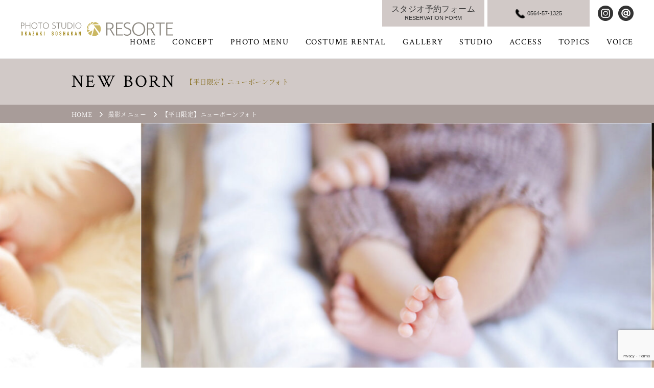

--- FILE ---
content_type: text/html; charset=UTF-8
request_url: https://soshakan-resorte.jp/photomenu/newborn/
body_size: 15625
content:
<!doctype html>
<html lang="ja">
<head>
<meta charset="utf-8">
<title>【平日限定】ニューボーンフォトの撮影プラン｜岡崎市のフォトスタジオ｜リゾルテ（岡崎創寫舘）</title>
<meta charset="utf-8">
<meta name="viewport" content="width=device-width">
<meta http-equiv="content-style-type" content="text/css">
<meta http-equiv="content-script-type" content="text/javascript">
<meta name="viewport" content="width=device-width user-scalable=no">
<link href="https://fonts.googleapis.com/css?family=Roboto+Condensed:700" rel="stylesheet">
<link rel="stylesheet" type="text/css" href="https://soshakan-resorte.jp/wp-content/themes/soshakan/common/css/styles.css">
<link rel="stylesheet" type="text/css" href="https://soshakan-resorte.jp/wp-content/themes/soshakan/common/css/hamburgers.min.css">
<link rel="stylesheet" type="text/css" media="screen and (max-width:800px)" href="https://soshakan-resorte.jp/wp-content/themes/soshakan/common/css/sp_style.css">
<script type="text/javascript" src="https://soshakan-resorte.jp/wp-content/themes/soshakan/common/js/jquery-1.12.4.min.js"></script>
<script type="text/javascript" src="https://soshakan-resorte.jp/wp-content/themes/soshakan/common/js/jquery.inview.min.js"></script>
<script type="text/javascript" src="https://soshakan-resorte.jp/wp-content/themes/soshakan/common/js/base.js"></script>
<link rel="stylesheet" href="https://soshakan-resorte.jp/wp-content/themes/soshakan/common/css/slider-pro.min.css">
<script type="text/javascript" src="https://soshakan-resorte.jp/wp-content/themes/soshakan/common/js/jquery.sliderPro.min.js"></script>
<script type="text/javascript" src="https://soshakan-resorte.jp/wp-content/themes/soshakan/common/js/jquery.easytabs.min.js"></script>

<script src="https://cdnjs.cloudflare.com/ajax/libs/jquery-cookie/1.4.1/jquery.cookie.min.js"></script>

<link rel="stylesheet" href="https://cdnjs.cloudflare.com/ajax/libs/font-awesome/6.2.0/css/all.min.css" integrity="sha512-xh6O/CkQoPOWDdYTDqeRdPCVd1SpvCA9XXcUnZS2FmJNp1coAFzvtCN9BmamE+4aHK8yyUHUSCcJHgXloTyT2A==" crossorigin="anonymous" referrerpolicy="no-referrer" />


<!-- Google Tag Manager -->
<script>(function(w,d,s,l,i){w[l]=w[l]||[];w[l].push({'gtm.start':
new Date().getTime(),event:'gtm.js'});var f=d.getElementsByTagName(s)[0],
j=d.createElement(s),dl=l!='dataLayer'?'&l='+l:'';j.async=true;j.src=
'https://www.googletagmanager.com/gtm.js?id='+i+dl;f.parentNode.insertBefore(j,f);
})(window,document,'script','dataLayer','GTM-PNPKLJ2');</script>
<!-- End Google Tag Manager -->


<script>
$(function() {
  if($.cookie("access") == undefined) {
    $.cookie("access","onece");
    var floatingBanner = function(){
      $(".js-floatingBanner").addClass("is-show");
    }
    setTimeout(floatingBanner, 5000);
  }
  $(".c-floatingBanner__overlay").click(function(){
    $(".js-floatingBanner").removeClass("is-show")
  });
});
</script>

<link rel="stylesheet" href="https://soshakan-resorte.jp/wp-content/themes/soshakan/css/photomenu.css">
<script type="text/javascript">
  $(function(){
    var slider;
    $("#sliderpro").sliderPro({
      width: 1000,
      responsive:true,
      arrows: false,
      autoplay: true,
      autoHeight: true,
      slideDistance: 0,
      visibleSize: '100%',
      // width: "100%",
      // visibleSize: '100%',
      // autoHeight: true,
      // forceSize:"fullWidth",
      // arrows: false,
      // buttons: true,
      // autoplay: true,
      // thumbnailsPosition: 'bottom',
      // thumbnailWidth:180,
      // thumbnailHeight:75,
      // breakpoints: {
      //   1040: {
      //     thumbnailWidth: 120,
      //     thumbnailHeight: 50,
      //     aspectRatio:-1,
      //     autoHeight: true,
      //   }
      // }
    });
    slider = $("#sliderpro").data("sliderPro");
    $("#totalnum").html(slider.getTotalSlides());
    $( '#sliderpro' ).on( 'gotoSlide', function( event ) {
      $("#currentnum").html(event.index + 1);
    });
  });
</script>
<meta name='robots' content='max-image-preview:large' />

<!-- All in One SEO Pack 2.12 by Michael Torbert of Semper Fi Web Design[63,70] -->
<meta name="description"  content="愛知県岡崎市のフォトスタジオ・リゾルテ（岡崎創寫舘）のニューボーンフォト（新生児フォト）の撮影プランの紹介ページです。撮影時のナチュラルな可愛い衣装のレンタル無料！ご家族やご親族と一緒の撮影がおすすめです。" />

<meta property="og:title" content="【平日限定】ニューボーンフォトの撮影プラン｜岡崎市のフォトスタジオ｜リゾルテ（岡崎創寫舘）" />
<meta property="og:type" content="article" />
<meta property="og:url" content="https://soshakan-resorte.jp/photomenu/newborn/" />
<meta property="og:site_name" content="【公式】フォトスタジオ・リゾルテ（岡崎創寫舘）" />
<meta property="og:description" content="愛知県岡崎市のフォトスタジオ・リゾルテ（岡崎創寫舘）のニューボーンフォト（新生児フォト）の撮影プランの紹介ページです。撮影時のナチュラルな可愛い衣装のレンタル無料！ご家族やご親族と一緒の撮影がおすすめです。" />
<meta property="article:published_time" content="2019-02-08T11:34:54Z" />
<meta property="article:modified_time" content="2022-02-20T22:36:21Z" />
<meta name="twitter:card" content="summary" />
<meta name="twitter:title" content="【平日限定】ニューボーンフォトの撮影プラン｜岡崎市のフォトスタジオ｜リゾルテ（岡崎創寫舘）" />
<meta name="twitter:description" content="愛知県岡崎市のフォトスタジオ・リゾルテ（岡崎創寫舘）のニューボーンフォト（新生児フォト）の撮影プランの紹介ページです。撮影時のナチュラルな可愛い衣装のレンタル無料！ご家族やご親族と一緒の撮影がおすすめです。" />
<!-- /all in one seo pack -->
<link rel='dns-prefetch' href='//ajax.googleapis.com' />
<script type="text/javascript">
window._wpemojiSettings = {"baseUrl":"https:\/\/s.w.org\/images\/core\/emoji\/14.0.0\/72x72\/","ext":".png","svgUrl":"https:\/\/s.w.org\/images\/core\/emoji\/14.0.0\/svg\/","svgExt":".svg","source":{"concatemoji":"https:\/\/soshakan-resorte.jp\/wp-includes\/js\/wp-emoji-release.min.js?ver=6.2.8"}};
/*! This file is auto-generated */
!function(e,a,t){var n,r,o,i=a.createElement("canvas"),p=i.getContext&&i.getContext("2d");function s(e,t){p.clearRect(0,0,i.width,i.height),p.fillText(e,0,0);e=i.toDataURL();return p.clearRect(0,0,i.width,i.height),p.fillText(t,0,0),e===i.toDataURL()}function c(e){var t=a.createElement("script");t.src=e,t.defer=t.type="text/javascript",a.getElementsByTagName("head")[0].appendChild(t)}for(o=Array("flag","emoji"),t.supports={everything:!0,everythingExceptFlag:!0},r=0;r<o.length;r++)t.supports[o[r]]=function(e){if(p&&p.fillText)switch(p.textBaseline="top",p.font="600 32px Arial",e){case"flag":return s("\ud83c\udff3\ufe0f\u200d\u26a7\ufe0f","\ud83c\udff3\ufe0f\u200b\u26a7\ufe0f")?!1:!s("\ud83c\uddfa\ud83c\uddf3","\ud83c\uddfa\u200b\ud83c\uddf3")&&!s("\ud83c\udff4\udb40\udc67\udb40\udc62\udb40\udc65\udb40\udc6e\udb40\udc67\udb40\udc7f","\ud83c\udff4\u200b\udb40\udc67\u200b\udb40\udc62\u200b\udb40\udc65\u200b\udb40\udc6e\u200b\udb40\udc67\u200b\udb40\udc7f");case"emoji":return!s("\ud83e\udef1\ud83c\udffb\u200d\ud83e\udef2\ud83c\udfff","\ud83e\udef1\ud83c\udffb\u200b\ud83e\udef2\ud83c\udfff")}return!1}(o[r]),t.supports.everything=t.supports.everything&&t.supports[o[r]],"flag"!==o[r]&&(t.supports.everythingExceptFlag=t.supports.everythingExceptFlag&&t.supports[o[r]]);t.supports.everythingExceptFlag=t.supports.everythingExceptFlag&&!t.supports.flag,t.DOMReady=!1,t.readyCallback=function(){t.DOMReady=!0},t.supports.everything||(n=function(){t.readyCallback()},a.addEventListener?(a.addEventListener("DOMContentLoaded",n,!1),e.addEventListener("load",n,!1)):(e.attachEvent("onload",n),a.attachEvent("onreadystatechange",function(){"complete"===a.readyState&&t.readyCallback()})),(e=t.source||{}).concatemoji?c(e.concatemoji):e.wpemoji&&e.twemoji&&(c(e.twemoji),c(e.wpemoji)))}(window,document,window._wpemojiSettings);
</script>
<style type="text/css">
img.wp-smiley,
img.emoji {
	display: inline !important;
	border: none !important;
	box-shadow: none !important;
	height: 1em !important;
	width: 1em !important;
	margin: 0 0.07em !important;
	vertical-align: -0.1em !important;
	background: none !important;
	padding: 0 !important;
}
</style>
	<link rel='stylesheet' id='wp-block-library-css' href='https://soshakan-resorte.jp/wp-includes/css/dist/block-library/style.min.css?ver=6.2.8' type='text/css' media='all' />
<link rel='stylesheet' id='classic-theme-styles-css' href='https://soshakan-resorte.jp/wp-includes/css/classic-themes.min.css?ver=6.2.8' type='text/css' media='all' />
<style id='global-styles-inline-css' type='text/css'>
body{--wp--preset--color--black: #000000;--wp--preset--color--cyan-bluish-gray: #abb8c3;--wp--preset--color--white: #ffffff;--wp--preset--color--pale-pink: #f78da7;--wp--preset--color--vivid-red: #cf2e2e;--wp--preset--color--luminous-vivid-orange: #ff6900;--wp--preset--color--luminous-vivid-amber: #fcb900;--wp--preset--color--light-green-cyan: #7bdcb5;--wp--preset--color--vivid-green-cyan: #00d084;--wp--preset--color--pale-cyan-blue: #8ed1fc;--wp--preset--color--vivid-cyan-blue: #0693e3;--wp--preset--color--vivid-purple: #9b51e0;--wp--preset--gradient--vivid-cyan-blue-to-vivid-purple: linear-gradient(135deg,rgba(6,147,227,1) 0%,rgb(155,81,224) 100%);--wp--preset--gradient--light-green-cyan-to-vivid-green-cyan: linear-gradient(135deg,rgb(122,220,180) 0%,rgb(0,208,130) 100%);--wp--preset--gradient--luminous-vivid-amber-to-luminous-vivid-orange: linear-gradient(135deg,rgba(252,185,0,1) 0%,rgba(255,105,0,1) 100%);--wp--preset--gradient--luminous-vivid-orange-to-vivid-red: linear-gradient(135deg,rgba(255,105,0,1) 0%,rgb(207,46,46) 100%);--wp--preset--gradient--very-light-gray-to-cyan-bluish-gray: linear-gradient(135deg,rgb(238,238,238) 0%,rgb(169,184,195) 100%);--wp--preset--gradient--cool-to-warm-spectrum: linear-gradient(135deg,rgb(74,234,220) 0%,rgb(151,120,209) 20%,rgb(207,42,186) 40%,rgb(238,44,130) 60%,rgb(251,105,98) 80%,rgb(254,248,76) 100%);--wp--preset--gradient--blush-light-purple: linear-gradient(135deg,rgb(255,206,236) 0%,rgb(152,150,240) 100%);--wp--preset--gradient--blush-bordeaux: linear-gradient(135deg,rgb(254,205,165) 0%,rgb(254,45,45) 50%,rgb(107,0,62) 100%);--wp--preset--gradient--luminous-dusk: linear-gradient(135deg,rgb(255,203,112) 0%,rgb(199,81,192) 50%,rgb(65,88,208) 100%);--wp--preset--gradient--pale-ocean: linear-gradient(135deg,rgb(255,245,203) 0%,rgb(182,227,212) 50%,rgb(51,167,181) 100%);--wp--preset--gradient--electric-grass: linear-gradient(135deg,rgb(202,248,128) 0%,rgb(113,206,126) 100%);--wp--preset--gradient--midnight: linear-gradient(135deg,rgb(2,3,129) 0%,rgb(40,116,252) 100%);--wp--preset--duotone--dark-grayscale: url('#wp-duotone-dark-grayscale');--wp--preset--duotone--grayscale: url('#wp-duotone-grayscale');--wp--preset--duotone--purple-yellow: url('#wp-duotone-purple-yellow');--wp--preset--duotone--blue-red: url('#wp-duotone-blue-red');--wp--preset--duotone--midnight: url('#wp-duotone-midnight');--wp--preset--duotone--magenta-yellow: url('#wp-duotone-magenta-yellow');--wp--preset--duotone--purple-green: url('#wp-duotone-purple-green');--wp--preset--duotone--blue-orange: url('#wp-duotone-blue-orange');--wp--preset--font-size--small: 13px;--wp--preset--font-size--medium: 20px;--wp--preset--font-size--large: 36px;--wp--preset--font-size--x-large: 42px;--wp--preset--spacing--20: 0.44rem;--wp--preset--spacing--30: 0.67rem;--wp--preset--spacing--40: 1rem;--wp--preset--spacing--50: 1.5rem;--wp--preset--spacing--60: 2.25rem;--wp--preset--spacing--70: 3.38rem;--wp--preset--spacing--80: 5.06rem;--wp--preset--shadow--natural: 6px 6px 9px rgba(0, 0, 0, 0.2);--wp--preset--shadow--deep: 12px 12px 50px rgba(0, 0, 0, 0.4);--wp--preset--shadow--sharp: 6px 6px 0px rgba(0, 0, 0, 0.2);--wp--preset--shadow--outlined: 6px 6px 0px -3px rgba(255, 255, 255, 1), 6px 6px rgba(0, 0, 0, 1);--wp--preset--shadow--crisp: 6px 6px 0px rgba(0, 0, 0, 1);}:where(.is-layout-flex){gap: 0.5em;}body .is-layout-flow > .alignleft{float: left;margin-inline-start: 0;margin-inline-end: 2em;}body .is-layout-flow > .alignright{float: right;margin-inline-start: 2em;margin-inline-end: 0;}body .is-layout-flow > .aligncenter{margin-left: auto !important;margin-right: auto !important;}body .is-layout-constrained > .alignleft{float: left;margin-inline-start: 0;margin-inline-end: 2em;}body .is-layout-constrained > .alignright{float: right;margin-inline-start: 2em;margin-inline-end: 0;}body .is-layout-constrained > .aligncenter{margin-left: auto !important;margin-right: auto !important;}body .is-layout-constrained > :where(:not(.alignleft):not(.alignright):not(.alignfull)){max-width: var(--wp--style--global--content-size);margin-left: auto !important;margin-right: auto !important;}body .is-layout-constrained > .alignwide{max-width: var(--wp--style--global--wide-size);}body .is-layout-flex{display: flex;}body .is-layout-flex{flex-wrap: wrap;align-items: center;}body .is-layout-flex > *{margin: 0;}:where(.wp-block-columns.is-layout-flex){gap: 2em;}.has-black-color{color: var(--wp--preset--color--black) !important;}.has-cyan-bluish-gray-color{color: var(--wp--preset--color--cyan-bluish-gray) !important;}.has-white-color{color: var(--wp--preset--color--white) !important;}.has-pale-pink-color{color: var(--wp--preset--color--pale-pink) !important;}.has-vivid-red-color{color: var(--wp--preset--color--vivid-red) !important;}.has-luminous-vivid-orange-color{color: var(--wp--preset--color--luminous-vivid-orange) !important;}.has-luminous-vivid-amber-color{color: var(--wp--preset--color--luminous-vivid-amber) !important;}.has-light-green-cyan-color{color: var(--wp--preset--color--light-green-cyan) !important;}.has-vivid-green-cyan-color{color: var(--wp--preset--color--vivid-green-cyan) !important;}.has-pale-cyan-blue-color{color: var(--wp--preset--color--pale-cyan-blue) !important;}.has-vivid-cyan-blue-color{color: var(--wp--preset--color--vivid-cyan-blue) !important;}.has-vivid-purple-color{color: var(--wp--preset--color--vivid-purple) !important;}.has-black-background-color{background-color: var(--wp--preset--color--black) !important;}.has-cyan-bluish-gray-background-color{background-color: var(--wp--preset--color--cyan-bluish-gray) !important;}.has-white-background-color{background-color: var(--wp--preset--color--white) !important;}.has-pale-pink-background-color{background-color: var(--wp--preset--color--pale-pink) !important;}.has-vivid-red-background-color{background-color: var(--wp--preset--color--vivid-red) !important;}.has-luminous-vivid-orange-background-color{background-color: var(--wp--preset--color--luminous-vivid-orange) !important;}.has-luminous-vivid-amber-background-color{background-color: var(--wp--preset--color--luminous-vivid-amber) !important;}.has-light-green-cyan-background-color{background-color: var(--wp--preset--color--light-green-cyan) !important;}.has-vivid-green-cyan-background-color{background-color: var(--wp--preset--color--vivid-green-cyan) !important;}.has-pale-cyan-blue-background-color{background-color: var(--wp--preset--color--pale-cyan-blue) !important;}.has-vivid-cyan-blue-background-color{background-color: var(--wp--preset--color--vivid-cyan-blue) !important;}.has-vivid-purple-background-color{background-color: var(--wp--preset--color--vivid-purple) !important;}.has-black-border-color{border-color: var(--wp--preset--color--black) !important;}.has-cyan-bluish-gray-border-color{border-color: var(--wp--preset--color--cyan-bluish-gray) !important;}.has-white-border-color{border-color: var(--wp--preset--color--white) !important;}.has-pale-pink-border-color{border-color: var(--wp--preset--color--pale-pink) !important;}.has-vivid-red-border-color{border-color: var(--wp--preset--color--vivid-red) !important;}.has-luminous-vivid-orange-border-color{border-color: var(--wp--preset--color--luminous-vivid-orange) !important;}.has-luminous-vivid-amber-border-color{border-color: var(--wp--preset--color--luminous-vivid-amber) !important;}.has-light-green-cyan-border-color{border-color: var(--wp--preset--color--light-green-cyan) !important;}.has-vivid-green-cyan-border-color{border-color: var(--wp--preset--color--vivid-green-cyan) !important;}.has-pale-cyan-blue-border-color{border-color: var(--wp--preset--color--pale-cyan-blue) !important;}.has-vivid-cyan-blue-border-color{border-color: var(--wp--preset--color--vivid-cyan-blue) !important;}.has-vivid-purple-border-color{border-color: var(--wp--preset--color--vivid-purple) !important;}.has-vivid-cyan-blue-to-vivid-purple-gradient-background{background: var(--wp--preset--gradient--vivid-cyan-blue-to-vivid-purple) !important;}.has-light-green-cyan-to-vivid-green-cyan-gradient-background{background: var(--wp--preset--gradient--light-green-cyan-to-vivid-green-cyan) !important;}.has-luminous-vivid-amber-to-luminous-vivid-orange-gradient-background{background: var(--wp--preset--gradient--luminous-vivid-amber-to-luminous-vivid-orange) !important;}.has-luminous-vivid-orange-to-vivid-red-gradient-background{background: var(--wp--preset--gradient--luminous-vivid-orange-to-vivid-red) !important;}.has-very-light-gray-to-cyan-bluish-gray-gradient-background{background: var(--wp--preset--gradient--very-light-gray-to-cyan-bluish-gray) !important;}.has-cool-to-warm-spectrum-gradient-background{background: var(--wp--preset--gradient--cool-to-warm-spectrum) !important;}.has-blush-light-purple-gradient-background{background: var(--wp--preset--gradient--blush-light-purple) !important;}.has-blush-bordeaux-gradient-background{background: var(--wp--preset--gradient--blush-bordeaux) !important;}.has-luminous-dusk-gradient-background{background: var(--wp--preset--gradient--luminous-dusk) !important;}.has-pale-ocean-gradient-background{background: var(--wp--preset--gradient--pale-ocean) !important;}.has-electric-grass-gradient-background{background: var(--wp--preset--gradient--electric-grass) !important;}.has-midnight-gradient-background{background: var(--wp--preset--gradient--midnight) !important;}.has-small-font-size{font-size: var(--wp--preset--font-size--small) !important;}.has-medium-font-size{font-size: var(--wp--preset--font-size--medium) !important;}.has-large-font-size{font-size: var(--wp--preset--font-size--large) !important;}.has-x-large-font-size{font-size: var(--wp--preset--font-size--x-large) !important;}
.wp-block-navigation a:where(:not(.wp-element-button)){color: inherit;}
:where(.wp-block-columns.is-layout-flex){gap: 2em;}
.wp-block-pullquote{font-size: 1.5em;line-height: 1.6;}
</style>
<link rel='stylesheet' id='contact-form-7-css' href='https://soshakan-resorte.jp/wp-content/plugins/contact-form-7/includes/css/styles.css?ver=5.7.4' type='text/css' media='all' />
<link rel='stylesheet' id='related-posts-by-taxonomy-css' href='https://soshakan-resorte.jp/wp-content/plugins/related-posts-by-taxonomy/includes/assets/css/styles.css?ver=6.2.8' type='text/css' media='all' />
<link rel='stylesheet' id='wp-faq-public-style-css' href='https://soshakan-resorte.jp/wp-content/plugins/sp-faq/assets/css/wp-faq-public.css?ver=3.6.7' type='text/css' media='all' />
<link rel='stylesheet' id='wpcf7-redirect-script-frontend-css' href='https://soshakan-resorte.jp/wp-content/plugins/wpcf7-redirect/build/css/wpcf7-redirect-frontend.min.css?ver=6.2.8' type='text/css' media='all' />
<link rel='stylesheet' id='wordpress-popular-posts-css-css' href='https://soshakan-resorte.jp/wp-content/plugins/wordpress-popular-posts/assets/css/wpp.css?ver=6.1.1' type='text/css' media='all' />
<link rel='stylesheet' id='jquery-ui-smoothness-css' href='https://soshakan-resorte.jp/wp-content/plugins/contact-form-7/includes/js/jquery-ui/themes/smoothness/jquery-ui.min.css?ver=1.12.1' type='text/css' media='screen' />
<script type='text/javascript' src='https://soshakan-resorte.jp/wp-includes/js/jquery/jquery.min.js?ver=3.6.4' id='jquery-core-js'></script>
<script type='text/javascript' src='https://soshakan-resorte.jp/wp-includes/js/jquery/jquery-migrate.min.js?ver=3.4.0' id='jquery-migrate-js'></script>
<script type='application/json' id='wpp-json'>
{"sampling_active":0,"sampling_rate":100,"ajax_url":"https:\/\/soshakan-resorte.jp\/wp-json\/wordpress-popular-posts\/v1\/popular-posts","api_url":"https:\/\/soshakan-resorte.jp\/wp-json\/wordpress-popular-posts","ID":227,"token":"74899362c0","lang":0,"debug":0}
</script>
<script type='text/javascript' src='https://soshakan-resorte.jp/wp-content/plugins/wordpress-popular-posts/assets/js/wpp.min.js?ver=6.1.1' id='wpp-js-js'></script>
<link rel="https://api.w.org/" href="https://soshakan-resorte.jp/wp-json/" /><link rel="alternate" type="application/json" href="https://soshakan-resorte.jp/wp-json/wp/v2/pages/227" /><link rel="EditURI" type="application/rsd+xml" title="RSD" href="https://soshakan-resorte.jp/xmlrpc.php?rsd" />
<link rel="wlwmanifest" type="application/wlwmanifest+xml" href="https://soshakan-resorte.jp/wp-includes/wlwmanifest.xml" />
<meta name="generator" content="WordPress 6.2.8" />
<link rel="canonical" href="https://soshakan-resorte.jp/photomenu/newborn/" />
<link rel='shortlink' href='https://soshakan-resorte.jp/?p=227' />
<link rel="alternate" type="application/json+oembed" href="https://soshakan-resorte.jp/wp-json/oembed/1.0/embed?url=https%3A%2F%2Fsoshakan-resorte.jp%2Fphotomenu%2Fnewborn%2F" />
<link rel="alternate" type="text/xml+oembed" href="https://soshakan-resorte.jp/wp-json/oembed/1.0/embed?url=https%3A%2F%2Fsoshakan-resorte.jp%2Fphotomenu%2Fnewborn%2F&#038;format=xml" />
<!-- Markup (JSON-LD) structured in schema.org ver.4.8.1 START -->
<!-- Markup (JSON-LD) structured in schema.org END -->
            <style id="wpp-loading-animation-styles">@-webkit-keyframes bgslide{from{background-position-x:0}to{background-position-x:-200%}}@keyframes bgslide{from{background-position-x:0}to{background-position-x:-200%}}.wpp-widget-placeholder,.wpp-widget-block-placeholder{margin:0 auto;width:60px;height:3px;background:#dd3737;background:linear-gradient(90deg,#dd3737 0%,#571313 10%,#dd3737 100%);background-size:200% auto;border-radius:3px;-webkit-animation:bgslide 1s infinite linear;animation:bgslide 1s infinite linear}</style>
            </head>
<body>
  <!-- Google Tag Manager (noscript) -->
<noscript><iframe src="https://www.googletagmanager.com/ns.html?id=GTM-PNPKLJ2"
height="0" width="0" style="display:none;visibility:hidden"></iframe></noscript>
<!-- End Google Tag Manager (noscript) -->
<header id="siteheader">
  <a href="https://soshakan-resorte.jp" id="logo"><img src="https://soshakan-resorte.jp/wp-content/themes/soshakan/common/img/logo.svg" alt="【公式】フォトスタジオ・リゾルテ（岡崎創寫舘）"></a>
  <div id="popup">
    <nav>
      <ul id="headernav">
        <li>
          <a href="https://soshakan-resorte.jp/"><span class="underline">HOME</span></a>
        </li>
        <li class="haschild">
          <a href="https://soshakan-resorte.jp/concept/"><span class="underline">CONCEPT</span></a>
          <div class="megamenu"><div class="border">
            <ul class="imgmenulist center">
              <li><a href="https://soshakan-resorte.jp/concept/"><img src="https://soshakan-resorte.jp/wp-content/themes/soshakan/common/img/nav_concept.jpg" alt="コンセプト"><span>コンセプト</span></a></li>
              <li><a href="https://soshakan-resorte.jp/flow/"><img src="https://soshakan-resorte.jp/wp-content/themes/soshakan/common/img/nav_flow.jpg" alt="撮影の流れ"><span>撮影の流れ</span></a></li>
              <li><a href="https://soshakan-resorte.jp/topics/1908/"><img src="https://soshakan-resorte.jp/wp-content/themes/soshakan/common/img/nav_measure.jpg" alt="安心安全対策について"><span>安心安全対策について</span></a></li>
              <li><a href="https://soshakan-resorte.jp/homesya/"><img src="https://soshakan-resorte.jp/wp-content/themes/soshakan/common/img/nav_homesha.jpg" alt="ほめ写プロジェクト"><span>ほめ写プロジェクト</span></a></li>
              <li><a href="https://soshakan-resorte.jp/select/"><img src="https://soshakan-resorte.jp/wp-content/themes/soshakan/common/img/nav_select.jpg" alt="お家セレクト"><span>お家セレクト</span></a></li>
            </ul>
          </div></div>
        </li>
        <li class="haschild">
          <a href="https://soshakan-resorte.jp/photomenu/"><span class="underline">PHOTO MENU</span></a>
          <div class="megamenu"><div class="border">
            <ul class="imgmenulist">
              <li><a href="https://soshakan-resorte.jp/photomenu/newborn/"><img src="https://soshakan-resorte.jp/wp-content/themes/soshakan/common/img/photomenu_newborn.jpg" alt="ニューボーンフォト"><span>ニューボーンフォト</span></a></li>
              <li><a href="https://soshakan-resorte.jp/photomenu/miyamairi/"><img src="https://soshakan-resorte.jp/wp-content/themes/soshakan/common/img/photomenu_omiyamairi.jpg" alt="お宮参り写真撮影"><span>お宮参り</span></a></li>
              <li><a href="https://soshakan-resorte.jp/photomenu/firstfestival/"><img src="https://soshakan-resorte.jp/wp-content/themes/soshakan/common/img/photomenu_hatsusekku.jpg" alt="百日記念・初節句写真撮影"><span>百日記念・初節句</span></a></li>
              <li><a href="https://soshakan-resorte.jp/photomenu/birthday/"><img src="https://soshakan-resorte.jp/wp-content/themes/soshakan/common/img/photomenu_birthday.jpg" alt="バースデー・キッズフォト"><span>バースデー<br>ベビーフォト</span></a></li>
              <li><a href="https://soshakan-resorte.jp/photomenu/maternity/"><img src="https://soshakan-resorte.jp/wp-content/themes/soshakan/common/img/photomenu_maternity.jpg" alt="マタニティフォト"><span>マタニティ</span></a></li>
              <li><a href="https://soshakan-resorte.jp/753/" target="_blank"><img src="https://soshakan-resorte.jp/wp-content/themes/soshakan/common/img/photomenu_753.jpg" alt="七五三写真撮影"><span>七五三</span></a></li>
              <li><a href="https://soshakan-resorte.jp/photomenu/10th-13th/"><img src="https://soshakan-resorte.jp/wp-content/themes/soshakan/common/img/photomenu_halfadult.jpg" alt="1/2成人式・十三参り写真撮影"><span>1/2成人式・十三参り</span></a></li>
              <li><a href="https://soshakan-resorte.jp/photomenu/graduation/"><img src="https://soshakan-resorte.jp/wp-content/themes/soshakan/common/img/photomenu_entrance.jpg" alt="入園入学・卒園卒業写真撮影"><span>入園入学・卒園卒業</span></a></li>
              <li><a href="https://soshakan-resorte.jp/photomenu/hakama/"><img src="https://soshakan-resorte.jp/wp-content/themes/soshakan/common/img/photomenu_graduate.jpg" alt="卒業式・袴写真撮影"><span>卒業式・袴</span></a></li>
              <li><a href="https://soshakan-resorte.jp/furisode/" target="_blank"><img src="https://soshakan-resorte.jp/wp-content/themes/soshakan/common/img/photomenu_20th.jpg" alt="成人式・振袖写真撮影"><span>成人式・振袖</span></a></li>
              <li><a href="https://soshakan-resorte.jp/photomenu/mens-hakama/"><img src="https://soshakan-resorte.jp/wp-content/themes/soshakan/common/img/photomenu_menshakama.jpg" alt="男性紋付袴写真撮影"><span>男性紋付袴</span></a></li>
              <li><a href="https://soshakan-resorte.jp/wedding/" target="_blank"><img src="https://soshakan-resorte.jp/wp-content/themes/soshakan/common/img/photomenu_wedding.jpg" alt="フォトウエディング"><span>ウエディング</span></a></li>
              <li><a href="https://soshakan-resorte.jp/photomenu/family/"><img src="https://soshakan-resorte.jp/wp-content/themes/soshakan/common/img/photomenu_family.jpg" alt="家族写真"><span>家族写真</span></a></li>
             <!--<li><a href="https://soshakan-resorte.jp/photomenu/gg/"><img src="https://soshakan-resorte.jp/wp-content/themes/soshakan/common/img/photomenu_gg.jpg" alt="ご長寿・孫フォト"><span>ご長寿・孫フォト</span></a></li>-->
              <!--<li><a href="https://soshakan-resorte.jp/photomenu/id/"><img src="https://soshakan-resorte.jp/wp-content/themes/soshakan/common/img/photomenu_id.jpg" alt="証明写真"><span>証明写真</span></a></li>-->
              <li><a href="https://soshakan-resorte.jp/photomenu/60th-birthday/"><img src="https://soshakan-resorte.jp/wp-content/themes/soshakan/common/img/photomenu_60th.jpg" alt="ご長寿・還暦・古希写真撮影"><span>ご長寿・還暦・古希</span></a></li>
              <li><a href="https://soshakan-resorte.jp/photomenu/id-photo/"><img src="https://soshakan-resorte.jp/wp-content/themes/soshakan/common/img/photomenu_id.jpg" alt="証明写真"><span>証明写真</span></a></li>
            </ul>
          </div></div>
        </li>
        <li class="haschild">
          <a><span class="underline">COSTUME RENTAL</span></a>
          <div class="megamenu"><div class="border">
            <ul class="imgmenulist">
              <li><a href="https://soshakan-resorte.jp/furisode/collection/" target="_blank"><img src="https://soshakan-resorte.jp/wp-content/themes/soshakan/common/img/nav_costume_furisode.jpg" alt="成人式振袖衣裳一覧"><span>成人式振袖</span></a></li>
              <li><a href="https://soshakan-resorte.jp/costume-category/hakama/"><img src="https://soshakan-resorte.jp/wp-content/themes/soshakan/common/img/nav_costume_hakama.jpg" alt="卒業袴衣裳一覧"><span>卒業袴</span></a></li>
              <li><a href="https://soshakan-resorte.jp/753/rental/" target="_blank"><img src="https://soshakan-resorte.jp/wp-content/themes/soshakan/common/img/nav_costume_753.jpg" alt="七五三衣裳一覧"><span>七五三</span></a></li>
            </ul>
          </div></div>
        </li>
        <li class="haschild">
          <a href="https://soshakan-resorte.jp/photogallery/"><span class="underline">GALLERY</span></a>
          <div class="megamenu"><div class="border">
            <ul class="imgmenulist center">
              <li><a href="https://soshakan-resorte.jp/photogallery/"><img src="https://soshakan-resorte.jp/wp-content/themes/soshakan/common/img/nav_photogallery.jpg" alt="フォトギャラリー"><span>フォトギャラリー</span></a></li>
              <li><a href="https://soshakan-resorte.jp/costume/"><img src="https://soshakan-resorte.jp/wp-content/themes/soshakan/common/img/nav_costume.jpg" alt="衣装ギャラリー"><span>衣装ギャラリー</span></a></li>
            </ul>
          </div></div>
        </li>
        <li><a href="https://soshakan-resorte.jp/studio/"><span class="underline">STUDIO</span></a></li>
        <li><a href="https://soshakan-resorte.jp/access/"><span class="underline">ACCESS</span></a></li>
        <li><a href="https://soshakan-resorte.jp/topics/"><span class="underline">TOPICS</span></a></li>
        <li><a href="https://soshakan-resorte.jp/topics/category/voice/"><span class="underline">VOICE</span></a></li>
      </ul>
    </nav>
    <address class="contact">
      <div class="btn">
       <!-- <a href="https://soshakan-resorte.jp/select/" target="_blank">お家でセレクト <i class="fa-solid fa-images"></i></a>-->
        <a href="https://soshakan-resorte.jp/reservation_contact/"><span>スタジオ予約フォーム<br><span class="en">RESERVATION FORM</span></span></a>
        <a href="tel:0564571325" class="telicon"><span class="en">0564-57-1325</span></a>
      </div>
      <div class="sns">
        <a href="https://www.instagram.com/soshakan_resorte/" target="_blank"><img src="https://soshakan-resorte.jp/wp-content/themes/soshakan/common/img/btn_insta.png" width="30" height="30" alt="フォトスタジオ・リゾルテ（岡崎創寫舘）公式インスタグラム"></a><a href="https://lin.ee/5JwlZ2B?utm_source=hp&utm_medium=baner&utm_campaign=linekosikihp" target="_blank"><img src="https://soshakan-resorte.jp/wp-content/themes/soshakan/common/img/btn_line.png" width="30" height="30" alt="フォトスタジオ・リゾルテ（岡崎創寫舘）公式LINE@"></a>
      </div>
    </address>
  </div>
  <div class="l-header__photmenuBtn"><a href="https://soshakan-resorte.jp/photomenu/">PHOTO MENU<span>撮影メニュー</soan></a></div>
  <button id="headerbtn" class="hamburger hamburger--collapse" type="button"><span class="hamburger-box"><span class="hamburger-inner"></span></span></button>
</header>
  <div id="titlebox">
    <div class="inner">
      <h2 class="entitle"><span class="en">NEW BORN</span><span class="jp">【平日限定】ニューボーンフォト</span></h2>
    </div>
    <div class="breadcrumb">
      <div class="inner">
        <ul>
          <!-- Breadcrumb NavXT 7.2.0 -->
<li class="home"><span property="itemListElement" typeof="ListItem"><a property="item" typeof="WebPage" title="Go to 【公式】フォトスタジオ・リゾルテ（岡崎創寫舘）." href="https://soshakan-resorte.jp" class="home"><span property="name">HOME</span></a><meta property="position" content="1"></span></li>
<li class="post post-page"><span property="itemListElement" typeof="ListItem"><a property="item" typeof="WebPage" title="Go to 撮影メニュー." href="https://soshakan-resorte.jp/photomenu/" class="post post-page"><span property="name">撮影メニュー</span></a><meta property="position" content="2"></span></li>
<li class="post post-page current-item"><span class="post post-page current-item">【平日限定】ニューボーンフォト</span></li>
        </ul>
      </div>
    </div>
  </div>
  <main id="photomenu">
    <article>
      <section class="slider-pro" id="sliderpro">
        <div class="sp-slides">
          <div class="sp-slide">
<figure class="wp-block-image size-large"><img decoding="async" loading="lazy" width="1024" height="683" src="https://soshakan-resorte.jp/wp-content/uploads/2023/08/hero01-18-1024x683.jpg" alt="" class="wp-image-5648" srcset="https://soshakan-resorte.jp/wp-content/uploads/2023/08/hero01-18-1024x683.jpg 1024w, https://soshakan-resorte.jp/wp-content/uploads/2023/08/hero01-18-300x200.jpg 300w, https://soshakan-resorte.jp/wp-content/uploads/2023/08/hero01-18-480x320.jpg 480w, https://soshakan-resorte.jp/wp-content/uploads/2023/08/hero01-18-768x512.jpg 768w, https://soshakan-resorte.jp/wp-content/uploads/2023/08/hero01-18.jpg 1200w" sizes="(max-width: 1024px) 100vw, 1024px" /></figure>
</div><div class="sp-slide">
<figure class="wp-block-image size-large"><img decoding="async" loading="lazy" width="1024" height="683" src="https://soshakan-resorte.jp/wp-content/uploads/2023/08/hero02-19-1024x683.jpg" alt="" class="wp-image-5649" srcset="https://soshakan-resorte.jp/wp-content/uploads/2023/08/hero02-19-1024x683.jpg 1024w, https://soshakan-resorte.jp/wp-content/uploads/2023/08/hero02-19-300x200.jpg 300w, https://soshakan-resorte.jp/wp-content/uploads/2023/08/hero02-19-480x320.jpg 480w, https://soshakan-resorte.jp/wp-content/uploads/2023/08/hero02-19-768x512.jpg 768w, https://soshakan-resorte.jp/wp-content/uploads/2023/08/hero02-19.jpg 1200w" sizes="(max-width: 1024px) 100vw, 1024px" /></figure>
</div><div class="sp-slide">
<figure class="wp-block-image size-large"><img decoding="async" loading="lazy" width="1024" height="683" src="https://soshakan-resorte.jp/wp-content/uploads/2023/08/hero03-15-1024x683.jpg" alt="" class="wp-image-5650" srcset="https://soshakan-resorte.jp/wp-content/uploads/2023/08/hero03-15-1024x683.jpg 1024w, https://soshakan-resorte.jp/wp-content/uploads/2023/08/hero03-15-300x200.jpg 300w, https://soshakan-resorte.jp/wp-content/uploads/2023/08/hero03-15-480x320.jpg 480w, https://soshakan-resorte.jp/wp-content/uploads/2023/08/hero03-15-768x512.jpg 768w, https://soshakan-resorte.jp/wp-content/uploads/2023/08/hero03-15.jpg 1200w" sizes="(max-width: 1024px) 100vw, 1024px" /></figure>
</div>        </div>
        <div id="number"><span id="currentnum">1</span>/<span id="totalnum"></span></div>
      </section>
      <section id="lead">
        <h1>生まれたばかりの美しさは<br class="pchide">一生に一度の宝もの</h1>
        <p>生まれて間もない赤ちゃんがまとう、神聖でピュアな美しさ。<br>
        パパママとのショットもオススメです。一生に一度の宝もの。</p>
      </section>
      
      

<section class="newborn__vivian">
  <div class="inner">
    <p><span>ニューボーン撮影 33,000円</span>データ30カット付<br>平日限定</p>
  </div>
</section>




      <section id="point">
        <h2 class="entitle"><span class="en">POINT</span><br><span class="jp">ニューボーンフォトのおすすめポイント</span></h2>
       


        <p class="lead">おしゃれなアンティークスタジオVIVIANでの撮影となります。<br>
        ニューボーン専用の可愛い衣装を身に纏って<br>
        ナチュラルで神秘的なニューボーンフォトが撮影できます。</p>
        <div class="row">
          <div class="img"><img src="https://soshakan-resorte.jp/wp-content/themes/soshakan/img/photomenu/newborn/point_img01.jpg" alt="撮影用衣装レンタル無料"></div>
          <div class="text">
            <h3>撮影用衣装レンタル無料</h3>
            <p>ニューボーン専用の可愛い衣装を用意しています。スタジオに会うナチュラルテイストの衣装が無料でレンタルできます。もちろんお持ち込みの衣装でも撮影が可能です。</p>
          </div>
        </div>
        <!--<div class="pricemenu inner">
          <div class="col">
            <h4>テキスト</h4>
            <p class="price"><span class="num">¥0,000<small>（税別）</small></span></p>
            <p>テキスト</p>
          </div>
          <div class="col">
            <h4>テキスト</h4>
            <p class="price"><span class="num">¥0,000<small>（税別）</small></span></p>
            <p>テキスト</p>
          </div>
        </div>
        <div class="imgrow">
          <span><img src="https://soshakan-resorte.jp/wp-content/themes/soshakan/img/photomenu/newborn/point_img02.jpg" alt="img"></span>
          <span><img src="https://soshakan-resorte.jp/wp-content/themes/soshakan/img/photomenu/newborn/point_img03.jpg" alt="img"></span>
          <span><img src="https://soshakan-resorte.jp/wp-content/themes/soshakan/img/photomenu/newborn/point_img04.jpg" alt="img"></span>
          <span><img src="https://soshakan-resorte.jp/wp-content/themes/soshakan/img/photomenu/newborn/point_img05.jpg" alt="img"></span>
        </div>-->   
        <div class="row imgright">
          <div class="img"><img src="https://soshakan-resorte.jp/wp-content/themes/soshakan/img/photomenu/newborn/point_img02.jpg" alt="撮影アイテム多数ご用意！"></div>
          <div class="text">
            <h3>撮影アイテム多数ご用意！</h3>
            <p>体重や、生まれた日など新生児には色んなことが記念のことばかり。その記念をお祝いするためのアイテムを多数ご用意しています。</p>
          </div>
        </div>
        <div class="row">
          <div class="img"><img src="https://soshakan-resorte.jp/wp-content/themes/soshakan/img/photomenu/newborn/point_img03.jpg" alt="家族撮影もおすすめ！"></div>
          <div class="text">
            <h3>家族撮影もおすすめ！</h3>
            <p>ママやパパに抱っこされているショットは本当に暖かい気持ちになります。ママからお子様への視線。それだけで素敵です。慣れないパパの抱っこもこの時だけの記念ですよね。</p>
            <dl class="p-point__campaign">
              <dt>家族撮影</dt>
              <dd><b>5,500</b>円<small>（税込）</small></dd>
              <dd></dd>
            </dl>
          </div>
        </div>
        <div class="row imgright">
          <div class="img"><img src="https://soshakan-resorte.jp/wp-content/themes/soshakan/img/photomenu/newborn/point_img04.jpg" alt="兄弟姉妹との撮影がおすすめ
"></div>
          <div class="text">
            <h3>兄弟姉妹との撮影がおすすめ</h3>
            <p>お兄ちゃん、お姉ちゃんになったのもこの子が生まれた瞬間から。頭をなでなでするその仕草がお兄ちゃん、お姉ちゃんの証。お兄ちゃんもお姉ちゃんも主役ですね。</p>
            <dl class="p-point__campaign">
              <dt>兄弟・姉妹撮影</dt>
              <dd><b>5,500</b>円<small>（税込）</small></dd>
              <dd></dd>
            </dl>
          </div>
        </div>
      </section>
      <section id="qa">
        <h2 class="entitle"><span class="en">Q &amp; A</span><br><span class="jp">【平日限定】ニューボーンフォトのよくあるご質問</span></h2>
        		<div class="faq-accordion " id="faq-accordion-1" data-accordion-group data-conf="{&quot;single_open&quot;:&quot;true&quot;,&quot;transition_speed&quot;:300}">
							<div data-accordion class="faq-main">
					<div data-control class="faq-title">
						<h4>どんな服装で撮りますか？衣装はレンタルできますか？</h4>
					</div>
					<div data-content>
												<div class="faq-content"><p>ニューボーンフォトは基本的には「はだかんぼ」での撮影になります。ご希望に応じてお持ち込みのウェアなどでも撮影させていただきます。VIVIANで用意した衣装もございます。衣装をお召しになりたい方はご予約時にお知らせください。</p>
<p>&nbsp;</p>
</div>
					</div>
				</div>
							<div data-accordion class="faq-main">
					<div data-control class="faq-title">
						<h4>ニューボーンフォトは、いつ撮ったらいいの？</h4>
					</div>
					<div data-content>
												<div class="faq-content"><p>生後3週間くらいまでが一般的ですが、4週間くらいまでの間に撮影する方が多いです。</p>
</div>
					</div>
				</div>
							<div data-accordion class="faq-main">
					<div data-control class="faq-title">
						<h4>赤ちゃんが泣いてたり、寝ていたりする場合でも撮影するのですか？</h4>
					</div>
					<div data-content>
												<div class="faq-content"><p>この時期の赤ちゃんは一般的に泣いているか、寝ているかです。ニューボーンフォトは笑顔を撮る写真とはコンセプトが異なりますので、寝ていても泣いていても全然OKですよ。大切なのはこの時期に撮ること！</p>
</div>
					</div>
				</div>
							<div data-accordion class="faq-main">
					<div data-control class="faq-title">
						<h4>家族と一緒の撮影もOKですか？</h4>
					</div>
					<div data-content>
												<div class="faq-content"><p>ニューボーンフォトは赤ちゃんがメインですが、ご兄弟やパパとママと一緒のカットの撮影も承ります。ご希望の方はご予約時にお知らせください。</p>
</div>
					</div>
				</div>
							<div data-accordion class="faq-main">
					<div data-control class="faq-title">
						<h4>撮影した写真はどんなふうに残せますか？</h4>
					</div>
					<div data-content>
												<div class="faq-content"><p>どれか1枚を選ぶのは大変！というくらい可愛い赤ちゃん。そのためアルバムにして残す方が多いです。そのため、当館ではアルバムやフォトブックをご用意しておりますので、お好きなものをお選びください。</p>
</div>
					</div>
				</div>
							<div data-accordion class="faq-main">
					<div data-control class="faq-title">
						<h4>赤ちゃんの顔に傷ができてしまったんですが、修正できますか？</h4>
					</div>
					<div data-content>
												<div class="faq-content"><p>赤ちゃんは自分の爪で顔に傷を付けてしまうことがありますよね。傷は目立たなく修正することができます。ただ、新生児特有のしわしわのお顔や、むけた皮膚などは「ニューボーンフォト」の象徴ですので残したいと考えています。傷を目立たなくしたいというご希望がありましたら、撮影時やお写真選びの時にご相談ください。</p>
</div>
					</div>
				</div>
							<div data-accordion class="faq-main">
					<div data-control class="faq-title">
						<h4>一緒に撮影してほしいグッズがあります</h4>
					</div>
					<div data-content>
												<div class="faq-content"><p>一緒に撮影したいグッズはぜひお持ちください。マタニティフォトで使ったアイテムもお写真にストーリーができてステキです。また、パパとママの結婚指輪を赤ちゃんの足の指に掛けて撮影するのもおすすめです。ぜひお持ちください。そのほか、赤ちゃんのおもちゃなど小物の持ち込みも大歓迎です。</p>
</div>
					</div>
				</div>
							<div data-accordion class="faq-main">
					<div data-control class="faq-title">
						<h4>撮りたいポーズがありますが希望できますか？</h4>
					</div>
					<div data-content>
												<div class="faq-content"><p>撮りたいポーズがございましたらお気軽にスタッフにお伝えください。なるべくイメージに近づけられるよう撮影いたします。参考になる画像などあればお持ちいただくとカメラマンにイメージが伝わりやすいです。</p>
</div>
					</div>
				</div>
							<div data-accordion class="faq-main">
					<div data-control class="faq-title">
						<h4>スタジオ見学や事前に説明を聞きに伺えますか？</h4>
					</div>
					<div data-content>
												<div class="faq-content"><p>もちろん可能です。ただし、撮影で混み合っている場合、急にご来店いただいても対応できないことがございます。見学でご来店の際には、事前にお電話もしくはお問い合わせフォームからお問い合わせいただければ、スタッフが対応できる時間をお知らせいたします。 アルバムのお見本などもご覧いただけます。</p>
</div>
					</div>
				</div>
					</div>
	      </section>
    </article>  
  </main>
  <nav id="footernav">
 <ul>
  <li><a href="https://soshakan-resorte.jp/photomenu/">
    <img src="https://soshakan-resorte.jp/wp-content/themes/soshakan/common/img/ico_photomenu.png" alt="撮影メニュー">
    <span class="en">PHOTO MENU</span><span class="jp">撮影メニュー</span>
   </a></li>
  <li><a href="https://soshakan-resorte.jp/photogallery/">
    <img src="https://soshakan-resorte.jp/wp-content/themes/soshakan/common/img/ico_photogallery.png" alt="フォトギャラリー">
    <span class="en">PHOTO GALLERY</span><span class="jp">フォトギャラリー</span>
   </a></li>
  <li><a href="https://soshakan-resorte.jp/costume/">
    <img src="https://soshakan-resorte.jp/wp-content/themes/soshakan/common/img/ico_costume.png" alt="COSTUME">
    <span class="en">衣裳ギャラリー</span><span class="jp">COSTUME</span>
   </a></li>
 </ul>
 <ul>
  <li><a href="https://soshakan-resorte.jp/studio/">
    <img src="https://soshakan-resorte.jp/wp-content/themes/soshakan/common/img/ico_studio.png" alt="店舗案内／アクセス">
    <span class="en">STUDIO</span><span class="jp">スタジオ紹介</span>
   </a></li>
  <li><a href="https://soshakan-resorte.jp/access/">
    <i style="font-size: 24px;" class="fa-solid fa-location-dot"></i>
    <span class="en">ACCESS</span><span class="jp">アクセス</span>
   </a></li>
  <li><a href="https://soshakan-resorte.jp/flow/">
    <img src="https://soshakan-resorte.jp/wp-content/themes/soshakan/common/img/ico_flow.png" alt="撮影の流れ">
    <span class="en">FLOW</span><span class="jp">撮影の流れ</span>
   </a></li>
  <li><a href="https://soshakan-resorte.jp/topics/">
    <img src="https://soshakan-resorte.jp/wp-content/themes/soshakan/common/img/ico_news.png" alt="お知らせ">
    <span class="en">NEWS</span><span class="jp">お知らせ</span>
   </a></li>
   <li><a href="https://soshakan-resorte.jp/topics/category/campaign/">
    <img src="https://soshakan-resorte.jp/wp-content/themes/soshakan/common/img/ico_campaign.png" alt="キャンペーン情報">
    <span class="en">CAMPAIGN</span><span class="jp">キャンペーン情報</span>
   </a></li>
   <!--<li><a href="https://newton-plus-e.co.jp/recruitment">
    <img src="https://soshakan-resorte.jp/wp-content/themes/soshakan/common/img/ico_campaign.png" alt="採用情報">
    <span class="en">RECRUIT</span><span class="jp">採用情報</span>
   </a></li>-->
 </ul>
</nav>
<address id="footercontact">
 <h2 class="entitle"><span class="en">CONTACT</span><br><span class="jp">お問い合わせ／ご来店予約</span></h2>
 <p class="lead">フォトスタジオ・リゾルテ（岡崎創寫舘）への撮影に関するお問い合わせ、ご来店予約をご希望の方は、<br>お電話もしくはお問い合わせ・来店予約フォームよりご連絡ください。</p>
 <ul>
  <li class="tel">
   <a href="tel:0564571325" class="en telicon">0564-57-1325</a>
   <p>定休日：火曜・水曜（祝日は営業／臨時休館する場合があります）<br>
   営業時間：平日 10:00〜19:00<br>
土日祝 9:00〜18:00<br><a class="linkToCalendar" href="https://soshakan-resorte.jp/calendar/">営業カレンダーはこちら ▶︎</a></p>
  </li>
  <li class="contact">
   <p><span class="jp">撮影予約・来店予約・お問い合わせ</span><br><span class="en">RESERVATION FORM</span></p>
   <div class="btnbox"><a href="https://soshakan-resorte.jp/reservation_contact/">予約フォームはこちら</a></div>
  </li>
 </ul>
</address>
<div class="addresswrap">
 <address id="fixedfooter" class="contact">
  <div class="p-conditions-sp">
    <a class="p-conditions__furisode" href="https://soshakan-resorte.jp/furisode/"><img src="https://soshakan-resorte.jp/wp-content/themes/soshakan/img/photomenu/furisode/btn_to-furisodelp_sp.png" alt="振袖特設サイトはこちら"></a>
    <a class="p-conditions__shichigosan" href="https://soshakan-resorte.jp/lp_753/"><img src="https://soshakan-resorte.jp/wp-content/themes/soshakan/img/photomenu/shichigosan/btn_to-shichigosanlp_sp.png" alt="七五三特設サイトはこちら"></a>
  </div>
  <div class="btn">
   <div class="p-conditions">
    <a class="p-conditions__furisode" href="https://soshakan-resorte.jp/furisode/"><img src="https://soshakan-resorte.jp/wp-content/themes/soshakan/img/photomenu/furisode/btn_to-furisodelp.png" alt="振袖特設サイトはこちら"></a>
    <a class="p-conditions__shichigosan" href="https://soshakan-resorte.jp/lp_753/"><img src="https://soshakan-resorte.jp/wp-content/themes/soshakan/img/photomenu/shichigosan/btn_to-shichigosanlp.png" alt="七五三特設サイトはこちら"></a>
   </div>
   <a href="https://lin.ee/Jyh8dLK?utm_source=hp&utm_medium=baner&utm_campaign=lineyoyakuhp" target="_blank"><span>LINE予約 <i class="fa-brands fa-line"></i></span></a>
   <!--<a href="https://soshakan-resorte.jp/reservation_contact/"><span>スタジオ予約フォーム<br><span class="en">RESERVATION FORM</span></span></a>-->
   <a href="tel:0564571325" class="telicon"><span class="en">0564-57-1325</span></a>
   <a href="#" id="pagetop">PAGETOP</a>
  </div>
 </address>
</div>
<footer id="pcfooter">
 <div class="inner">
  <address class="col col01">
   <p><a href="https://soshakan-resorte.jp/"><img src="https://soshakan-resorte.jp/wp-content/themes/soshakan/common/img/logo.svg" alt="【公式】フォトスタジオ・リゾルテ（岡崎創寫舘）"></a></p>
   <h3>フォトスタジオ リゾルテ<br>Produced by 岡崎創寫舘</h3>
   <dl>
    <dt>［住所］</dt>
    <dd>〒444-0833　愛知県岡崎市柱曙1-11-4<br><a href="https://soshakan-resorte.jp/access/" class="textlink brown">アクセスはこちら</a></dd>
    <dt>［電話番号］</dt>
    <dd><a href="tel:0564571325" class="telicon">0564-57-1325</a></dd>
    <dt>［営業時間］</dt>
    <dd>平日 10:00〜19:00</dd>
	<dd>土日祝 9:00〜18:00</dd>
    <dd>（祝日は営業／臨時休館・臨時営業有り）</dd>
    <dt>［定休日］</dt>
    <dd>火曜・水曜</dd>
   </dl>
   <div class="p-tocalender"><a href="https://soshakan-resorte.jp/calendar/">営業日カレンダーはこちら</a></div>
   <div class="sns">
    <a href="https://www.instagram.com/soshakan_resorte/" target="_blank"><img src="https://soshakan-resorte.jp/wp-content/themes/soshakan/common/img/footer_btn_insta.png" width="24" height="24" alt="instagram"></a><a href="https://lin.ee/Jyh8dLK?utm_source=hp&utm_medium=baner&utm_campaign=lineyoyakuhp" target="_blank"><img src="https://soshakan-resorte.jp/wp-content/themes/soshakan/common/img/footer_btn_line.png" width="24" height="24" alt="line"></a>
   </div>
  </address>
  <nav class="col col02">
   <dl class="menulist">
    <dt><span class="en">PHOTO MENU</span></dt>
    <dd><a href="https://soshakan-resorte.jp/photomenu/newborn/">ニューボーン（平日限定）</a></dd>
    <dd><a href="https://soshakan-resorte.jp/photomenu/miyamairi/">お宮参り</a></dd>
    <dd><a href="https://soshakan-resorte.jp/photomenu/firstfestival/">初節句・百日記念</a></dd>
    <dd><a href="https://soshakan-resorte.jp/photomenu/birthday/">バースデー・キッズフォト</a></dd>
    <dd><a href="https://soshakan-resorte.jp/photomenu/maternity/">マタニティ</a></dd>
    <dd><a href="https://soshakan-resorte.jp/753/" target="_blank">七五三</a></dd>
    <dd><a href="https://soshakan-resorte.jp/photomenu/10th-13th/">1/2成人式・十三参り</a></dd>
    <dd><a href="https://soshakan-resorte.jp/photomenu/graduation/">入園入学・卒園卒業</a></dd>
    <dd><a href="https://soshakan-resorte.jp/photomenu/hakama/">卒業式・袴</a></dd>
    <dd><a href="https://soshakan-resorte.jp/furisode/" target="_blank">成人式・振袖</a></dd>
    <dd><a href="https://soshakan-resorte.jp/photomenu/mens-hakama/">男性紋付袴</a></dd>
    <dd><a href="https://soshakan-resorte.jp/wedding/" target="_blank">ウエディング</a></dd>
    <dd><a href="https://soshakan-resorte.jp/photomenu/family/">家族写真</a></dd>
    <!--<dd><a href="https://soshakan-resorte.jp/photomenu/gg/">ご長寿・孫フォト</a></dd>-->
    <dd><a href="https://soshakan-resorte.jp/photomenu/60th-birthday/">ご長寿・還暦・古希</a></dd>
    <dd><a href="https://soshakan-resorte.jp/photomenu/id-photo/">証明写真</a></dd>
   </dl>
  </nav>
  <nav class="col col03">
   <dl class="menulist">
    <dt><span class="en">CONTENTS</span></dt>
    <dd><a href="https://soshakan-resorte.jp/studio/">スタジオ紹介</a></dd>
    <dd><a href="https://soshakan-resorte.jp/access/">アクセス</a></dd>
    <dd><a href="https://soshakan-resorte.jp/concept/">コンセプト</a></dd>
    <dd><a href="https://soshakan-resorte.jp/flow/">撮影の流れ</a></dd>
    <dd><a href="https://soshakan-resorte.jp/topics/1908/">安心安全対策について</a></dd>
    <dd><a href="https://soshakan-resorte.jp/homesya/">ほめ写プロジェクト</a></dd>
    <dd><a href="https://soshakan-resorte.jp/select/">写真お選びセレクト</a></dd>
    <dd><a href="https://soshakan-resorte.jp/photogallery/">フォトギャラリー</a></dd>
    <dd><a href="https://soshakan-resorte.jp/costume/">衣裳ギャラリー</a></dd>
    <dd><a href="https://soshakan-resorte.jp/topics/">お知らせ</a></dd>
    <dd><a href="https://soshakan-resorte.jp/topics/category/campaign/">キャンペーン情報</a></dd>
    <dd><a href="https://soshakan-resorte.jp/topics/category/voice/">体験エピソード</a></dd>
    <!--<dd><a href="https://newton-plus-e.co.jp/recruitment">採用情報</a></dd>-->
   </dl>
  </nav>

 </div>
 <!--<div class="p-bnrArea">
  <div class="p-flexCont">
   <div class="p-flexBlock">
    <a href="https://grand-ciel.official-wedding.jp/" target="_blank"><img src="https://soshakan-resorte.jp/wp-content/themes/soshakan/common/img/bnr_grandciel.png" alt="GRAND CIEL"></a>
    <a href="https://soshakan-resorte.jp/select/" target="_blank"><img src="https://soshakan-resorte.jp/wp-content/themes/soshakan/common/img/bnr_select.png" alt="お家セレクト"></a>
   </div>
  </div>
 </div>-->
 <nav id="cooporatenav" style="background-color: #cbb865">
  <div class="inner">
   <ul>
   <li><a href="https://soshakan-resorte.jp/company/">会社概要</a></li>
   <!--<li><a href="https://newton-plus-e.co.jp/recruitment">採用情報</a></li>-->
    <li><a href="https://soshakan-resorte.jp/privacy-policy/">プライバシーポリシー</a></li>
   </ul>
   <p class="copy">© Newton Plus E Co.,ltd. All Rights Reserved.</p>
  </div>
 </nav>
</footer>
<footer id="spfooter">
 <h3><span class="en">CONCEPT</span></h3>
 <div class="childmenu">
  <ul>
   <li><a href="https://soshakan-resorte.jp/concept/">コンセプト</a></li>
   <li><a href="https://soshakan-resorte.jp/flow/">撮影の流れ</a></li>
   <li><a href="https://soshakan-resorte.jp/topics/1908/">安心安全対策について</a></li>
   <li><a href="https://soshakan-resorte.jp/homesya/">ほめ写プロジェクト</a></li>
   <li><a href="https://soshakan-resorte.jp/select/">写真お選びセレクト</a></li>
  </ul>
 </div>
 <h3><span class="en">PHOTO MENU</span></h3>
 <div class="childmenu">
  <ul>
   <li><a href="https://soshakan-resorte.jp/photomenu/newborn/">ニューボーン(平日限定)</a></li>
   <li><a href="https://soshakan-resorte.jp/photomenu/miyamairi/">お宮参り</a></li>
   <li><a href="https://soshakan-resorte.jp/photomenu/firstfestival/">初節句・百日記念</a></li>
   <li><a href="https://soshakan-resorte.jp/photomenu/birthday/">バースデー・キッズフォト</a></li>
   <li><a href="https://soshakan-resorte.jp/photomenu/maternity/">マタニティ</a></li>
   <li><a href="https://soshakan-resorte.jp/753/">七五三</a></li>
   <li><a href="https://soshakan-resorte.jp/photomenu/10th-13th/">1/2成人式・十三参り</a></li>
   <li><a href="https://soshakan-resorte.jp/photomenu/graduation/">入園入学・卒園卒業</a></li>
   <li><a href="https://soshakan-resorte.jp/photomenu/hakama/">卒業式・袴</a></li>
   <li><a href="https://soshakan-resorte.jp/furisode/">成人式・振袖</a></li>
   <li><a href="https://soshakan-resorte.jp/photomenu/mens-hakama/">男性紋付袴</a></li>
   <li><a href="https://soshakan-resorte.jp/wedding/">ウエディング</a></li>
   <li><a href="https://soshakan-resorte.jp/photomenu/family/">家族写真</a></li>
   <!--<li><a href="https://soshakan-resorte.jp/photomenu/gg/">ご長寿・孫フォト</a></li>-->
   <!--<li><a href="https://soshakan-resorte.jp/photomenu/id/">証明写真</a></li>-->
   <li><a href="https://soshakan-resorte.jp/photomenu/60th-birthday/">ご長寿・還暦・古希</a></li>
  </ul>
 </div>
 <h3><span class="en">GALLERY</span></h3>
 <div class="childmenu">
  <ul>
   <li><a href="https://soshakan-resorte.jp/photogallery/">フォトギャラリー</a></li>
   <li><a href="https://soshakan-resorte.jp/costume/">衣装ギャラリー</a></li>
  </ul>
 </div>
 <h3><span class="en">STUDIO</span></h3>
 <div class="childmenu">
  <ul>
   <li><a href="https://soshakan-resorte.jp/studio/">スタジオ紹介</a></li>
   <li><a href="https://soshakan-resorte.jp/access/">アクセス</a></li>
  </ul>
 </div>
 <h3><span class="en">TOPICS</span></h3>
 <div class="childmenu">
  <ul>
   <li><a href="https://soshakan-resorte.jp/topics/">お知らせ</a></li>
   <li><a href="https://soshakan-resorte.jp/topics/category/campaign/">キャンペーン情報</a></li>
   <li><a href="https://soshakan-resorte.jp/topics/category/voice/">体験エピソード</a></li>
   <!--<li><a href="https://newton-plus-e.co.jp/recruitment">採用情報</a></li>-->
  </ul>
 </div>
 <!--<h3 class="last"><span class="en">RECRUIT</span></h3>
  <div class="childmenu last">
    <ul>
      <li><a href="https://soshakan-resorte.jp/recruit/">採用情報</a></li>
    </ul>
  </div>-->
 <address>
  <p><a href="https://soshakan-resorte.jp/"><img src="https://soshakan-resorte.jp/wp-content/themes/soshakan/common/img/logo.svg" alt="【公式】フォトスタジオ・リゾルテ（岡崎創寫舘）"></a></p>
  <p>〒444-0833　愛知県岡崎市柱曙1-11-4<br>
  営業時間：平日 10:00〜19:00<br>
土日祝 9:00〜18:00<br>定休日：火曜日、水曜日</p>
  <p>（祝日は営業／臨時休館・臨時営業有り）</p>
  <p><a href="tel:0564571325" class="telicon en">0564-57-1325</a></p>
     <p><a href="https://soshakan-resorte.jp/calendar/">営業日カレンダーはこちら</a></p>

  <div class="sns">
   <a href="https://www.instagram.com/soshakan_resorte/" target="_blank"><img src="https://soshakan-resorte.jp/wp-content/themes/soshakan/common/img/footer_btn_insta.png" width="24" height="24" alt="instagram"></a><a href="https://lin.ee/Jyh8dLK?utm_source=hp&utm_medium=baner&utm_campaign=lineyoyakuhp" target="_blank"><img src="https://soshakan-resorte.jp/wp-content/themes/soshakan/common/img/footer_btn_line.png" width="24" height="24" alt="line"></a>
  </div>
 </address>
 <div class="p-bnrArea">
  <div class="p-flexCont">
   <div class="p-flexBlock">
    <a href="https://grand-ciel.official-wedding.jp/" target="_blank"><img src="https://soshakan-resorte.jp/wp-content/themes/soshakan/common/img/bnr_grandciel.png" alt="GRAND CIEL"></a>
    <a href="https://soshakan-resorte.jp/select/" target="_blank"><img src="https://soshakan-resorte.jp/wp-content/themes/soshakan/common/img/bnr_select.png" alt="お家セレクト"></a>
  </div>
  </div>
 </div>
 <p class="copy">© Newton Plus E Co.,ltd. All Rights Reserved.</p>
	
<!-- 受付番号生成用のJavaScript -->
<script>
document.addEventListener('DOMContentLoaded', function() {
    // ローカルストレージから今日の連番を取得
    function getTodaySerial() {
        const today = new Date().toLocaleDateString('ja-JP');
        const storageKey = 'lastSerial_' + today;
        const lastSerial = localStorage.getItem(storageKey) || 0;
        return parseInt(lastSerial);
    }

    // ローカルストレージに連番を保存
    function saveTodaySerial(serial) {
        const today = new Date().toLocaleDateString('ja-JP');
        const storageKey = 'lastSerial_' + today;
        localStorage.setItem(storageKey, serial.toString());
    }

    // フォームが読み込まれたときに実行
    var forms = document.querySelectorAll('.wpcf7-form');
    forms.forEach(function(form) {
        var receiptInput = form.querySelector('input[name="receipt-number"]');
        if (receiptInput) {
            // 現在の日付を取得
            var now = new Date();
            var year = String(now.getFullYear()).slice(-2); // 下2桁
            var month = String(now.getMonth() + 1).padStart(2, '0');
            var day = String(now.getDate()).padStart(2, '0');
            
            // その日の連番を取得して1増やす
            var serial = getTodaySerial() + 1;
            
            // 受付番号を生成（例：250215-001）
            var receiptNumber = year + month + day + '-' + String(serial).padStart(3, '0');
            
            // 隠しフィールドに設定
            receiptInput.value = receiptNumber;
            
            // 更新した連番を保存
            saveTodaySerial(serial);
        }
    });

    // フォーム送信時のイベントリスナー
    document.addEventListener('wpcf7submit', function(event) {
        var form = event.target;
        var receiptInput = form.querySelector('input[name="receipt-number"]');
        if (receiptInput) {
            // フォーム送信後に値をクリア
            setTimeout(function() {
                var serial = getTodaySerial() + 1;
                var now = new Date();
                var year = String(now.getFullYear()).slice(-2);
                var month = String(now.getMonth() + 1).padStart(2, '0');
                var day = String(now.getDate()).padStart(2, '0');
                var newReceiptNumber = year + month + day + '-' + String(serial).padStart(3, '0');
                receiptInput.value = newReceiptNumber;
                saveTodaySerial(serial);
            }, 1000);
        }
    });
});
</script>

<!-- スタイル -->
<style>
/* 隠しフィールドを非表示にする */
.wpcf7-form input[name="receipt-number"] {
    display: none !important;
}
</style>
</footer>
  <script type='text/javascript' src='//ajax.googleapis.com/ajax/libs/jqueryui/1.10.3/i18n/jquery.ui.datepicker-ja.js?ver=6.2.8' id='jqueryui-datepicker-ja-js'></script>
<script type='text/javascript' src='https://soshakan-resorte.jp/wp-content/plugins/contact-form-7/includes/swv/js/index.js?ver=5.7.4' id='swv-js'></script>
<script type='text/javascript' id='contact-form-7-js-extra'>
/* <![CDATA[ */
var wpcf7 = {"api":{"root":"https:\/\/soshakan-resorte.jp\/wp-json\/","namespace":"contact-form-7\/v1"}};
/* ]]> */
</script>
<script type='text/javascript' src='https://soshakan-resorte.jp/wp-content/plugins/contact-form-7/includes/js/index.js?ver=5.7.4' id='contact-form-7-js'></script>
<script type='text/javascript' src='https://soshakan-resorte.jp/wp-content/plugins/cf7-repeatable-fields/assets/js/scripts.min.js?ver=1.1.1' id='wpcf7-field-group-script-js'></script>
<script type='text/javascript' id='wpcf7-redirect-script-js-extra'>
/* <![CDATA[ */
var wpcf7r = {"ajax_url":"https:\/\/soshakan-resorte.jp\/wp-admin\/admin-ajax.php"};
/* ]]> */
</script>
<script type='text/javascript' src='https://soshakan-resorte.jp/wp-content/plugins/wpcf7-redirect/build/js/wpcf7r-fe.js?ver=1.1' id='wpcf7-redirect-script-js'></script>
<script type='text/javascript' src='https://soshakan-resorte.jp/wp-includes/js/jquery/ui/core.min.js?ver=1.13.2' id='jquery-ui-core-js'></script>
<script type='text/javascript' src='https://soshakan-resorte.jp/wp-includes/js/jquery/ui/datepicker.min.js?ver=1.13.2' id='jquery-ui-datepicker-js'></script>
<script type='text/javascript' id='jquery-ui-datepicker-js-after'>
jQuery(function(jQuery){jQuery.datepicker.setDefaults({"closeText":"\u9589\u3058\u308b","currentText":"\u4eca\u65e5","monthNames":["1\u6708","2\u6708","3\u6708","4\u6708","5\u6708","6\u6708","7\u6708","8\u6708","9\u6708","10\u6708","11\u6708","12\u6708"],"monthNamesShort":["1\u6708","2\u6708","3\u6708","4\u6708","5\u6708","6\u6708","7\u6708","8\u6708","9\u6708","10\u6708","11\u6708","12\u6708"],"nextText":"\u6b21","prevText":"\u524d","dayNames":["\u65e5\u66dc\u65e5","\u6708\u66dc\u65e5","\u706b\u66dc\u65e5","\u6c34\u66dc\u65e5","\u6728\u66dc\u65e5","\u91d1\u66dc\u65e5","\u571f\u66dc\u65e5"],"dayNamesShort":["\u65e5","\u6708","\u706b","\u6c34","\u6728","\u91d1","\u571f"],"dayNamesMin":["\u65e5","\u6708","\u706b","\u6c34","\u6728","\u91d1","\u571f"],"dateFormat":"yy\u5e74mm\u6708d\u65e5","firstDay":1,"isRTL":false});});
</script>
<script type='text/javascript' src='https://soshakan-resorte.jp/wp-content/plugins/contact-form-7/includes/js/html5-fallback.js?ver=5.7.4' id='contact-form-7-html5-fallback-js'></script>
<script type='text/javascript' src='https://www.google.com/recaptcha/api.js?render=6Lcz1d0qAAAAAAe6UND2W0RTrSDgcsIK0vG6tqxI&#038;ver=3.0' id='google-recaptcha-js'></script>
<script type='text/javascript' src='https://soshakan-resorte.jp/wp-includes/js/dist/vendor/wp-polyfill-inert.min.js?ver=3.1.2' id='wp-polyfill-inert-js'></script>
<script type='text/javascript' src='https://soshakan-resorte.jp/wp-includes/js/dist/vendor/regenerator-runtime.min.js?ver=0.13.11' id='regenerator-runtime-js'></script>
<script type='text/javascript' src='https://soshakan-resorte.jp/wp-includes/js/dist/vendor/wp-polyfill.min.js?ver=3.15.0' id='wp-polyfill-js'></script>
<script type='text/javascript' id='wpcf7-recaptcha-js-extra'>
/* <![CDATA[ */
var wpcf7_recaptcha = {"sitekey":"6Lcz1d0qAAAAAAe6UND2W0RTrSDgcsIK0vG6tqxI","actions":{"homepage":"homepage","contactform":"contactform"}};
/* ]]> */
</script>
<script type='text/javascript' src='https://soshakan-resorte.jp/wp-content/plugins/contact-form-7/modules/recaptcha/index.js?ver=5.7.4' id='wpcf7-recaptcha-js'></script>
<script type='text/javascript' src='https://soshakan-resorte.jp/wp-content/plugins/sp-faq/assets/js/wp-faq-public.js?ver=3.6.7' id='wp-faq-public-script-js'></script>
</body>
</html>


--- FILE ---
content_type: text/html; charset=utf-8
request_url: https://www.google.com/recaptcha/api2/anchor?ar=1&k=6Lcz1d0qAAAAAAe6UND2W0RTrSDgcsIK0vG6tqxI&co=aHR0cHM6Ly9zb3NoYWthbi1yZXNvcnRlLmpwOjQ0Mw..&hl=en&v=PoyoqOPhxBO7pBk68S4YbpHZ&size=invisible&anchor-ms=20000&execute-ms=30000&cb=o4no90dvr3wb
body_size: 48630
content:
<!DOCTYPE HTML><html dir="ltr" lang="en"><head><meta http-equiv="Content-Type" content="text/html; charset=UTF-8">
<meta http-equiv="X-UA-Compatible" content="IE=edge">
<title>reCAPTCHA</title>
<style type="text/css">
/* cyrillic-ext */
@font-face {
  font-family: 'Roboto';
  font-style: normal;
  font-weight: 400;
  font-stretch: 100%;
  src: url(//fonts.gstatic.com/s/roboto/v48/KFO7CnqEu92Fr1ME7kSn66aGLdTylUAMa3GUBHMdazTgWw.woff2) format('woff2');
  unicode-range: U+0460-052F, U+1C80-1C8A, U+20B4, U+2DE0-2DFF, U+A640-A69F, U+FE2E-FE2F;
}
/* cyrillic */
@font-face {
  font-family: 'Roboto';
  font-style: normal;
  font-weight: 400;
  font-stretch: 100%;
  src: url(//fonts.gstatic.com/s/roboto/v48/KFO7CnqEu92Fr1ME7kSn66aGLdTylUAMa3iUBHMdazTgWw.woff2) format('woff2');
  unicode-range: U+0301, U+0400-045F, U+0490-0491, U+04B0-04B1, U+2116;
}
/* greek-ext */
@font-face {
  font-family: 'Roboto';
  font-style: normal;
  font-weight: 400;
  font-stretch: 100%;
  src: url(//fonts.gstatic.com/s/roboto/v48/KFO7CnqEu92Fr1ME7kSn66aGLdTylUAMa3CUBHMdazTgWw.woff2) format('woff2');
  unicode-range: U+1F00-1FFF;
}
/* greek */
@font-face {
  font-family: 'Roboto';
  font-style: normal;
  font-weight: 400;
  font-stretch: 100%;
  src: url(//fonts.gstatic.com/s/roboto/v48/KFO7CnqEu92Fr1ME7kSn66aGLdTylUAMa3-UBHMdazTgWw.woff2) format('woff2');
  unicode-range: U+0370-0377, U+037A-037F, U+0384-038A, U+038C, U+038E-03A1, U+03A3-03FF;
}
/* math */
@font-face {
  font-family: 'Roboto';
  font-style: normal;
  font-weight: 400;
  font-stretch: 100%;
  src: url(//fonts.gstatic.com/s/roboto/v48/KFO7CnqEu92Fr1ME7kSn66aGLdTylUAMawCUBHMdazTgWw.woff2) format('woff2');
  unicode-range: U+0302-0303, U+0305, U+0307-0308, U+0310, U+0312, U+0315, U+031A, U+0326-0327, U+032C, U+032F-0330, U+0332-0333, U+0338, U+033A, U+0346, U+034D, U+0391-03A1, U+03A3-03A9, U+03B1-03C9, U+03D1, U+03D5-03D6, U+03F0-03F1, U+03F4-03F5, U+2016-2017, U+2034-2038, U+203C, U+2040, U+2043, U+2047, U+2050, U+2057, U+205F, U+2070-2071, U+2074-208E, U+2090-209C, U+20D0-20DC, U+20E1, U+20E5-20EF, U+2100-2112, U+2114-2115, U+2117-2121, U+2123-214F, U+2190, U+2192, U+2194-21AE, U+21B0-21E5, U+21F1-21F2, U+21F4-2211, U+2213-2214, U+2216-22FF, U+2308-230B, U+2310, U+2319, U+231C-2321, U+2336-237A, U+237C, U+2395, U+239B-23B7, U+23D0, U+23DC-23E1, U+2474-2475, U+25AF, U+25B3, U+25B7, U+25BD, U+25C1, U+25CA, U+25CC, U+25FB, U+266D-266F, U+27C0-27FF, U+2900-2AFF, U+2B0E-2B11, U+2B30-2B4C, U+2BFE, U+3030, U+FF5B, U+FF5D, U+1D400-1D7FF, U+1EE00-1EEFF;
}
/* symbols */
@font-face {
  font-family: 'Roboto';
  font-style: normal;
  font-weight: 400;
  font-stretch: 100%;
  src: url(//fonts.gstatic.com/s/roboto/v48/KFO7CnqEu92Fr1ME7kSn66aGLdTylUAMaxKUBHMdazTgWw.woff2) format('woff2');
  unicode-range: U+0001-000C, U+000E-001F, U+007F-009F, U+20DD-20E0, U+20E2-20E4, U+2150-218F, U+2190, U+2192, U+2194-2199, U+21AF, U+21E6-21F0, U+21F3, U+2218-2219, U+2299, U+22C4-22C6, U+2300-243F, U+2440-244A, U+2460-24FF, U+25A0-27BF, U+2800-28FF, U+2921-2922, U+2981, U+29BF, U+29EB, U+2B00-2BFF, U+4DC0-4DFF, U+FFF9-FFFB, U+10140-1018E, U+10190-1019C, U+101A0, U+101D0-101FD, U+102E0-102FB, U+10E60-10E7E, U+1D2C0-1D2D3, U+1D2E0-1D37F, U+1F000-1F0FF, U+1F100-1F1AD, U+1F1E6-1F1FF, U+1F30D-1F30F, U+1F315, U+1F31C, U+1F31E, U+1F320-1F32C, U+1F336, U+1F378, U+1F37D, U+1F382, U+1F393-1F39F, U+1F3A7-1F3A8, U+1F3AC-1F3AF, U+1F3C2, U+1F3C4-1F3C6, U+1F3CA-1F3CE, U+1F3D4-1F3E0, U+1F3ED, U+1F3F1-1F3F3, U+1F3F5-1F3F7, U+1F408, U+1F415, U+1F41F, U+1F426, U+1F43F, U+1F441-1F442, U+1F444, U+1F446-1F449, U+1F44C-1F44E, U+1F453, U+1F46A, U+1F47D, U+1F4A3, U+1F4B0, U+1F4B3, U+1F4B9, U+1F4BB, U+1F4BF, U+1F4C8-1F4CB, U+1F4D6, U+1F4DA, U+1F4DF, U+1F4E3-1F4E6, U+1F4EA-1F4ED, U+1F4F7, U+1F4F9-1F4FB, U+1F4FD-1F4FE, U+1F503, U+1F507-1F50B, U+1F50D, U+1F512-1F513, U+1F53E-1F54A, U+1F54F-1F5FA, U+1F610, U+1F650-1F67F, U+1F687, U+1F68D, U+1F691, U+1F694, U+1F698, U+1F6AD, U+1F6B2, U+1F6B9-1F6BA, U+1F6BC, U+1F6C6-1F6CF, U+1F6D3-1F6D7, U+1F6E0-1F6EA, U+1F6F0-1F6F3, U+1F6F7-1F6FC, U+1F700-1F7FF, U+1F800-1F80B, U+1F810-1F847, U+1F850-1F859, U+1F860-1F887, U+1F890-1F8AD, U+1F8B0-1F8BB, U+1F8C0-1F8C1, U+1F900-1F90B, U+1F93B, U+1F946, U+1F984, U+1F996, U+1F9E9, U+1FA00-1FA6F, U+1FA70-1FA7C, U+1FA80-1FA89, U+1FA8F-1FAC6, U+1FACE-1FADC, U+1FADF-1FAE9, U+1FAF0-1FAF8, U+1FB00-1FBFF;
}
/* vietnamese */
@font-face {
  font-family: 'Roboto';
  font-style: normal;
  font-weight: 400;
  font-stretch: 100%;
  src: url(//fonts.gstatic.com/s/roboto/v48/KFO7CnqEu92Fr1ME7kSn66aGLdTylUAMa3OUBHMdazTgWw.woff2) format('woff2');
  unicode-range: U+0102-0103, U+0110-0111, U+0128-0129, U+0168-0169, U+01A0-01A1, U+01AF-01B0, U+0300-0301, U+0303-0304, U+0308-0309, U+0323, U+0329, U+1EA0-1EF9, U+20AB;
}
/* latin-ext */
@font-face {
  font-family: 'Roboto';
  font-style: normal;
  font-weight: 400;
  font-stretch: 100%;
  src: url(//fonts.gstatic.com/s/roboto/v48/KFO7CnqEu92Fr1ME7kSn66aGLdTylUAMa3KUBHMdazTgWw.woff2) format('woff2');
  unicode-range: U+0100-02BA, U+02BD-02C5, U+02C7-02CC, U+02CE-02D7, U+02DD-02FF, U+0304, U+0308, U+0329, U+1D00-1DBF, U+1E00-1E9F, U+1EF2-1EFF, U+2020, U+20A0-20AB, U+20AD-20C0, U+2113, U+2C60-2C7F, U+A720-A7FF;
}
/* latin */
@font-face {
  font-family: 'Roboto';
  font-style: normal;
  font-weight: 400;
  font-stretch: 100%;
  src: url(//fonts.gstatic.com/s/roboto/v48/KFO7CnqEu92Fr1ME7kSn66aGLdTylUAMa3yUBHMdazQ.woff2) format('woff2');
  unicode-range: U+0000-00FF, U+0131, U+0152-0153, U+02BB-02BC, U+02C6, U+02DA, U+02DC, U+0304, U+0308, U+0329, U+2000-206F, U+20AC, U+2122, U+2191, U+2193, U+2212, U+2215, U+FEFF, U+FFFD;
}
/* cyrillic-ext */
@font-face {
  font-family: 'Roboto';
  font-style: normal;
  font-weight: 500;
  font-stretch: 100%;
  src: url(//fonts.gstatic.com/s/roboto/v48/KFO7CnqEu92Fr1ME7kSn66aGLdTylUAMa3GUBHMdazTgWw.woff2) format('woff2');
  unicode-range: U+0460-052F, U+1C80-1C8A, U+20B4, U+2DE0-2DFF, U+A640-A69F, U+FE2E-FE2F;
}
/* cyrillic */
@font-face {
  font-family: 'Roboto';
  font-style: normal;
  font-weight: 500;
  font-stretch: 100%;
  src: url(//fonts.gstatic.com/s/roboto/v48/KFO7CnqEu92Fr1ME7kSn66aGLdTylUAMa3iUBHMdazTgWw.woff2) format('woff2');
  unicode-range: U+0301, U+0400-045F, U+0490-0491, U+04B0-04B1, U+2116;
}
/* greek-ext */
@font-face {
  font-family: 'Roboto';
  font-style: normal;
  font-weight: 500;
  font-stretch: 100%;
  src: url(//fonts.gstatic.com/s/roboto/v48/KFO7CnqEu92Fr1ME7kSn66aGLdTylUAMa3CUBHMdazTgWw.woff2) format('woff2');
  unicode-range: U+1F00-1FFF;
}
/* greek */
@font-face {
  font-family: 'Roboto';
  font-style: normal;
  font-weight: 500;
  font-stretch: 100%;
  src: url(//fonts.gstatic.com/s/roboto/v48/KFO7CnqEu92Fr1ME7kSn66aGLdTylUAMa3-UBHMdazTgWw.woff2) format('woff2');
  unicode-range: U+0370-0377, U+037A-037F, U+0384-038A, U+038C, U+038E-03A1, U+03A3-03FF;
}
/* math */
@font-face {
  font-family: 'Roboto';
  font-style: normal;
  font-weight: 500;
  font-stretch: 100%;
  src: url(//fonts.gstatic.com/s/roboto/v48/KFO7CnqEu92Fr1ME7kSn66aGLdTylUAMawCUBHMdazTgWw.woff2) format('woff2');
  unicode-range: U+0302-0303, U+0305, U+0307-0308, U+0310, U+0312, U+0315, U+031A, U+0326-0327, U+032C, U+032F-0330, U+0332-0333, U+0338, U+033A, U+0346, U+034D, U+0391-03A1, U+03A3-03A9, U+03B1-03C9, U+03D1, U+03D5-03D6, U+03F0-03F1, U+03F4-03F5, U+2016-2017, U+2034-2038, U+203C, U+2040, U+2043, U+2047, U+2050, U+2057, U+205F, U+2070-2071, U+2074-208E, U+2090-209C, U+20D0-20DC, U+20E1, U+20E5-20EF, U+2100-2112, U+2114-2115, U+2117-2121, U+2123-214F, U+2190, U+2192, U+2194-21AE, U+21B0-21E5, U+21F1-21F2, U+21F4-2211, U+2213-2214, U+2216-22FF, U+2308-230B, U+2310, U+2319, U+231C-2321, U+2336-237A, U+237C, U+2395, U+239B-23B7, U+23D0, U+23DC-23E1, U+2474-2475, U+25AF, U+25B3, U+25B7, U+25BD, U+25C1, U+25CA, U+25CC, U+25FB, U+266D-266F, U+27C0-27FF, U+2900-2AFF, U+2B0E-2B11, U+2B30-2B4C, U+2BFE, U+3030, U+FF5B, U+FF5D, U+1D400-1D7FF, U+1EE00-1EEFF;
}
/* symbols */
@font-face {
  font-family: 'Roboto';
  font-style: normal;
  font-weight: 500;
  font-stretch: 100%;
  src: url(//fonts.gstatic.com/s/roboto/v48/KFO7CnqEu92Fr1ME7kSn66aGLdTylUAMaxKUBHMdazTgWw.woff2) format('woff2');
  unicode-range: U+0001-000C, U+000E-001F, U+007F-009F, U+20DD-20E0, U+20E2-20E4, U+2150-218F, U+2190, U+2192, U+2194-2199, U+21AF, U+21E6-21F0, U+21F3, U+2218-2219, U+2299, U+22C4-22C6, U+2300-243F, U+2440-244A, U+2460-24FF, U+25A0-27BF, U+2800-28FF, U+2921-2922, U+2981, U+29BF, U+29EB, U+2B00-2BFF, U+4DC0-4DFF, U+FFF9-FFFB, U+10140-1018E, U+10190-1019C, U+101A0, U+101D0-101FD, U+102E0-102FB, U+10E60-10E7E, U+1D2C0-1D2D3, U+1D2E0-1D37F, U+1F000-1F0FF, U+1F100-1F1AD, U+1F1E6-1F1FF, U+1F30D-1F30F, U+1F315, U+1F31C, U+1F31E, U+1F320-1F32C, U+1F336, U+1F378, U+1F37D, U+1F382, U+1F393-1F39F, U+1F3A7-1F3A8, U+1F3AC-1F3AF, U+1F3C2, U+1F3C4-1F3C6, U+1F3CA-1F3CE, U+1F3D4-1F3E0, U+1F3ED, U+1F3F1-1F3F3, U+1F3F5-1F3F7, U+1F408, U+1F415, U+1F41F, U+1F426, U+1F43F, U+1F441-1F442, U+1F444, U+1F446-1F449, U+1F44C-1F44E, U+1F453, U+1F46A, U+1F47D, U+1F4A3, U+1F4B0, U+1F4B3, U+1F4B9, U+1F4BB, U+1F4BF, U+1F4C8-1F4CB, U+1F4D6, U+1F4DA, U+1F4DF, U+1F4E3-1F4E6, U+1F4EA-1F4ED, U+1F4F7, U+1F4F9-1F4FB, U+1F4FD-1F4FE, U+1F503, U+1F507-1F50B, U+1F50D, U+1F512-1F513, U+1F53E-1F54A, U+1F54F-1F5FA, U+1F610, U+1F650-1F67F, U+1F687, U+1F68D, U+1F691, U+1F694, U+1F698, U+1F6AD, U+1F6B2, U+1F6B9-1F6BA, U+1F6BC, U+1F6C6-1F6CF, U+1F6D3-1F6D7, U+1F6E0-1F6EA, U+1F6F0-1F6F3, U+1F6F7-1F6FC, U+1F700-1F7FF, U+1F800-1F80B, U+1F810-1F847, U+1F850-1F859, U+1F860-1F887, U+1F890-1F8AD, U+1F8B0-1F8BB, U+1F8C0-1F8C1, U+1F900-1F90B, U+1F93B, U+1F946, U+1F984, U+1F996, U+1F9E9, U+1FA00-1FA6F, U+1FA70-1FA7C, U+1FA80-1FA89, U+1FA8F-1FAC6, U+1FACE-1FADC, U+1FADF-1FAE9, U+1FAF0-1FAF8, U+1FB00-1FBFF;
}
/* vietnamese */
@font-face {
  font-family: 'Roboto';
  font-style: normal;
  font-weight: 500;
  font-stretch: 100%;
  src: url(//fonts.gstatic.com/s/roboto/v48/KFO7CnqEu92Fr1ME7kSn66aGLdTylUAMa3OUBHMdazTgWw.woff2) format('woff2');
  unicode-range: U+0102-0103, U+0110-0111, U+0128-0129, U+0168-0169, U+01A0-01A1, U+01AF-01B0, U+0300-0301, U+0303-0304, U+0308-0309, U+0323, U+0329, U+1EA0-1EF9, U+20AB;
}
/* latin-ext */
@font-face {
  font-family: 'Roboto';
  font-style: normal;
  font-weight: 500;
  font-stretch: 100%;
  src: url(//fonts.gstatic.com/s/roboto/v48/KFO7CnqEu92Fr1ME7kSn66aGLdTylUAMa3KUBHMdazTgWw.woff2) format('woff2');
  unicode-range: U+0100-02BA, U+02BD-02C5, U+02C7-02CC, U+02CE-02D7, U+02DD-02FF, U+0304, U+0308, U+0329, U+1D00-1DBF, U+1E00-1E9F, U+1EF2-1EFF, U+2020, U+20A0-20AB, U+20AD-20C0, U+2113, U+2C60-2C7F, U+A720-A7FF;
}
/* latin */
@font-face {
  font-family: 'Roboto';
  font-style: normal;
  font-weight: 500;
  font-stretch: 100%;
  src: url(//fonts.gstatic.com/s/roboto/v48/KFO7CnqEu92Fr1ME7kSn66aGLdTylUAMa3yUBHMdazQ.woff2) format('woff2');
  unicode-range: U+0000-00FF, U+0131, U+0152-0153, U+02BB-02BC, U+02C6, U+02DA, U+02DC, U+0304, U+0308, U+0329, U+2000-206F, U+20AC, U+2122, U+2191, U+2193, U+2212, U+2215, U+FEFF, U+FFFD;
}
/* cyrillic-ext */
@font-face {
  font-family: 'Roboto';
  font-style: normal;
  font-weight: 900;
  font-stretch: 100%;
  src: url(//fonts.gstatic.com/s/roboto/v48/KFO7CnqEu92Fr1ME7kSn66aGLdTylUAMa3GUBHMdazTgWw.woff2) format('woff2');
  unicode-range: U+0460-052F, U+1C80-1C8A, U+20B4, U+2DE0-2DFF, U+A640-A69F, U+FE2E-FE2F;
}
/* cyrillic */
@font-face {
  font-family: 'Roboto';
  font-style: normal;
  font-weight: 900;
  font-stretch: 100%;
  src: url(//fonts.gstatic.com/s/roboto/v48/KFO7CnqEu92Fr1ME7kSn66aGLdTylUAMa3iUBHMdazTgWw.woff2) format('woff2');
  unicode-range: U+0301, U+0400-045F, U+0490-0491, U+04B0-04B1, U+2116;
}
/* greek-ext */
@font-face {
  font-family: 'Roboto';
  font-style: normal;
  font-weight: 900;
  font-stretch: 100%;
  src: url(//fonts.gstatic.com/s/roboto/v48/KFO7CnqEu92Fr1ME7kSn66aGLdTylUAMa3CUBHMdazTgWw.woff2) format('woff2');
  unicode-range: U+1F00-1FFF;
}
/* greek */
@font-face {
  font-family: 'Roboto';
  font-style: normal;
  font-weight: 900;
  font-stretch: 100%;
  src: url(//fonts.gstatic.com/s/roboto/v48/KFO7CnqEu92Fr1ME7kSn66aGLdTylUAMa3-UBHMdazTgWw.woff2) format('woff2');
  unicode-range: U+0370-0377, U+037A-037F, U+0384-038A, U+038C, U+038E-03A1, U+03A3-03FF;
}
/* math */
@font-face {
  font-family: 'Roboto';
  font-style: normal;
  font-weight: 900;
  font-stretch: 100%;
  src: url(//fonts.gstatic.com/s/roboto/v48/KFO7CnqEu92Fr1ME7kSn66aGLdTylUAMawCUBHMdazTgWw.woff2) format('woff2');
  unicode-range: U+0302-0303, U+0305, U+0307-0308, U+0310, U+0312, U+0315, U+031A, U+0326-0327, U+032C, U+032F-0330, U+0332-0333, U+0338, U+033A, U+0346, U+034D, U+0391-03A1, U+03A3-03A9, U+03B1-03C9, U+03D1, U+03D5-03D6, U+03F0-03F1, U+03F4-03F5, U+2016-2017, U+2034-2038, U+203C, U+2040, U+2043, U+2047, U+2050, U+2057, U+205F, U+2070-2071, U+2074-208E, U+2090-209C, U+20D0-20DC, U+20E1, U+20E5-20EF, U+2100-2112, U+2114-2115, U+2117-2121, U+2123-214F, U+2190, U+2192, U+2194-21AE, U+21B0-21E5, U+21F1-21F2, U+21F4-2211, U+2213-2214, U+2216-22FF, U+2308-230B, U+2310, U+2319, U+231C-2321, U+2336-237A, U+237C, U+2395, U+239B-23B7, U+23D0, U+23DC-23E1, U+2474-2475, U+25AF, U+25B3, U+25B7, U+25BD, U+25C1, U+25CA, U+25CC, U+25FB, U+266D-266F, U+27C0-27FF, U+2900-2AFF, U+2B0E-2B11, U+2B30-2B4C, U+2BFE, U+3030, U+FF5B, U+FF5D, U+1D400-1D7FF, U+1EE00-1EEFF;
}
/* symbols */
@font-face {
  font-family: 'Roboto';
  font-style: normal;
  font-weight: 900;
  font-stretch: 100%;
  src: url(//fonts.gstatic.com/s/roboto/v48/KFO7CnqEu92Fr1ME7kSn66aGLdTylUAMaxKUBHMdazTgWw.woff2) format('woff2');
  unicode-range: U+0001-000C, U+000E-001F, U+007F-009F, U+20DD-20E0, U+20E2-20E4, U+2150-218F, U+2190, U+2192, U+2194-2199, U+21AF, U+21E6-21F0, U+21F3, U+2218-2219, U+2299, U+22C4-22C6, U+2300-243F, U+2440-244A, U+2460-24FF, U+25A0-27BF, U+2800-28FF, U+2921-2922, U+2981, U+29BF, U+29EB, U+2B00-2BFF, U+4DC0-4DFF, U+FFF9-FFFB, U+10140-1018E, U+10190-1019C, U+101A0, U+101D0-101FD, U+102E0-102FB, U+10E60-10E7E, U+1D2C0-1D2D3, U+1D2E0-1D37F, U+1F000-1F0FF, U+1F100-1F1AD, U+1F1E6-1F1FF, U+1F30D-1F30F, U+1F315, U+1F31C, U+1F31E, U+1F320-1F32C, U+1F336, U+1F378, U+1F37D, U+1F382, U+1F393-1F39F, U+1F3A7-1F3A8, U+1F3AC-1F3AF, U+1F3C2, U+1F3C4-1F3C6, U+1F3CA-1F3CE, U+1F3D4-1F3E0, U+1F3ED, U+1F3F1-1F3F3, U+1F3F5-1F3F7, U+1F408, U+1F415, U+1F41F, U+1F426, U+1F43F, U+1F441-1F442, U+1F444, U+1F446-1F449, U+1F44C-1F44E, U+1F453, U+1F46A, U+1F47D, U+1F4A3, U+1F4B0, U+1F4B3, U+1F4B9, U+1F4BB, U+1F4BF, U+1F4C8-1F4CB, U+1F4D6, U+1F4DA, U+1F4DF, U+1F4E3-1F4E6, U+1F4EA-1F4ED, U+1F4F7, U+1F4F9-1F4FB, U+1F4FD-1F4FE, U+1F503, U+1F507-1F50B, U+1F50D, U+1F512-1F513, U+1F53E-1F54A, U+1F54F-1F5FA, U+1F610, U+1F650-1F67F, U+1F687, U+1F68D, U+1F691, U+1F694, U+1F698, U+1F6AD, U+1F6B2, U+1F6B9-1F6BA, U+1F6BC, U+1F6C6-1F6CF, U+1F6D3-1F6D7, U+1F6E0-1F6EA, U+1F6F0-1F6F3, U+1F6F7-1F6FC, U+1F700-1F7FF, U+1F800-1F80B, U+1F810-1F847, U+1F850-1F859, U+1F860-1F887, U+1F890-1F8AD, U+1F8B0-1F8BB, U+1F8C0-1F8C1, U+1F900-1F90B, U+1F93B, U+1F946, U+1F984, U+1F996, U+1F9E9, U+1FA00-1FA6F, U+1FA70-1FA7C, U+1FA80-1FA89, U+1FA8F-1FAC6, U+1FACE-1FADC, U+1FADF-1FAE9, U+1FAF0-1FAF8, U+1FB00-1FBFF;
}
/* vietnamese */
@font-face {
  font-family: 'Roboto';
  font-style: normal;
  font-weight: 900;
  font-stretch: 100%;
  src: url(//fonts.gstatic.com/s/roboto/v48/KFO7CnqEu92Fr1ME7kSn66aGLdTylUAMa3OUBHMdazTgWw.woff2) format('woff2');
  unicode-range: U+0102-0103, U+0110-0111, U+0128-0129, U+0168-0169, U+01A0-01A1, U+01AF-01B0, U+0300-0301, U+0303-0304, U+0308-0309, U+0323, U+0329, U+1EA0-1EF9, U+20AB;
}
/* latin-ext */
@font-face {
  font-family: 'Roboto';
  font-style: normal;
  font-weight: 900;
  font-stretch: 100%;
  src: url(//fonts.gstatic.com/s/roboto/v48/KFO7CnqEu92Fr1ME7kSn66aGLdTylUAMa3KUBHMdazTgWw.woff2) format('woff2');
  unicode-range: U+0100-02BA, U+02BD-02C5, U+02C7-02CC, U+02CE-02D7, U+02DD-02FF, U+0304, U+0308, U+0329, U+1D00-1DBF, U+1E00-1E9F, U+1EF2-1EFF, U+2020, U+20A0-20AB, U+20AD-20C0, U+2113, U+2C60-2C7F, U+A720-A7FF;
}
/* latin */
@font-face {
  font-family: 'Roboto';
  font-style: normal;
  font-weight: 900;
  font-stretch: 100%;
  src: url(//fonts.gstatic.com/s/roboto/v48/KFO7CnqEu92Fr1ME7kSn66aGLdTylUAMa3yUBHMdazQ.woff2) format('woff2');
  unicode-range: U+0000-00FF, U+0131, U+0152-0153, U+02BB-02BC, U+02C6, U+02DA, U+02DC, U+0304, U+0308, U+0329, U+2000-206F, U+20AC, U+2122, U+2191, U+2193, U+2212, U+2215, U+FEFF, U+FFFD;
}

</style>
<link rel="stylesheet" type="text/css" href="https://www.gstatic.com/recaptcha/releases/PoyoqOPhxBO7pBk68S4YbpHZ/styles__ltr.css">
<script nonce="z-1Xu0R3AYvZbrI8GrnsZg" type="text/javascript">window['__recaptcha_api'] = 'https://www.google.com/recaptcha/api2/';</script>
<script type="text/javascript" src="https://www.gstatic.com/recaptcha/releases/PoyoqOPhxBO7pBk68S4YbpHZ/recaptcha__en.js" nonce="z-1Xu0R3AYvZbrI8GrnsZg">
      
    </script></head>
<body><div id="rc-anchor-alert" class="rc-anchor-alert"></div>
<input type="hidden" id="recaptcha-token" value="[base64]">
<script type="text/javascript" nonce="z-1Xu0R3AYvZbrI8GrnsZg">
      recaptcha.anchor.Main.init("[\x22ainput\x22,[\x22bgdata\x22,\x22\x22,\[base64]/[base64]/[base64]/[base64]/[base64]/UltsKytdPUU6KEU8MjA0OD9SW2wrK109RT4+NnwxOTI6KChFJjY0NTEyKT09NTUyOTYmJk0rMTxjLmxlbmd0aCYmKGMuY2hhckNvZGVBdChNKzEpJjY0NTEyKT09NTYzMjA/[base64]/[base64]/[base64]/[base64]/[base64]/[base64]/[base64]\x22,\[base64]\x22,\x22w7bClSMIGSAjw6fCuXobw6snw5QrwrDCrcOgw6rCnxVfw5QfF8KtIsO2Q8KsfsKsdGnCkQJMZh5cwp3CjsO3d8OSFhfDh8KMfcOmw6JNwqPCs3nCvcONwoHCujHCtMKKwrLDt07DiGbCtsO8w4DDj8K9LMOHGsKNw7htNMKYwrkUw6DClsKsSMOBwrfDtk1/[base64]/IHsCwqzDlT3Ck8KGw5kTwqNhGnfCscOrbcO4figkCcOCw5jCnkPDnkzCv8KxZ8Kpw6ldw6bCvigWw6kcwqTDhMOrcTMHw41TTMKdNcO1PxN4w7LDpsOBSzJ4wrjCi1Amw5RCCMKwwr0WwrdAw68VOMKuw7IVw7wVRTR4ZMO+woI/wpbCrF0TZk3DsR1WwpzDscO1w6YSwqnCtlNNQcOyRsK/b00mwoAvw43DhcOfD8O2woQuw6QYd8Kaw7cZTR5MIMKKIsKUw7DDpcOLOMOHTEbDuGpxOzMSUFdnwqvCocODEcKSNcOOw6LDtzjCu3HCjg5bwrVxw6bDn0sdMR9ITsO0Xwt+w5rCqU3Cr8Kjw5xEwo3Ci8K/w4/Ck8Kcw4QgwpnCpGt4w5nCjcKaw67CoMO6w5rDpSYHwo1gw5TDhMOswoHDiU/CocOkw6tKGBgDFn3DqG9DXynDqBfDkApbe8Kkwq3DomLCh2VaMMKjw55TAMKzJhrCvMK4wrVtIcODDhDCocOewo3DnMOcwqvCgRLCiGgYVAEQw4LDq8OqL8Krc0BnB8O6w6RDw6bCrsOfwpbDgMK4wonDs8KHEFfCi1gfwrlvw4rDh8KIbSHCvy1/wqo3w4rDosOWw4rCjVYpwpfCgRkZwr5+KnDDkMKjw4DCpcOKAABZS2R+wpLCnMOoHFzDoxdrw7jCu2B/wq/DqcOxQWLCmRPCllfCni7CtcKQX8KAwpkAG8KrTcO1w4EYf8KIwq5qOsK0w7J3ShjDj8K4RcOvw45YwrlBD8K0wrTDi8OuwpXCoMOARBV7aEJNwpM8SVnCsWNiw4jCrGE3eFTDv8K5ET8dIHnDisOqw68Ww5/Du1bDk1LDnyHCssOgYHkpCFU6O1Q6d8Kpw6V/MwIpeMO8YMOqC8Oew5sFTVA0fil7wpfCssOoRl0eHizDgsK2w7Aiw7nDnjByw6sxYg03asKIwr4EPcKhJ2lCwpzDp8KTwqEqwp4Jw4YvHcOiw7vCicOEMcOIZH1EwpPCn8Otw5/Dh0fDmA7DkMKqUcOYPEkaw4LCosKpwpYgK1Vowr7DhVbDs8ORfcKawopxbxPDkhHCmUUcwqtkOj5Zw7ldw4XDtcKzDGrDrHHCi8OtYjXCpifDj8OPwr1jwr/CrcOhdE/DqERpBhLDncORwo/[base64]/DpEJCwr3DhGbDusKkUivDosKiwr7DlsO1wrI5woBqHB09ESNsL8O/w4EWRVUVwqR1XsKNw4zDssOwWSLDoMKPw4dwLATCkUAywookwqZANcK5wrvCoTESfsOGw40DwojDkD3CocO7F8K6P8OVDk7DszPClMOVwrbCuEoyfcOOw47DlMOzAl7CvsK6wrwNwpnChMOBE8OCw73Cl8KtwrXCgsOow5/[base64]/w5PCkMOAwp45w686OcOTwpktPkhFb8KmVlbDnTrCvsKswrJrwpguwpvDjU7DuD9aTEI6L8O9w6/[base64]/DisKFw6bDoFjCo8OiKRzCoMKKL8KRwoTCnm1JfMKIFsOZVcKfGsOJw6nCtmnClMK2JGUywrJFFcOuPlclKMKYAcOCw7DDhsKWw4HCusOiIcKjcTl3w53CpsKFw5xjwpzDkEzCgsOJworCgW/CuyzDtUwgw7fCmVtUw7LCiyrDt0NJwpDCq0fDrMOYcV/[base64]/[base64]/F3cUwqJLIEnCvT/CosO7w4YAwptkwrU+fHXCqMKYZlQ6wpTDgsKUwqYpwpPCjsOKw5dFagcnw5pBw5/CqMKnKMOiwqRpPsK2w7QQesOVw7xJFhHCnkTCuQLCpsKKW8Obw5XDvRkhw4E3w4MQwpAfw7hgwoY7w6ZNwq7DtgfDkx/[base64]/CrHzChxrDucKUwokzUcKsfFnCp2vCjMOhXMKJD13DvETDvkbDvzHCmMOMJiJOwoBVw67Du8Kgw6TDtzzCvMO6w6vCvcObeTHDpy/DoMOwA8KbcMOOa8KvfsKOw47DlsOfw5ZNY0fCtnrDv8ODUcKvwoPCvcOWAmMSXsOuw4RgcCcUwqw4AgzCp8K4YsOKwqE8TcKNw5otw5nDqsKcw4DDo8OzwrbDqMKvDm/DuDp+wrPCkUfCu0fDn8K3Q8ONwoNSIMKrwpZud8OAw4xWXX8Vw6ZWwqzCl8KRwrrDnsOzezgte8OEwqTCvUTClcO1RMK7wrvDvsO3w7XCjQfDucOmwo92IsOTJFkMIMOUFVvDknwrfsO+ccKNwpRje8OUwr/Cij8NJUIjw7ABwpDDu8O7wrrCgcKSdwtsZsKuw6J4worCqlE4WcKpwpbDqMO2DxYHM8K5w6gFw5/CmMK3cmXCi0TDncKmw5Uvwq/DscK5YMOKNAXDlsOXMXvClsOfw6/[base64]/ChDV+AcKSRgcTwp/[base64]/[base64]/DtS/DnjNbInHCvsOnLMOIw6rDuVbCkypVwpk8w7zCjDfDrRDChsKGEcO/w4kwIVvDjsOjM8KDSsKqc8OcasOYOsKRw47CqVFZw41zQhYWwqxUw4EFClt5HcKrCcK1w5rDvMKcPVLCsTVOIhPDiRPCk2jCi8KsWcK/YWnDnTBDTMK9wrnDgMKEwrgYU0F/wrdFZTjCqTlrwrd7w5hnwrrClHfDmcO3wqHCjkLDvVdIwpTDrsKcc8OuCkTDq8KCw7oZwpnCoEgtVsKVN8Kfwroww5QGwpUfD8OgShQ3wo3Dh8K4w4zCuknDs8KewpImw5J4UUYfwog5AUdgdMKzwrHDlCzCusOcJMOZwqZ/w7vDk0EZw6nDssKdwrR+BcOuecKWwrpow67Dj8KVB8KlHDkOw5cZwpbCt8OrGMOwwp/[base64]/DosOlwp/DnsOpRsO9w5bDs8O7wr7DinxkWDzDqMKacMOmw5x0amM6w5ZnJBfDgsOWw7vChcKPOwPDgxrCh1bDhcO/wqg3E3LCg8Opwq8Ew6fDiR0EKsKmwrJIdEHCsU9cwqHDoMOgHcKkFsK5w6xOEMOow5nDj8Kiw7ReYsKLw63Drgd/W8KUwr7CjknCmcKPUU4UecOcJ8Kbw5tzIcKwwoUxb3k8w7A1w50mw4/DlQ3DssKELVInwpcGw60AwptCw5ZYNsKISMKgT8OXwoUhw44ywqzDu2BUwpN0w7XCkyrCoDoJfgZmw5lZa8KWwpjClMO8wo3DhsKUw408w4ZOw6Nsw6kXw7fCi0bCvsONNMK8RXZiU8KIwoRvXcOEDAUcSMKSdiPCrR0Iwr1+dcKmNkLCkzDCsMKYFcO8w4fDkF/DqwnDsCt6OcOPw6vDnndxWQDCvMKzOcO4wr1qwrNhwqPCg8KPElk4DXtsMMKIXsOveMOJSMOafBxmKhlVwoVUZsKZPsOVZcOlw4jDgcOmw7B3wrzCtjlhw6MIw7jDjsKPQMKuT0kCwo7DphIaIRJKbAhjwplYUsO4w4TDljnDmFHCvU85ccOeJcKNw7/[base64]/CncOhDsOnwqlaEB/CrSbChghYw4bDuADDlMOswooDH3RXYAJ+BCshHcOiw512V0TDicKVw63DqcOMw7fDnj/DrMKcwrHCssOew7MpY3TDvEwww67DkcOxIMOpwqDDpCHChWcCwoMPwpY0asOtwpbCm8ODejtzBgfDgjp8wq/[base64]/w7XCvsKtfXdLw6/DmAwuwoIZLcOmeA8dRQY4VMKxw4vDgsOcw57CvsO8w4V1wp1AbDHCpcKdZ2nCsC1nwpFlaMKlwpjDgMKGw5bDksOJwpMqwrNdwqrDncKfGcO/[base64]/[base64]/DjmzDiAnDtnI6woHCrEzCuBxCV8KBQMOWwpp9w7fDn8OIaMKCC3lVfMO6w4LDnMKlw4jDu8K1w5TChMOEF8KtZxHCjEbDocOjwpLCmsKmw43CqMKoUMKiw6kLDTo0DXbDkMOVD8KRwopKw7Agw5/DvMKPwrQPwoLDlMOGXsOmw60ywrYbH8KjSwbCgizCk0FCwrfChcKDL3jCkkERbTHDgMKyMcOewrlWwrDCv8OzOndgeMO+ZW5wRcK/XWzDvDIww6TCrG5Jwo3ClBvCuh4wwpI6wobDoMOSwqbCkisAe8OdXsKXchJbRx7DpRDCksKrwoDDtC5Iw7rDpsKaOMKqKcOmWsKXwrfCrmzDuMOgw4ZJw69DwozCvS3CmWcUBsOtw7fCpsKWw5QEfcO8wqXCt8K0ARrDsBXDmQnDs3A/fm/DhcOlw5JEAGvDgU5zal0hwqhew7vCtDVMbMO4w7lLesK8OyMtw7oCecKXw6JfwoBVOVdlTcO0wplKeljDlsKZMsKIwrc/HsK+wp0SQDfDlFXCp0TDkhLDsjRiw5Y+HMOMwqMAw5F2bETCjMOOD8K5w4vDqnLCjit/w7vDqknDsnLCpcOiw6TChToJOVnCr8OVwptYwrhyKsKyC0/CsMKtw7rDtlkmE3nCn8OIw4xrQxjCtMK5wq97w73CucOYWVImYMKhw6IswoHDo8OWe8K6w6vDpsOKw4ZeAyJgwpTCgnXCt8K6w7XDvMKHMsObwoPCiB1MwprClUAWwr/Ck1Ryw7IFwp/DsyIvwptmwp7ChsKHX2LDsQTCpHLCsSkywqHDjWvDpEfDs1/[base64]/wq7CjwfDuFrCsMKAw7DDnMKDw4jDgCQiccOfSMKrOC3DlgbDpFvDiMODXQLCvRprwq1Qw5nDvsKHC05Vwrs+w6jCg0zDr33DgTrDjcONZgbCi08+KUYnw5o6w5LCmsOvcRBBw4s7Z1A/SHg5JBHDisKMworDsVfDiUt7EwhhwonDs3LCtSzCicK4Q3fDn8KrMwvCgsOHajM/Ui0pWyl6EAzCohZfwoccwrYLJsK/fcK9wrDCrA9yM8KHZj7Ck8KMwrXCtMONwo3DkcObw5vDlBDDk8Kqa8K/[base64]/Cmid6w7rDlTMMw6l2wrgUw5caw6bDicOGGcKQwrAPZS4dA8OAw7h6wpEWRjpGBQ/DrkvCpE1Hw4TDpx5NDFsZw7JAw5rDkcK8McOUw7nCocKwL8OKOcO9wpdYw5LCmmpkwoQCw6htCMKWw4jChsOTPkLCs8Ogw5pGOMOzw6XCg8KlGsKGwrJ2ayvDrVgGw4rCkxjDmsOnJMOmIxopw7nDnH4fwoMlFcKmOGLCs8K8w7ojwo/CncKrVcO9wq4rOsKDe8Oqw7kVw6BDw6fCsMK/wp4pw7LCpcKlwqvDgsKcNcOkw7IBbUxQVMKNF2bCrX7CnW/DgsKuQw1ywqFFwq8Gw7zCiyxZw4fCkcKOwpIJK8OLworDrDgLwpRzS0PCiHUCw5JrDDZ8YgHDqQp+P1lrw4lWw6tQwqLCvMO9w6/[base64]/CmnJSw5rCj2XDrMOAw7FwRMKlN8Oew7XDrk18MsKvw64TNcOdw6duwo1pJEZwwq/CjcOxwqg5eMO+w6PCvStvfsOqw5oMKsKDwr9PAMOJwqHCki/[base64]/[base64]/CvMOlecOcE8KCw6TDscKzMwxuw4zClwFQwo9vMsKHd8Kmwo3Du2XDqsKxKsK/wqNVEDLDrcKXw7hnw7Yaw7/Ch8OOTMKrXnVQWsO8w4jCu8O5wqADdMOTw7zCsMKnXXxca8Kzwr4mwr85ScOEw5QGw4cnX8OVwpwiwo1jKMODwooZw6bDmDLDmGPCvsKsw4wZwoPDkijDjXlxTMOpw6pvwoPCt8Knw5jCm3jDqMKOw6IlYTDChMOhw5jDnUnDm8OQw7fDnAPCqMKPesOgX0g4XX/DoB7Cl8K1ScKPEsKyS2NOYw1Mw4UUw7vChMKGG8O3EsKMw4BQRS5fwr1HMxXDhg4dQFTCrzfCoMO9woPDp8OVw6ZIEmTDuMKiw4rDgUgnwqcYDMKgw5/DuBrCly1sO8OBw6QHB1g2IcOHL8OfLmvDlivCqjIhw57CqG1jwo/DuShrw73DqA0mXyItUUzCrsOLJClbSMKQcDYIwqdsDxV6TRdlTCZnw7DChcKhwqbDjy/DpDpzw6Vnw5bCuXfCh8Opw5wtOgIaCsODw6XDpgljwpnDpcObbVHDl8KkBsKqwrlVwq7DonoodRkQOF3DjkpVNsOzwrA0wrR1wq5zwozCmMObw5l6dHILE8KKw5NPNcKqW8OZAjbDuEY+w7/CsHXDocK7e0HDv8OfwoDCiEYdwprCg8KRe8KmwrvDtGwlNy3CkMKAw7/[base64]/[base64]/aXFDC8OuwoRlUsOtwroqWMOkw556w5LCiSLDoyZyGcKKw4jCk8Ovw43Dq8OIwr7DqcK8w7zCt8KBw4Riw75jXsOofMOJw5Z9w4fDrxsIFRIcO8OdUgxQYMOQKBrDkWVrbFtxwojDm8OBwqTCg8KmacOoT8OYenlxw7tTwpjCvH8aScK/VWHDpnXCv8KMIyrCg8KgLcOdVkVfPsOJC8OfHlrDmDVFwpFpwpEFZ8Oyw4fCgcKxwqnCi8OrwoMkwptkw6HCg0DCj8OrwoTCkRDCusOaw4oTZ8O2Sm3CocO1U8K5V8KEw7DCnjLCh8OhWsKMHBsgw7LDscOFw4lDLMONw7vCgQHCjsKoY8KHw5lqw4/CgcO0wpnCthE0w7Egw6vDmcOlG8Kow6PCksKNQcOROi5aw6QDwrx+wqXDmhjCkMO/[base64]/DiMK/wpd2AMKbwq7DocO7bzUTdMK5w6LCk3ogSV1rw57DqsK7w4oaXTjCqcKtw4nCucK0wo3Cog0Dw5FEw6/[base64]/Dg8KoeT/CpMOPw6YjA8OJKcOXTkrDnxYgwoXDrBnCjsKjw5HCksKoHGlJwoV1w5IZKsKAL8K4wpPDsjppw5XDkR1zwo/DsWjCrncjwrA3OMOXQ8K6w79icSzCiykdIcOGCHrCqcOOw4Qcw40fwq97wpzCkcKRwpbCuAbDnU8dKsOmYEAca2DDtUJvwoDCglXCiMKKMkQvw4M/[base64]/DgXjCo8KLChzCp8OqesKCw7JJc1E6LivCvMO1VBvCiRgkP2hYB07DskrDl8O/QcKgNsOXCGDCoxrDkwrDllUcwoMLGMKVQMOvwr7DjUIQRCvDvMK+GANjw4RIwpIow4k2bjwOwoF6bVXCjHTDsWlMw4XDpcKHw4Uaw4/DoMOaOVE0AMOEKcOhwqF0bcO9w75ZF10ww6LCmwARasOhBsKeFsOIwrkMUcKyw7LCviAqOQYKfsOVCcKPw7MgAEfDkHh8NsO/wp/DtkXDmxZUwqnDrFfCucK3w6jDoBATUlpGDsKcwo9KC8KWwo7DqcKnwoXDukE9w4pda11WNcO1w5XCk1MFYsO6wpDCukVAO1HCjCw2asO4S8KMYRvDmsOMRsKSwqtJwrXDvTHDrwxgMi8aKj3DhcORC1PDj8KkBMKNBXRaOcK7w5dpXMK2w7VFw6HCvDzCmMKTS2/[base64]/DqkXDqsO+W8OEacK3w7dww43DpSHDowsETsKFHMOdFVgsBMKYYMKiwocvNcOOaHPDjMKew4vDscKQd0fCukwMEsOYAHHDq8Onw6opw7dlJhMHfsK7OsKXw6zCr8OUw4/CucOpw4zDiVDDsMK6w5h+JD/[base64]/DrsKNw7DDt8O/[base64]/DnH1AcS3DosKFwqpGTCrCi07DvzXDjcK3G8OGCMOtwqgpWcKCS8K8wqESwr7DsVV4w7QIQMOcwqTDk8KBXsOWYMK0VwzCp8OIYMOkwpc8w4x4OTwHTcKRw5DCgXrDiD/Dl3bCjsKlwoxQwqItwrDCi2IoFXRSwqVEWG7DsA0aEFrCtxvChjdSAxFWJknCvMKgBMOgS8O/w5/CmDjDgcOdPMOjw6BHVcOrQHfCmsKrPXlPEsOBEGfDgcOgDXjCt8Omw4LDpcOtXMK5LsKUJ0duNGvDkcKzIEDCmcKlw4/DmcOGV3HDvB4/DcOQDmjDqMKqw6cUN8OMw4tuDsOcKMKuwq/Cp8KOwojCh8Kiw7Z0P8Obw7ISD3d9worCh8KENQp7KT5PwoZcwopOLsKZfMKdw5J6fMKswqwuw7MlwovCvT0/[base64]/DvzLDqHhONcKmw6/CrcOrw5vDvcKedMOsw4/DpjjCucOjw7fDr2gWL8ObwoluwoAmwqBLwqI3wp9dwrhYD3ViHMKoZ8KSw7xPZ8K/wrTDtcKdw7LDocK6HMOsHRrDv8OCZQJ2FMOSdhLDrMKhXMO1Hzl/E8OAJnoXwp/DvjglZMKVw782w7fCocKAwqfDtcKSw5XCvxPCoXzCi8KPCQM1ZncIwr/ClVTDlXvCpQfCrMKow5Q0wowgwopye2lMWA7CtHwBw70Tw6Bww4fDgQ3DswHDssO2NFpSw5jDkMObw6XDhCfCksK/[base64]/[base64]/DjMKGwpAJVkkzw7wFw609WMOjGcO7wpHChibCkUfCssKBdiROMcKFwrfCqsO0wpzDv8K1OBhCXibDoSvDqMKbZU0SW8KNRMO+w7rDqsKPK8K4w44kYcKOwo1FEsOvw5fDrRpyw7PDqsOBfcOVw5MawrZWw6/CgcOnT8KbwqB6w7PDi8KLOVXDgwhXwoHCpMKCXCnDhWXClsKEScKzElHDqMKgUcOzOBYewo4yPsKnVV1mwrcRUWU2wr4Jw4NTEcK+WMOCw6MDamDDm2LCpQc5wrTDhsK6wqN3IsKFw7/Dkl/DgnDDhCVCDMKRwqTCpgXCmMK0FcKFNcOiw4Itw7cSKGZCGmvDhsOFDxnDhcO6wrPCrsOJZRYLb8K1wqQdw4zDoB0GSgAQwrwaw5ddP09iK8ONw7l6AyPDl2DDrD0XwpfCj8Kpw6EKwqvDtwhTwpnDvsK/YsKtGD5jD00lw7TCqDDDmDM6SBzDuMK+UMKDw7gzwp5WM8KWw6fDsAHDkBoiw6s2fMOnd8Kew6fChXBqwqkmeSfDucKAw6vDhmXDksOKwrxbw4cUG13CoDE+fXHCu1/Cn8KeJ8O/LcKfwpzChMK4wrBnKMOkwr4LY1bDgMKKOCnCoicdJn7DqsKDw5LDhMOyw6RewpbCnMOcw7F/[base64]/DkX5xasKeYsKhwprDr0vDscO4f8KHwoLDk8OmAB93wqrCpkHDrBrDkGJJZ8ObVCh7YMKpw7XCucKIVkXCji7DvwbCj8Kaw5dawpcyfcO/w6nDiMOCwqwHw5tOXsO4NHs7wrElLRvDm8OeTsK4w6nDj1FVQSDDulbDtMK6w5vDo8OswqfDh3Q7w5rDsBnDlMOAwqpPw7vCkVEXCcOFQsKaw5/CjsOZPiXCgmF2w6DCm8OCw7R+w7jDtCrCk8Kub3RGaCtbKyY9RcKdw6vCsllPRcO/w4xvA8KabVDCisOGwpzCmMOnwpluJ1ELInU3azZre8Ohw4MTCQTCicOvGMO6w7tIIFbDjVbCklfCgMKLwqzDtXFZdmgWw6FXIxPDgyVgw5o4I8K7w7rChmfCu8OzwrBawrfCs8OtZsK0fg/CosOAw4rDicOAA8OJw6HCvcO6w5MvwpgAwrNzwqfCqcOOwpM7wr/DsMKJw77CqzlYOsK2dsOYa3TDhHRXw7TDvXInwrbDgRFCwqEJw6jDrA7DhEx6BcOJwodIDsKrGcKzAcOWwpQww5TCmFDCg8OrE1YaOzTDk2PCjyF2woBwTcO3RSYmMcOqwq7DmWgaw7pAwoHCsjlfw6TDtWA/bD3Cv8KKw59+VsKFw7DDgcOiw6tXdE7DgFk/JWIrAcO0AG14YQfCpMKeEGBUJE8Uw6jCicKgw5rCrsKhI202BcKPwosvwoMYw4TDjcKgEj7DgDJUdcOCWBnCrcKIPxjDv8OLP8K4w6cWwrrDqQrCmHPChwXCklPCtmvDmMK0HjEJw5N0w5AaLsOAb8KQGyxNNjzCuzHDgzXDpHLCpkbDmMKww5t3wp/CpMK+TWTCuy3Ct8KmfiLCr0rCq8KWw5kAS8KsNB5kw5XCoFzCihTDq8KdBMO3wrXDumIeRCnDhQjDqyPDkw4GcG3Dh8OkwrBLw4zCvMK1cyLCtDpDF1fDiMKcwrnDkULDo8O7DArDj8OsGX1Nw4NPw5TDusKhSkzCqsOwEBEZf8K7DA/DkjHDrsOsVUXCmSwMI8K6wo/[base64]/wqzCtRjCjcKdMFXCn8O/[base64]/DpMO7Jzs4w5rDvhHCrcKpH8KcFMOnwqXChHoqSA17w5VJKMOdw7gqOMOww6bDu0/CtiQ6w7fCimhHw5FJDmBew6LDn8O0F0TDmMKBC8OBXsK2N8Okw4DCjlzDusKlBsOGBGjDrgXCvMOnwrvCsj9pTMKLwqReE0tgQ2DCsWgGVcK1wrhYwp5bO0/CkHvCkmw+w4luw5XDgsOowqHDl8OIGA5lw4wXWMKSR3wxC1rCrTtqMzsIwqxuRX1eBWxibQVqOh5Kw4YMWgbCiMK/TsKywonDjA/[base64]/CssK6OS9IWcOTw4/CjgPChcK7woHDmntBenLCksOlw4/[base64]/DT3ChnTCn1QJMsOzw7kLByHDj8OYd8KVdcKHHMOtPsOBw6vDuTTCsXPDtExGOcKqO8OiDcKkwpZyITcow5ZxWmFKGsOeOQMLFcKbI0oCw7HCoBwFJklxMcOnwoIXSGPCq8OaJcObwqrDkBMNQcOjw70VVMKqHjZaw4dMQRLDp8O2asO4wpDDllrDrD0jw7w3UMKowq/Cm0F0ccOlwrBCJ8OLwqJYw4bCtsKmOD3Cg8KCAlzCvCA3wrArbMK+E8OzSsKrw5E/w5bClXtOw5kYw684w7QRw55easK0FE92wp4/wr1QHnXCh8OTw43DnAYtw6EXXMOUw53CusKrXCovw77CjELDkyrDjsKeTSY8wo/[base64]/AE5sw4nCiFlPeMKNZsOVOcKDV8KLZmLCuBfDpMOiK8KEOCnCsnHDvcKZRMOjwr12XcKfT8K1w7vCucOYwr4zYsOowo3DoiXDmMOPwqnDiMOOFGExLyjDlUrDvQ43FMKsMhLDrsKzw5cwNSEtwpvCoMKKRQ3DomRsw6vCmiFVdMK1VcO/w49PwpF6ThJKwpfCiwPCv8K2HkILeCAgLlfCqsO8UyfDlSvCpEI/Q8OAw6zChsKoNQlkwqshwr/CgB4EUljCmxYdwoRbwrNedlAkLMOewq3Cu8K5woRnw6bDicKJKQXCkcO4wppawrDCkXXCi8OjAQXCgcKXw4BRw54+wrPCqcO0wqcUw6rClm3Dn8OpwpVJDxnCusK3SkDDpEQfREDCisO0D8O4ZsKnw40/[base64]/DvFrCgMO5VcOOwr/DmMOTw7IGwpgYw6YLMg3Co8K3PsKzGsONXHjDslnDpsKXw77DsF0IwpRfw43Dl8OcwoNQwpTCl8KSdsKqWcK/H8KFEEzDn0FXw5HDs0NpejPCt8OKf3tBHMOZL8KKw4lHXjHDtcKMPMO+bhPCklDCo8ONwoHCo1xUw6QRwoN1wobDgw/Dt8OCQDoKw7Eqwq7DjcOFwpvCpcK3w61VwrLDgcKrw7XDocKQw6XDjj/CgXR0BilgwrDDv8OOwq4HXgFPbBDDoX5GJ8KSwoRgw5rDpsObw6HDo8Obwr0Fw6cBU8Owwo9CwpRNDcORw4/CoVPDh8KFw7LDq8OAHsKSfcORwohMDcOIUsOSQnrCisKlw4bDozjDr8K9woMNw6HCuMKbwpzCuS56wqvDmMOmG8OYX8OiJsOHQ8Ojw7IKwrzDn8KewpzCusOQw7LCnsOOU8Kawpc7w7hwRcKjw7scw5/ClVsyHAhNw6EAwpRUMlpER8Kbw4XCi8K/w5XDmjXDvxxnCMOmYcKGE8OVw7LChsOFWBTDujNWBzDDmsOkN8OYGUw9JsOZK17Du8OeJcKOw6XCt8Kzb8Obw5zDnVLCkSPCkGTDu8OKw6/DssOjJGVWXlBIA0/CuMOQw7nDs8K6wr7DiMO9eMKbL2diBXsXwqgHesKcczDDrcKHwrQWw4HCnAAAwo/CtsKpwojChCPCjsO+w63DqsOowopOwpFSF8KAwpbDjsKNPsOvE8O7wrXCv8OhIVDCqCnCqEbCocKXw6VWLH9tXMODwqMzKsK8wrLDpcOHeTTDhsOUS8KSwoHCtcKdV8O6NjBcByjCj8OaQsKdeRJPw4rDmgU3McKoDgNUw4jDn8OoECLCscK/[base64]/Cjn/[base64]/w7HDj3RDcsO/[base64]/w6TCkCDCum7DgMKswqVyesOTbMOQwoTDnDDDo0t+wr/[base64]/DpUvCq8KQwrbCizgdw4XDjXvCrAJ2S1fDgTIEIQDDlMObUsOrw6InwoQWw4EjMAAEFzbChMKqw6rDpz9/wr7DsQzDhUrCosK5wp08AVcCZsKXw5vDlcKHacOQw7Bjw64Tw5hzNMKWwplZw4Aiwo9PJMObNCQqbsKIw7lowqvDk8KDw6Uow4jCl1PDnwDCh8KQJ0VcXMOXZ8OtYWlJw7UqwqgKwoxswrgMwr/DqCLDuMKKdcKJw5hYw6PChMKfS8KWw67DtgZgRiLDhyzCnsK4KcKyVcO2PzUPw6MFw4vCnXxcw7zDpmdGFcKmcXvDqsO1bcKMOHIVJcKbw4AuwqBgw6TDmzzCgiZqw7ZqZHjDkMK/w43DocKww5szTnhdwrpMwrPCu8Oaw6Auwr5iwpHCglohw6FMw4l4w7U8w5EEw4TCpcKxXELComJ/wppzaA4TwqHCgcODJsKqKCfDnMKUY8K7wpPDm8KRc8OtwpHDn8O1wrY4woUODcKrw5Bpwp0GB214bWk0I8K8Z07DnMKxKsK+ccKOwrI5w4NoFyclesKMwr/DlTFYesKiw6TDsMOKwrnDpHwXw7HDh1howrM7w4ccw5rDkMO2wrwDccKqMXwXTz/[base64]/CikFZWGMnQTbCq39sVT3DmzXDvFtHwp/[base64]/DhMOXw7JQPsOOw4l8w5fDoj8kVMORZXHCk8ORLFfDqUPDuwXChMOzwrzDusOvBgTDk8OuHzNGwqYYLmd9wqBDFn3CoxnCsTNrC8KLX8KDw4nCgnXDkcOswo7DjETDjizDgXbCv8Otw5Btw6MECx4RJMOJwr/CsCrCqsO3woXCq2VmHk0AfTrDmlR3w5jDq3ZzwpN1dmvCh8Kww7/[base64]/CpsOpwrQ3KgHCnsOlcgjCvDnDncOOG8KzJcKJO8OHw6tRwoXDlk7CtzjDqjMww6zDtsKSaSA0w7V9bMOcF8Ouw7RWQsO3PXEWYilOw5QMOwbDkDHCgMOlKUXDj8Klw4PDtcKEOWAqwpzDgsKJw4jCnUTDuyAWSG1PCsKFWsO/cMOuJMOswp0cwqDCscOoLcKlXzrDkigYwr82UMK8wpHDvcKdwr8Ywp5YFUbCuWbCogXDoGzCmTdOwoAREDcpbFpmw48NBsKPwpfDs2LCusO2LGPDhSjClzDCnlIJWkA8ZDguw6x0HsKwbcK4w7lbcUHChsOKwqbDqh/[base64]/[base64]/I8KSGX0dWmUTwrYyw5bCty4TO8KPwqnDpsO3w4cWWMOfasKSwrUqwow6SsKPw7/DmyLDt2fCicKeLlTClcKXCMKVwpTChFQHISrDvA7CvMOtw4EhMMOZbcOpwqgrw44MSX7CscKjD8KvLFxow5DDgg1Mwr4gD3/[base64]/CjFB7w4TDij5EcGh6w65QwrB6bcO6C3/ClFHDmcOawojCpxkPw5jDvcKOw4vCmsOhY8OPBW3Ck8OLwqvCnMOIwodzwrnCmj4/dkpAw6rDo8KhOVoRPsKcw5ABXlbCqMOJME7CsUJPwqQcwrZ/w4YQPVQDw4/Dt8KWdBHDhAMYwoXCtDxjcMKvw5TCmsKNwp9iw4laeMOEbFPCnj3Dqm8GCMKlwo8cwpvDg2w/wrVmXcKMw5TCmMKiMDXDvFNQwrvCjmdXw61iQATCvS7CmcKtwoTCuDvDnG3DrhF3KcOgwpzCucK1w4/CrBk2w5jDnMOaSx3CtcKmwrLCp8OnVRQAwpPClw4FHlcPw5TDisOQwobCgXlJNSnDphrDkcODMMKNGXZSw63Dr8OnC8Kswpdrw557w7LCg27CtWdZHTnDgcOEWcKzw5wsw7/Dqn/DuXtKwpHCqSXCtsKJIFRoQzxHZl7CkGR9wqvDukfDnMOIw4/[base64]/CsMOAw5cebsOpw4gSw67CmyJ+wrMNSlZ7a8OewrVNwqzCpsKdw5RFXMKEI8KRVcKnJzZvw6wQw53CsMKQw7DDq2bCq0BBakBuw6fCrh4Rw6loDcKcwqV+Z8O+DDRRTU8tYcKewqXChSESBsKIwo1/[base64]/UGQUwopTX2h6wo/[base64]/Cj8KvPsKowr7Dsj4fLSxWTsKRwoVtQm0Ew5xdT8K/w7HCucO7NSDDv8OmCcKtc8KbH0sAwqjCh8OodGvCpcKWIl7CvsKvY8KYwqwDZH/[base64]/Dn2TCm8KqwrAOwrMMw6LDlcODGsOzYhnDoMKWwqAiwp9Qwr1Kw7Rsw7MrwocYw6MiNAFgw6c5IF0UR2/Cllo7wp/DucKxw6DCkMK8ZsOGKMK0wr1cwp5wdXbCqmYUNm8GwrXDuQczw63DkcK5w6YbBBJXwpvDqsKNRCHDmMKHB8KccS/Djm5LLSDDj8KocH9zP8OvLkDCsMO3MsOVJi/[base64]/XMOTd8OCwovDtcOzw44Ww6DCjMO3eHzDmGtrwr3DknxTbsK5wpF6wpjCry3CoVhdfzUhw6bCm8Ofw5lqwpkjw5nDmcKFESbDscOgwpc7wpZ0TMOfaj/DrMO5wrrDtMOjwqHDuzw9w7vDg0Y1wr8OfCrCocOsLT1oRAYSO8OdVsOeImRyE8Orw77DpUpSwrY6PEfDklJww4vCg17DncK/AxlXw7fCtD1ww6TCoUFrM3fDoD7CkgfCusO3wqzDlcOZV0LDlR/DpsOtLxNXw7DCrHB4wrUQRMKSKcOzADBxwp5JRsK5UUhZwqp5wovDrcKqR8K7VyTClzLCu2nCs0LDu8OEw5TDscO4woA/AsOzAHVVWHxUOQ/[base64]/CtsK2GMKYw4gWXlFGOyzCo8KNw6bDqsKAwofDpxlaLER/aCbCnMKLS8OGSMKIwq/Dm8OUwoFQdsKYScK4w43DosOhwrjCkWAxF8KSUDM5IsO1w5skeMOZcMKMw5vCl8KuZxVPGlDCscOHKsKQOGMTayXDqcOoMjxPPn5LwqFCwpNcA8OTwopawrnDjgplLkzCjMKlw70PwqECKiUxw6PDlcKzM8KTVDnCuMO4wpLCqcO0w7nCgsKcwr3CrQbDtcOLwoM/wozDkcK8TVzCkSFPWsKpwojDlcO7wpsBw6ZNDMOjw6Z3K8O8YsOKwqXDvDktwrjDmMKYfsKCwodNJVkXwrxBw5zCgcOMwoXCgjjCtcOWbjfChsOKwqvDrlg/[base64]/wqdew5DCmcOYbxlpJXZ5bMObQsKMKsKcwofCq8OfwokXwp8KTw7CrsOhODQywqXDrsKSbjV2XMKADi/[base64]/[base64]/DhMO/[base64]/DlcKyb8OYw61SwrXCiQjCikURYTzCnMKVw75mUxHCvFTClsK8fkLCrSIVPzfDuC/DmsOXw6wiQTN1M8Odw4nCm0l/[base64]/CjMKVw7zCn8OMc8ONYCgvIsKYG1BbbWx+wpEiw4rDugbDgHfDpsKLSFnDt07DjcOdMsKEw4/[base64]/[base64]/C8OGPWY3Zg\\u003d\\u003d\x22],null,[\x22conf\x22,null,\x226Lcz1d0qAAAAAAe6UND2W0RTrSDgcsIK0vG6tqxI\x22,0,null,null,null,1,[21,125,63,73,95,87,41,43,42,83,102,105,109,121],[1017145,797],0,null,null,null,null,0,null,0,null,700,1,null,0,\[base64]/76lBhn6iwkZoQoZnOKMAhnM8xEZ\x22,0,0,null,null,1,null,0,0,null,null,null,0],\x22https://soshakan-resorte.jp:443\x22,null,[3,1,1],null,null,null,1,3600,[\x22https://www.google.com/intl/en/policies/privacy/\x22,\x22https://www.google.com/intl/en/policies/terms/\x22],\x22IH42Iw8Cx0u+JBVmimRpNJjPkwu8lWxy9qfKf/YHgVc\\u003d\x22,1,0,null,1,1769279347699,0,0,[106,200],null,[193,110,19,102],\x22RC-pGMEc0kN9xSz6A\x22,null,null,null,null,null,\x220dAFcWeA5ulQuvpY3eYpbVZ7V2JStViUe7gLDlVAl4p23nqRagFEw5UgzaFAIpdqiVpWkMnnAkUMZuN26djdNnl-ZRAh37OjNbtw\x22,1769362147847]");
    </script></body></html>

--- FILE ---
content_type: text/css
request_url: https://soshakan-resorte.jp/wp-content/themes/soshakan/common/css/styles.css
body_size: 12200
content:
@charset "UTF-8";
@import url("https://fonts.googleapis.com/css?family=Crimson+Text:400,700|Great+Vibes");
/* reset
-------------------------------------------------------*/
@import url("https://fonts.googleapis.com/css2?family=Noto+Serif&display=swap");
body, div, dl, dt, dd, ul, ol, li, h1, h2, h3, h4, h5, h6, pre, code, form, fieldset, legend, p, blockquote, table, th, td, figure, section, article {
  margin: 0;
  padding: 0;
}

body {
  font: 13px/1 "Yu GothicM", "Yu Gothic", YuGothic, "メイリオ", "Meiryo", "ＭＳ Ｐゴシック", "Hiragino Kaku Gothic Pro", "ヒラギノ角ゴ Pro W3", sans-serif;
}

* html body, *:first-child + html body {
  font-size: small;
}

img {
  border: 0;
  vertical-align: top;
}

h1, h2, h3, h4, h5, h6 {
  font-size: 100%;
  font-weight: normal;
}

ul, dl, ol {
  text-indent: 0;
}

li {
  list-style: none;
}

address, caption, cite, code, dfn, em, strong, th, var {
  font-style: normal;
  font-weight: normal;
}

sup {
  vertical-align: text-top;
}

sub {
  vertical-align: text-bottom;
}

input, textarea, select {
  font-family: inherit;
  font-size: inherit;
  font-weight: inherit;
}

* html input, * html textarea, * html select {
  font-size: 100%;
}

*:first-child + html + input, *:first-child html + textarea, *:first-child + html select {
  font-size: 100%;
}

table {
  border-collapse: collapse;
  border-spacing: 0;
  font-size: inherit;
}

th, td {
  text-align: left;
  vertical-align: top;
}

caption {
  text-align: left;
}

pre, code, kbd, samp, tt {
  font-family: monospace;
}

* html pre, * html code, * html kbd, * html samp, * html tt {
  font-size: 100%;
  line-height: 100%;
}

*:first-child + html pre {
  font-size: 108%;
  line-height: 100%;
}

*:first-child html + code, *:first-child html + kbd {
  font-size: 108%;
  line-height: 100%;
}

*:first-child + html + samp, *:first-child + html tt {
  font-size: 108%;
  line-height: 100%;
}

input, select, textarea {
  font-size: 100%;
  font-family: Verdana, Helvetica, sans-serif;
}

* {
  -webkit-box-sizing: border-box;
          box-sizing: border-box;
}

*:focus {
  outline: none;
}

/* base
-------------------------------------------------------*/
body {
  letter-spacing: 0.03em;
  color: #000;
}

strong {
  font-weight: bold;
}

a {
  color: #000;
  text-decoration: none;
}

a:hover img {
  opacity: 0.6;
}

.clearfix:after {
  content: "";
  display: block;
  clear: both;
  height: 100%;
}

.clear {
  clear: both;
}

.al-center {
  text-align: center;
}

.f-left {
  float: left;
}

.f-right {
  float: right;
}

@font-face {
  font-family: "Noto Serif Japanese";
  font-style: normal;
  font-weight: 400;
  src: url("../fonts/NotoSerifJP-Regular.otf") format("opentype");
}

@font-face {
  font-family: "Noto Serif Japanese";
  font-style: normal;
  font-weight: 700;
  src: url("../fonts/NotoSerifJP-Bold.otf") format("opentype");
}

body {
  font-family: "Noto Serif Japanese", "ヒラギノ明朝 Pro W3", "Hiragino Mincho Pro", "ＭＳ Ｐ明朝", "MS PMincho", "serif";
  font-weight: 400;
  font-size: 16px;
}

.en {
  letter-spacing: normal;
  font-family: "Crimson Text", serif;
}

.en02 {
  letter-spacing: normal;
  font-family: "Great Vibes", serif;
}

br.pchide {
  display: none;
}

body {
  padding-top: 115px;
}

.inner {
  max-width: 1000px;
  margin-left: auto;
  margin-right: auto;
}

img {
  max-width: 100%;
  height: auto;
}

/* header
-----------------------------------------------------*/
header {
  height: 115px;
  padding: 0 40px;
  display: -webkit-box;
  display: -ms-flexbox;
  display: flex;
  -webkit-box-align: center;
      -ms-flex-align: center;
          align-items: center;
  -webkit-box-pack: justify;
      -ms-flex-pack: justify;
          justify-content: space-between;
  border-bottom: 1px solid #ededed;
  position: fixed;
  top: 0;
  left: 0;
  z-index: 10;
  width: 100%;
  -webkit-transition: height 0.3s ease;
  transition: height 0.3s ease;
  background: #fff;
}

header .hamburger {
  display: none;
}

header.scroll {
  height: 62px;
}

header #logo {
  max-width: 300px;
  -webkit-transition: width 0.3s ease;
  transition: width 0.3s ease;
}

header #logo img {
  width: 100%;
  height: auto;
}

header.scroll #logo {
  width: 166px;
}

header #popup address {
  display: -webkit-box;
  display: -ms-flexbox;
  display: flex;
  -webkit-box-align: center;
      -ms-flex-align: center;
          align-items: center;
  -webkit-box-pack: end;
      -ms-flex-pack: end;
          justify-content: flex-end;
  position: absolute;
  top: 0;
  right: 40px;
  -webkit-transition: top 0.3s ease;
  transition: top 0.3s ease;
}

header.scroll #popup address {
  top: -52px;
}

address.contact .btn {
  display: -webkit-box;
  display: -ms-flexbox;
  display: flex;
  margin-right: 16px;
}

address.contact .btn a {
  width: 200px;
  height: 52px;
  display: -webkit-box;
  display: -ms-flexbox;
  display: flex;
  -webkit-box-align: center;
      -ms-flex-align: center;
          align-items: center;
  -webkit-box-pack: center;
      -ms-flex-pack: center;
          justify-content: center;
  text-align: center;
  font-size: 16px;
}

address.contact .btn a:hover {
  background: rgba(26, 26, 26, 0.9);
}

address.contact .btn a .en {
  color: #aebb45;
}

address.contact .btn a:first-child {
  font-size: 16px;
}

address.contact .btn a:first-child .en {
  font-size: 11px;
}

address.contact .btn a:nth-child(2) {
  margin-left: 6px;
}

address.contact .btn a:nth-child(3) {
  font-size: 20px !important;
  margin-left: 6px;
}

a.telicon:before {
  content: "";
  display: inline-block;
  width: 18px;
  height: 24px;
  background: url(../img/ico_tel.png) no-repeat;
  background-size: contain;
  margin-right: 5px;
}

header a.telicon:before {
  background-image: url("../img/ico_tel_green.png");
}

header #popup address .sns a + a {
  margin-left: 10px;
}

header #popup nav {
  position: absolute;
  right: 40px;
  bottom: 0;
}

header #popup nav ul#headernav {
  display: -webkit-box;
  display: -ms-flexbox;
  display: flex;
  -webkit-box-pack: end;
      -ms-flex-pack: end;
          justify-content: flex-end;
}

header #popup nav ul#headernav > li + li {
  margin-left: 2em;
}

header #popup nav ul#headernav li a {
  font-size: 16px;
  font-family: "Crimson Text", serif;
  letter-spacing: 0.1em;
  height: 62px;
  line-height: 62px;
}

header #popup nav ul#headernav li a .underline {
  position: relative;
}

header #popup nav ul#headernav li a .underline:after {
  content: "";
  display: block;
  height: 1px;
  background: #000;
  position: absolute;
  left: 0;
  bottom: -5px;
  width: 0;
  -webkit-transition: width 0.3s ease;
  transition: width 0.3s ease;
}

header #popup nav ul#headernav li:hover a .underline:after {
  width: 100%;
}

header #popup nav ul#headernav li.haschild {
  position: relative;
}

header #popup nav ul#headernav li.haschild:after {
  bottom: 0;
  left: 50%;
  border: solid transparent;
  content: " ";
  height: 0;
  width: 0;
  position: absolute;
  pointer-events: none;
  border-color: rgba(241, 241, 241, 0);
  border-bottom-color: #eaeaea;
  border-width: 10px;
  margin-left: -10px;
  opacity: 0;
  -webkit-transition: opacity 0.3s ease;
  transition: opacity 0.3s ease;
}

header #popup nav ul#headernav li:hover.haschild:after {
  opacity: 1;
}

header ul#headernav li:hover .megamenu {
  opacity: 1;
  visibility: visible;
}

header.scroll ul#headernav li .megamenu {
  top: 61px;
}

.megamenu {
  position: fixed;
  left: 0;
  width: 100%;
  height: auto;
  z-index: 10;
  background: rgba(224, 224, 224, 0.9);
  opacity: 0;
  visibility: hidden;
  -webkit-transition: opacity 0.5s ease, top 0.3s ease;
  transition: opacity 0.5s ease, top 0.3s ease;
  top: 114px;
  padding: 10px;
}

header #global ul li:hover .megamenu {
  opacity: 1;
  visibility: visible;
}

.megamenu .border {
  border: 1px solid #fff;
  padding: 30px 0 20px 0;
}

header ul.imgmenulist {
  -webkit-box-pack: start;
      -ms-flex-pack: start;
          justify-content: flex-start;
  max-width: 1022px;
}

header ul.imgmenulist.center {
  -webkit-box-pack: center;
      -ms-flex-pack: center;
          justify-content: center;
}

header ul.imgmenulist li {
  width: 136px;
  margin-right: 10px;
  margin-bottom: 10px;
}

header ul.imgmenulist li span {
  font-size: 12px;
  line-height: 1.2em;
  display: -webkit-box;
  display: -ms-flexbox;
  display: flex;
  -webkit-box-pack: center;
      -ms-flex-pack: center;
          justify-content: center;
  -webkit-box-align: center;
      -ms-flex-align: center;
          align-items: center;
  height: 36px;
  letter-spacing: normal;
}

/* footer
-----------------------------------------------------*/
#fixedfooter {
  position: fixed;
  bottom: -110px;
  right: 0;
  -webkit-transition: all 0.3s ease;
  transition: all 0.3s ease;
}

#fixedfooter.scroll {
  bottom: 0;
}

#fixedfooter.abovefooter {
  position: static;
}

.addresswrap {
  height: 110px;
}

#fixedfooter.contact .btn {
  -webkit-box-pack: end;
      -ms-flex-pack: end;
          justify-content: flex-end;
  margin-right: 0;
  padding: 0 40px 30px 0;
}

#fixedfooter.contact .btn a {
  height: 70px;
}

#fixedfooter.contact a.telicon:before {
  background-image: url("../img/ico_tel_green.png");
}

#fixedfooter.contact #pagetop {
  background: rgba(255, 255, 255, 0.85);
  border: 1px solid #515151;
  color: #515151;
  width: 70px;
  margin-left: 12px;
  font-size: 11px;
  -webkit-box-orient: vertical;
  -webkit-box-direction: normal;
      -ms-flex-direction: column;
          flex-direction: column;
}

#fixedfooter.contact #pagetop:before {
  content: "";
  display: block;
  width: 7px;
  height: 26px;
  vertical-align: middle;
  background: url(../img/ico_pagetop.png) no-repeat;
  background-size: contain;
  margin-bottom: 5px;
}

#footernav {
  background: #eaebe4;
  padding: 80px 0;
}

#footernav ul {
  display: -webkit-box;
  display: -ms-flexbox;
  display: flex;
  -ms-flex-wrap: wrap;
      flex-wrap: wrap;
  max-width: 1000px;
  margin: auto;
  -webkit-box-pack: justify;
      -ms-flex-pack: justify;
          justify-content: space-between;
}

#footernav ul + ul {
  margin-top: 20px;
}

#footernav ul li {
  background: #fff;
  -webkit-box-flex: 1;
      -ms-flex-positive: 1;
          flex-grow: 1;
  -ms-flex-preferred-size: 0;
      flex-basis: 0;
}

#footernav ul li a {
  display: -webkit-box;
  display: -ms-flexbox;
  display: flex;
  -webkit-box-orient: vertical;
  -webkit-box-direction: normal;
      -ms-flex-direction: column;
          flex-direction: column;
  -webkit-box-pack: center;
      -ms-flex-pack: center;
          justify-content: center;
  -webkit-box-align: center;
      -ms-flex-align: center;
          align-items: center;
  height: 120px;
}

#footernav ul li a:hover {
  color: #666;
}

#footernav ul li a .en {
  display: block;
  font-size: 22px;
  margin: 10px 0 5px 0;
}

#footernav ul li a .jp {
  display: block;
  font-size: 11px;
  color: #8c742a;
}

#footernav ul li a img {
  height: 29px;
  width: auto;
}

#footernav ul li + li {
  margin-left: 20px;
}

#footercontact {
  margin: 100px 0 40px 0;
}

#footercontact ul {
  display: -webkit-box;
  display: -ms-flexbox;
  display: flex;
  -webkit-box-pack: center;
      -ms-flex-pack: center;
          justify-content: center;
  max-width: 900px;
  margin: 50px auto 0 auto;
}

#footercontact ul li {
  -webkit-box-flex: 1;
      -ms-flex-positive: 1;
          flex-grow: 1;
  -ms-flex-preferred-size: 0;
      flex-basis: 0;
  border: 2px solid #333333;
  text-align: center;
  display: -webkit-box;
  display: -ms-flexbox;
  display: flex;
  -webkit-box-pack: center;
      -ms-flex-pack: center;
          justify-content: center;
  -webkit-box-align: center;
      -ms-flex-align: center;
          align-items: center;
  -webkit-box-orient: vertical;
  -webkit-box-direction: normal;
      -ms-flex-direction: column;
          flex-direction: column;
  padding: 26px 20px;
}

#footercontact ul li + li {
  margin-left: 20px;
}

#footercontact ul li.tel a {
  font-size: 42px;
  color: #b1a683;
}

#footercontact ul li.tel a:before {
  content: "";
  display: inline-block;
  width: 24px;
  height: 32px;
  vertical-align: -4px;
  background: url(../img/ico_tel.png) no-repeat;
  background-size: contain;
}

#footercontact ul li.tel a:hover {
  opacity: 0.6;
}

#footercontact ul li.tel p {
  font-size: 13px;
  line-height: 1.5em;
  margin-top: 10px;
}

#footercontact ul li.contact p .jp {
  font-size: 22px;
}

#footercontact ul li.contact p .en {
  font-size: 13px;
  color: #b1a683;
}

#footercontact ul li.contact .btnbox {
  margin: 20px 0 0 0;
  width: 100%;
}

#footercontact ul li.contact .btnbox a {
  max-width: none;
  width: 100%;
  font-size: 15px;
  color: #b1a683;
  border: 0;
  background: #333333;
}

#footercontact ul li.contact .btnbox a:hover {
  background: #444;
}

#footercontact ul li.contact .btnbox a:after {
  background-image: url("../img/ico_arrow_brown.svg");
}

#spfooter {
  display: none;
}

#pcfooter {
  background: #f7f1e8;
  color: #000;
}

#pcfooter .inner {
  display: -webkit-box;
  display: -ms-flexbox;
  display: flex;
  padding: 70px 0;
  position: relative;
}

#pcfooter .col01 a {
  color: #b1a683;
}

#pcfooter .col01 a img {
  display: block;
  max-width: 300px;
}

#pcfooter .col01 a:hover {
  opacity: 0.6;
}

.textlink:before {
  content: "";
  display: inline-block;
  width: 7px;
  height: 8px;
  vertical-align: middle;
  background: url(../img/textlink_brown.svg) no-repeat;
  background-size: contain;
}

#pcfooter .col01 {
  line-height: 1.75em;
  font-size: 14px;
}

#pcfooter .col01 h3, #pcfooter .col01 dt {
  margin-top: 0.5em;
  -webkit-font-feature-settings: "palt";
          font-feature-settings: "palt";
}

#pcfooter .sns {
  margin-top: 20px;
}

#pcfooter .sns a + a {
  margin-left: 5px;
}

#pcfooter .col01 {
  margin-right: auto;
  -webkit-box-flex: 1;
      -ms-flex-positive: 1;
          flex-grow: 1;
}

#pcfooter .col01 .telicon {
  font-size: 20px;
}

#pcfooter .col01 .telicon:before {
  vertical-align: -2px;
  width: 12px;
  height: 17px;
}

#pcfooter .col02 {
  width: 280px;
  margin-left: auto;
  margin-right: 40px;
}

#pcfooter .col03 {
  width: 280px;
  margin-left: auto;
}

#pcfooter dl.menulist dt {
  color: #b1a683;
  position: relative;
}

#pcfooter dl.menulist dt:after {
  content: "";
  display: block;
  height: 1px;
  width: 100%;
  background: #b1a683;
  position: absolute;
  top: 50%;
  left: 0;
}

#pcfooter dl.menulist dt span {
  background: #f7f1e8;
  padding: 0 10px 0 0;
  position: relative;
  z-index: 1;
}

#pcfooter dl.menulist dd {
  margin: 10px 0;
}

#pcfooter dl.menulist dd a {
  color: #000;
  font-size: 12px;
}

#pcfooter dl.menulist dd a:hover {
  color: #ccc;
}

#pcfooter dl.menulist dd a:before {
  content: "";
  display: inline-block;
  width: 5px;
  height: 7px;
  background: url("../img/textlink_white.svg") no-repeat left center;
  background-size: contain;
  margin-right: 5px;
}

#pcfooter .inner #footerbnr {
  position: absolute;
  right: 0;
  bottom: 20px;
}

#pcfooter .inner #footerbnr a {
  display: block;
  margin-left: 5px;
}

#pcfooter .inner #footerbnr a:last-child {
  margin-top: 10px;
}

#pcfooter #cooporatenav {
  background: #ca3f2c;
  font-size: 12px;
}

#pcfooter #cooporatenav .inner {
  display: -webkit-box;
  display: -ms-flexbox;
  display: flex;
  -webkit-box-pack: justify;
      -ms-flex-pack: justify;
          justify-content: space-between;
  padding: 40px 0;
}

#pcfooter #cooporatenav ul li {
  display: inline;
}

#pcfooter #cooporatenav ul li + li:before {
  content: "　｜　";
}

#pcfooter #cooporatenav ul li a {
  color: #fff;
}

/* ---------- 20191002 Add -------- */
.cashlessBnr {
  display: block;
  max-width: 450px;
  margin: 30px auto 0;
}

.cashlessBnr img {
  width: 100%;
}

/* ---------- !20191002 Add -------- */
/* common
-----------------------------------------------------*/
.slider-pro .sp-button {
  border: 0;
  background: #cccccc;
  border-radius: 0;
  width: 100px;
  height: 2px;
}

.slider-pro .sp-selected-button {
  background: #000000;
}

.entitle {
  text-align: center;
  line-height: 1.5em;
  margin-bottom: 30px;
}

.entitle .en {
  font-size: 34px;
  letter-spacing: 0.1em;
}

.entitle .jp {
  font-size: 13px;
  color: #8c742a;
}

.entitle + .lead {
  text-align: center;
  line-height: 1.75em;
}

div.btnbox {
  display: -webkit-box;
  display: -ms-flexbox;
  display: flex;
  -webkit-box-pack: center;
      -ms-flex-pack: center;
          justify-content: center;
  text-align: center;
  margin: 60px 0;
}

div.btnbox:last-child {
  margin-bottom: 0;
}

div.btnbox a {
  display: block;
  margin: 0 auto;
  border: 1px solid #000;
  width: 100%;
  max-width: 420px;
  height: 60px;
  line-height: 60px;
  position: relative;
}

div.btnbox a:after {
  content: "";
  display: inline-block;
  width: 31px;
  height: 7px;
  vertical-align: middle;
  background: url(../img/ico_arrow.svg) no-repeat;
  background-size: contain;
  position: absolute;
  top: calc(50% - 4px);
  right: 15px;
  -webkit-transition: right 0.3s ease;
  transition: right 0.3s ease;
}

div.btnbox a:hover:after {
  right: 10px;
}

div.btnbox.brown a {
  color: #b1a683;
  border: 0;
  background: #333333;
}

div.btnbox.brown a:after {
  background-image: url(../img/ico_arrow_brown.svg);
}

div.btnbox.btnbox--indent a {
  height: auto;
  padding: 10px 0;
  line-height: 2;
  font-size: 14px;
}

ul.imgmenulist {
  max-width: 1000px;
  margin: auto;
  display: -webkit-box;
  display: -ms-flexbox;
  display: flex;
  -ms-flex-wrap: wrap;
      flex-wrap: wrap;
  -webkit-box-pack: justify;
      -ms-flex-pack: justify;
          justify-content: space-between;
}

ul.imgmenulist::before, ul.imgmenulist::after {
  content: "";
  display: block;
  width: 220px;
  height: 0;
}

ul.imgmenulist::before {
  -webkit-box-ordinal-group: 2;
      -ms-flex-order: 1;
          order: 1;
}

ul.imgmenulist li {
  background: #fff;
  margin-bottom: 40px;
}

ul.imgmenulist li img {
  width: 220px;
  height: auto;
  display: block;
}

ul.imgmenulist li span {
  display: block;
  text-align: center;
  line-height: 60px;
}

#titlebox {
  background: #eaebe4;
}

#titlebox .entitle {
  margin-bottom: 0;
  text-align: left;
  height: 90px;
  display: -webkit-box;
  display: -ms-flexbox;
  display: flex;
  -webkit-box-align: center;
      -ms-flex-align: center;
          align-items: center;
}

#titlebox .entitle .jp {
  margin-left: 20px;
}

#titlebox .breadcrumb {
  background: #a7a99b;
  padding: 10px 0;
}

#titlebox .breadcrumb ul li {
  color: #fff;
  font-size: 12px;
  display: inline-block;
}

#titlebox .breadcrumb ul li a {
  color: #fff;
}

#titlebox .breadcrumb ul li + li:before {
  content: "";
  display: inline-block;
  width: 6px;
  height: 10px;
  vertical-align: 0;
  background: url("../img/ico_breadcrumb.svg") no-repeat;
  background-size: contain;
  margin: 0 10px;
}

#localnav {
  display: -webkit-box;
  display: -ms-flexbox;
  display: flex;
  -webkit-box-align: center;
      -ms-flex-align: center;
          align-items: center;
  margin-bottom: 40px;
}

#localnav p.navtitle {
  font-size: 30px;
  margin-right: 60px;
  line-height: 1.1em;
}

#localnav ul li {
  display: inline-block;
  line-height: 1.5em;
  font-size: 14px;
  margin: 5px 10px;
}

#localnav ul li.current-cat, #localnav ul li.current_page_item {
  border-bottom: 1px solid #333;
}

.meta .cat a {
  background: #eaebe4;
  color: #666666;
  padding: 5px 10px;
  display: inline-block;
  font-size: 13px;
  border-radius: 3px;
}

.meta .cat a + a {
  margin-left: 10px;
}

.meta .date {
  color: #b1a683;
  font-size: 18px;
}

#eventcampaign {
  padding: 60px 15px;
}

#postlist {
  max-width: 1000px;
  margin: 0 auto;
  display: -webkit-box;
  display: -ms-flexbox;
  display: flex;
  -ms-flex-wrap: wrap;
      flex-wrap: wrap;
  margin-top: 60px;
}

#postlist article {
  -ms-flex-preferred-size: 300px;
      flex-basis: 300px;
  margin-right: 50px;
}

#postlist article:nth-child(3n) {
  margin-right: 0;
}

#postlist article:nth-child(3n) ~ article {
  margin-top: 50px;
}

#postlist article h1 {
  font-size: 15px;
  margin: 10px 0;
  line-height: 1.5em;
}

#postlist article .meta .date {
  font-size: 13px;
  color: #b1a683;
}

.menubg .imgmenulist li {
  background: #eaebe4;
}

#photomenu .menubg {
  max-width: 1000px;
  margin: 40px auto 60px auto;
}

#page {
  max-width: 1000px;
  margin: 60px auto;
}

/* -----------------------------------------------
 * WordPress Core
 * ----------------------------------------------- */
.alignnone {
  margin: 5px 20px 20px 0;
}

.aligncenter, div.aligncenter {
  display: block;
  margin: 5px auto 5px auto;
}

.alignright {
  float: right;
  margin: 5px 0 20px 20px;
}

.alignleft {
  float: left;
  margin: 5px 20px 20px 0;
}

a img.alignright {
  float: right;
  margin: 5px 0 20px 20px;
}

a img.alignnone {
  margin: 5px 20px 20px 0;
}

a img.alignleft {
  float: left;
  margin: 5px 20px 20px 0;
}

a img.aligncenter {
  display: block;
  margin-left: auto;
  margin-right: auto;
}

.wp-caption {
  background: #fff;
  border: 1px solid #f0f0f0;
  max-width: 96%;
  /* Image does not overflow the content area */
  padding: 5px 3px 10px;
  text-align: center;
}

.wp-caption.alignnone, .wp-caption.alignleft {
  margin: 5px 20px 20px 0;
}

.wp-caption.alignright {
  margin: 5px 0 20px 20px;
}

.wp-caption img {
  border: 0 none;
  height: auto;
  margin: 0;
  max-width: 98.5%;
  padding: 0;
  width: auto;
}

.wp-caption p.wp-caption-text {
  font-size: 11px;
  line-height: 17px;
  margin: 0;
  padding: 0 4px 5px;
}

/* Text meant only for screen readers. */
.screen-reader-text {
  clip: rect(1px, 1px, 1px, 1px);
  position: absolute !important;
  white-space: nowrap;
  height: 1px;
  width: 1px;
  overflow: hidden;
}

.screen-reader-text:focus {
  background-color: #f1f1f1;
  border-radius: 3px;
  -webkit-box-shadow: 0 0 2px 2px rgba(0, 0, 0, 0.6);
          box-shadow: 0 0 2px 2px rgba(0, 0, 0, 0.6);
  clip: auto !important;
  color: #21759b;
  display: block;
  font-size: 14px;
  font-size: 0.875rem;
  font-weight: bold;
  height: auto;
  left: 5px;
  line-height: normal;
  padding: 15px 23px 14px;
  text-decoration: none;
  top: 5px;
  width: auto;
  z-index: 100000;
  /* Above WP toolbar. */
}

/*entry content*/
.entry-content {
  margin-bottom: 40px;
}

.entry-content > :last-child {
  margin-bottom: 0;
}

.entry-summary > :last-child {
  margin-bottom: 0;
}

.entry-content, .entry-summary, .page-content, .comment-content {
  -webkit-hyphens: auto;
  -ms-hyphens: auto;
  hyphens: auto;
  word-wrap: break-word;
}

.entry-content h1, .entry-summary h1, .page-content h1, .comment-content h1 {
  font-size: 32px;
  line-height: 1.5em;
}

.entry-content h2, .entry-summary h2, .page-content h2, .comment-content h2 {
  font-size: 26px;
  line-height: 1.5em;
  margin-top: 1.5em;
  margin-bottom: 0.5em;
}

.entry-content h3, .entry-summary h3, .page-content h3, .comment-content h3 {
  font-size: 18px;
  line-height: 1.5em;
  margin-top: 1.5em;
  margin-bottom: 0.5em;
}

.entry-content h4, .entry-content h5, .entry-content h6 {
  font-size: 18px;
  line-height: 1.5em;
  margin-top: 1.5em;
  margin-bottom: 0.5em;
}

.entry-summary h4, .entry-summary h5, .entry-summary h6 {
  font-size: 18px;
  line-height: 1.5em;
  margin-top: 1.5em;
  margin-bottom: 0.5em;
}

.page-content h4, .page-content h5, .page-content h6 {
  font-size: 18px;
  line-height: 1.5em;
  margin-top: 1.5em;
  margin-bottom: 0.5em;
}

.comment-content h4, .comment-content h5, .comment-content h6 {
  font-size: 18px;
  line-height: 1.5em;
  margin-top: 1.5em;
  margin-bottom: 0.5em;
}

.entry-content h5, .entry-content h6 {
  letter-spacing: 0.1em;
  text-transform: uppercase;
}

.entry-summary h5, .entry-summary h6 {
  letter-spacing: 0.1em;
  text-transform: uppercase;
}

.page-content h5, .page-content h6 {
  letter-spacing: 0.1em;
  text-transform: uppercase;
}

.comment-content h5, .comment-content h6 {
  letter-spacing: 0.1em;
  text-transform: uppercase;
}

.entry-content > h1:first-child, .entry-content > h2:first-child, .entry-content > h3:first-child, .entry-content > h4:first-child, .entry-content > h5:first-child, .entry-content > h6:first-child {
  margin-top: 0;
}

.entry-summary > h1:first-child, .entry-summary > h2:first-child, .entry-summary > h3:first-child, .entry-summary > h4:first-child, .entry-summary > h5:first-child, .entry-summary > h6:first-child {
  margin-top: 0;
}

.page-content > h1:first-child, .page-content > h2:first-child, .page-content > h3:first-child, .page-content > h4:first-child, .page-content > h5:first-child, .page-content > h6:first-child {
  margin-top: 0;
}

.comment-content > h1:first-child, .comment-content > h2:first-child, .comment-content > h3:first-child, .comment-content > h4:first-child, .comment-content > h5:first-child, .comment-content > h6:first-child {
  margin-top: 0;
}

.entry-content a, .entry-summary a, .page-content a, .comment-content a, .pingback .comment-body > a {
  border-bottom: 1px solid #333;
}

.entry-content a:hover, .entry-content a:focus {
  border-bottom: 0;
}

.entry-summary a:hover, .entry-summary a:focus {
  border-bottom: 0;
}

.page-content a:hover, .page-content a:focus {
  border-bottom: 0;
}

.comment-content a:hover, .comment-content a:focus {
  border-bottom: 0;
}

.pingback .comment-body > a:hover, .pingback .comment-body > a:focus {
  border-bottom: 0;
}

.entry-content a img, .entry-summary a img, .page-content a img, .comment-content a img {
  display: block;
}

.entry-content .more-link, .entry-summary .more-link:after {
  white-space: nowrap;
}

.entry-content .more-link:after, .entry-summary .more-link:after {
  content: "\f429";
  font-size: 16px;
  position: relative;
  top: 5px;
}

.entry-content > * {
  line-height: 1.75em;
  margin: 1em 0;
  font-size: 13px;
}

.entry-content p {
  font-size: 13px;
  margin: 1em 0;
}

.entry-content ul li {
  list-style: disc;
  list-style-position: inside;
}

.entry-content ol li {
  list-style: decimal;
  list-style-position: inside;
}

.entry-content table th, .entry-content table td {
  border: 1px solid #ccc;
  padding: 10px;
}

.entry-content table th {
  background: #d9d9d9;
}

.entry-content ol ol, .entry-content ol ul {
  padding-left: 2em;
}

.entry-content ul ol, .entry-content ul ul {
  padding-left: 2em;
}

/*ngg gallery*/
.sl-caption {
  display: none;
  opacity: 0;
}

.ngg-navigation {
  padding-bottom: 10px !important;
}

/*pagenavi*/
.wp-pagenavi {
  text-align: center;
  margin: 40px 0;
}

.wp-pagenavi span, .wp-pagenavi a {
  display: inline-block;
  border: 1px solid #000;
  padding: 5px 10px;
  font-size: 24px;
  margin: 0 4px;
}

.wp-pagenavi .current {
  background: #333;
  color: #b1a683;
}

/* 190509 FOOTER BNR */
.p-bnrArea {
  background-color: #fff;
  padding: 1rem 0;
}

.p-bnrArea .p-flexCont {
  margin: 0 auto;
  max-width: 900px;
}

.p-bnrArea .p-flexCont .p-flexBlock {
  display: -webkit-box;
  display: -ms-flexbox;
  display: flex;
  -ms-flex-wrap: wrap;
      flex-wrap: wrap;
  -webkit-box-pack: justify;
          justify-content: space-between;
  -ms-flex-pack: justify;
}

.p-bnrArea .p-flexCont .p-flexBlock a {
  display: block;
  -webkit-box-flex: 1;
      -ms-flex: 1 0 180px;
          flex: 1 0 180px;
  padding: 0 0.5rem;
}

/* 190605 color edit */
address.contact .btn a {
  background: #d1c9c7;
  color: #333;
}

address.contact .btn a .en {
  background: #d1c9c7;
  color: #333;
}

address.contact .btn a:hover {
  background: #a89c99;
  color: #fff;
}

address.contact .btn a:hover .en {
  background: #a89c99;
  color: #fff;
}

a.telicon:before {
  margin-top: 7px;
}

header a.telicon:hover:before, #fixedfooter.contact a.telicon:hover:before {
  background-image: url("../img/ico_tel_white.png");
  height: 18px;
  margin-right: 0;
  margin-top: 0;
  width: 24px;
}

#footercontact ul li.tel a:before {
  height: 18px;
  margin: 0;
  width: 24px;
  vertical-align: 0;
}

#titlebox {
  background: #d1c9c7;
}

#titlebox .breadcrumb {
  background: #a89c99;
}

#footernav {
  background: rgba(209, 201, 199, 0.45);
}

#pcfooter {
  background: rgba(209, 201, 199, 0.45);
}

#pcfooter dl.menulist dt span {
  background: transparent;
}

#pcfooter dl.menulist dt:after {
  left: auto;
  right: 0;
  width: 50%;
}

#pcfooter #cooporatenav ul li + li:before, #pcfooter .copy {
  color: #fff;
}

/* 190718 Add メニューページ振袖&七五三にボタン固定に追加 */
#fixedfooter.contact .btn .p-conditions .p-conditions__shichigosan, #fixedfooter.contact .btn .p-conditions .p-conditions__furisode {
  display: none;
}

#fixedfooter.contact .btn .p-conditions a {
  background: none;
  max-width: 267px;
  width: 100%;
}

#fixedfooter.contact .p-conditions-sp {
  display: none;
}

#menu-furisode #fixedfooter.contact .btn .p-conditions .p-conditions__furisode, #menu-shichigosan #fixedfooter.contact .btn .p-conditions .p-conditions__shichigosan {
  display: block;
}

address.contact .btn a:nth-child(2) {
  font-size: 16px;
}

address.contact .btn a:nth-child(2) .en {
  font-size: 11px;
}

address.contact .btn a:nth-child(3) {
  font-size: 26px;
  margin-left: 6px;
}

@media only screen and (max-width: 800px) {
  #fixedfooter.contact .btn .p-conditions {
    display: none;
  }
  #menu-furisode #fixedfooter.contact .p-conditions-sp, #menu-shichigosan #fixedfooter.contact .p-conditions-sp {
    display: block;
    margin-bottom: 10px;
    margin-left: auto;
    max-width: 80%;
    padding: 0 5px;
  }
  #menu-furisode #fixedfooter.contact .p-conditions-sp .p-conditions__furisode, #menu-shichigosan #fixedfooter.contact .p-conditions-sp .p-conditions__shichigosan {
    display: block;
  }
  #menu-furisode #fixedfooter.contact .p-conditions-sp .p-conditions__shichigosan, #menu-shichigosan #fixedfooter.contact .p-conditions-sp .p-conditions__furisode {
    display: none;
  }
  address.contact .btn a:nth-child(2) {
    font-size: 14px;
  }
  address.contact .btn a:nth-child(2) .en {
    font-size: 11px;
  }
  address.contact .btn a:nth-child(3) {
    font-size: 26px;
    margin-left: 6px;
  }
}

/* 191204 Add */
.bnr_familycampaign {
  display: block;
  margin: auto;
  max-width: 930px;
}

.p-family_dataplan {
  display: block;
  margin: 30px auto 50px;
  max-width: 599px;
}

/* 191217 Add */
.p-tocalender {
  margin-top: 10px;
}

.p-tocalender a {
  color: #b1a683;
}

/* 20200128 add */
.linkToCalendar {
  display: block !important;
  margin-top: 20px !important;
  font-size: 14px !important;
  text-align: center !important;
}

.linkToCalendar::before {
  display: none !important;
}

.l-header__photmenuBtn {
  display: none;
}

/* ===============================================
20211023
=============================================== */
.p-attentionTxt {
  line-height: 2em;
}

.p-num {
  color: #c90e0e;
}

h2 {
  line-height: 2.4;
}

h2 > span {
  display: block;
}

.p-pricemenu--new {
  display: -webkit-box !important;
  display: -ms-flexbox !important;
  display: flex !important;
  gap: 40px !important;
  -webkit-box-pack: justify !important;
      -ms-flex-pack: justify !important;
          justify-content: space-between !important;
  -webkit-box-align: start !important;
      -ms-flex-align: start !important;
          align-items: flex-start !important;
  padding: 40px !important;
  font-family: "游ゴシック体", "Yu Gothic", YuGothic, "ヒラギノ角ゴ Pro", "Hiragino Kaku Gothic Pro", "メイリオ", Meiryo, "MS Pゴシック", "MS PGothic", sans-serif;
}

.p-pricemenu--new .p-pricemenu--new__box {
  -webkit-box-flex: 1 !important;
      -ms-flex: 1 !important;
          flex: 1 !important;
}

.p-pricemenu--new .p-pricemenu--new__box h4 {
  text-align: center;
  margin-bottom: 20px;
  font-size: 20px;
  padding: 10px;
  background-color: #f5f5f5;
}

.p-pricemenu--new .p-pricemenu--new__box b {
  color: #c90e0e;
}

.p-pricemenu--new .p-contents {
  padding: 0 !important;
  margin: 0 !important;
}

.p-pricemenu--new .p-contents > ul {
  width: 100% !important;
}

.p-pricemenu--new .p-contents > ul > li:not(:last-child) {
  margin-bottom: 10px;
}

.p-pricemenu--new .p-contents > ul > li b {
  margin-left: 10px;
}

.p-pricemenu--new .p-contents > ul > li.p-contents__supplements {
  padding-top: 10px;
  border-top: 1px solid #b1a683;
}

.p-pricemenu--new .p-contents > ul > li.p-contents__supplements::before {
  display: none !important;
}

.p-pricemenu--new .p-contents > ul > li.p-contents__supplements p {
  display: inline-block;
  margin: 0 !important;
  padding: 0 !important;
  font-size: 13px !important;
  line-height: 1.8 !important;
}

.p-pricemenu--new .p-contents > ul > li.p-contents__supplements p::before {
  content: "※";
}

.p-pricemenu--new .p-contents > ul > li.p-contents__supplements dl {
  margin-bottom: 10px;
}

.p-pricemenu--new .p-contents > ul > li.p-contents__supplements dl > dt {
  font-weight: bold;
}

.p-pricemenu--new .p-contents > ul > li.p-contents__supplements dl > dd > p::before {
  display: none !important;
}

.p-pricemenu--new .p-contents > ul > li > span {
  display: block;
  margin-left: 20px;
}

.p-pricemenu--new .p-prices {
  text-align: center;
}

.p-pricemenu--new .p-prices .p-prices__normal {
  position: relative;
  margin-bottom: 15px;
  line-height: 1.6;
}

.p-pricemenu--new .p-prices .p-prices__normal::after {
  display: block;
  content: "";
  margin: 20px auto 0;
  width: 0;
  height: 0;
  border-style: solid;
  border-width: 10px 10px 0 10px;
  border-color: #e4e2da transparent transparent transparent;
}

.p-pricemenu--new .p-prices .p-prices__discount {
  text-align: center;
}

.p-pricemenu--new .p-prices .p-prices__discount > dt {
  display: inline;
  font-weight: bold;
}

.p-pricemenu--new .p-prices .p-prices__discount > dt b {
  font-size: 1.3em;
}

.p-pricemenu--new .p-prices .p-prices__discount > dd {
  margin-top: 15px;
  line-height: 1.6;
  font-size: 1.3em;
}

.p-pricemenu--new .p-prices .p-prices__discount > dd b {
  font-size: 1.5em;
  margin-left: 5px;
  margin-right: 5px;
}

.p-pricemenu--new .p-prices .p-prices__discount > dd small {
  display: block;
}

.l-campaignTitle {
  letter-spacing: 1px;
  font-family: "游ゴシック体", "Yu Gothic", YuGothic, "ヒラギノ角ゴ Pro", "Hiragino Kaku Gothic Pro", "メイリオ", Meiryo, "MS Pゴシック", "MS PGothic", sans-serif;
}

.p-point__campaign {
  text-align: center;
  padding: 30px 10px;
  border: 1px solid #f0f0f0;
  background-color: #f5f5f5;
  font-family: "游ゴシック体", "Yu Gothic", YuGothic, "ヒラギノ角ゴ Pro", "Hiragino Kaku Gothic Pro", "メイリオ", Meiryo, "MS Pゴシック", "MS PGothic", sans-serif;
}

.p-point__campaign > dt {
  display: inline-block;
  position: relative;
  margin-bottom: 20px;
  padding: 8px 20px;
  line-height: 1.5;
  color: white;
  font-weight: bold;
  background-color: #b1a683;
}

.p-point__campaign > dt::before {
  content: "";
  position: absolute;
  top: 100%;
  left: 50%;
  margin-left: -8px;
  border: 8px solid transparent;
  border-top: 8px solid #b1a683;
}

.p-point__campaign > dd:first-of-type {
  margin-bottom: 30px;
  font-size: 1.2em;
}

.p-point__campaign > dd:first-of-type b {
  margin: 0 5px;
  font-size: 2em;
  font-weight: normal;
}

.p-point__campaign > dd:last-of-type {
  font-size: 0.8em;
}

.renewal__greeting {
  position: relative;
  margin: 80px 0;
  text-align: center;
}

.renewal__greeting::before {
  display: block;
  content: "";
  position: absolute;
  left: 0;
  top: 0;
  width: 100%;
  height: 100%;
  background-position: center center;
  background-repeat: no-repeat;
  background-image: url(../img/renewal_greeting_bg.svg);
  opacity: 0.45;
}

.renewal__greeting h2 {
  position: relative;
  margin-bottom: 30px;
  font-size: 22px;
  letter-spacing: 2px;
  line-height: 1.8;
}

@media only screen and (min-width: 768px) {
  .renewal__greeting h2 {
    font-size: 34px;
  }
}

.renewal__greeting > p {
  position: relative;
  letter-spacing: 2px;
  line-height: 2.2;
}

.renewal__greeting > p:not(:last-of-type) {
  margin-bottom: 30px;
}

.renewal__greeting > dl > dt {
  margin-bottom: 60px;
  line-height: 1.8;
  font-size: 30px;
}

.renewal__greeting > dl > dd > p {
  line-height: 2.2;
}

.renewal__greeting > dl > dd > p:not(:last-child) {
  margin-bottom: 30px;
}

.c-text {
  line-height: 2.2;
  font-size: 14px;
  font-weight: normal !important;
  font-family: "ヒラギノ角ゴ Pro", "Hiragino Kaku Gothic Pro", "メイリオ", Meiryo, "MS Pゴシック", "MS PGothic", sans-serif;
}

.c-link {
  position: relative;
  display: inline-block;
  padding: 20px 60px;
  border-radius: 30px;
  color: white;
  line-height: 1;
  background-color: #b1a683;
  -webkit-transition: all .3s;
  transition: all .3s;
}

.c-link::before {
  display: block;
  content: "";
  position: absolute;
  right: 20px;
  top: 50%;
  width: 8px;
  height: 8px;
  border-top: 1px solid white;
  border-right: 1px solid white;
  -webkit-transform: translateY(-50%) rotate(45deg);
  transform: translateY(-50%) rotate(45deg);
}

.c-link:hover {
  opacity: 0.5;
}

.p-textBoxes {
  max-width: 1400px;
  margin: auto;
}

.p-textBoxes .p-textBox {
  display: -webkit-box;
  display: -ms-flexbox;
  display: flex;
  gap: 50px;
  -webkit-box-align: center;
      -ms-flex-align: center;
          align-items: center;
  -webkit-box-pack: justify;
      -ms-flex-pack: justify;
          justify-content: space-between;
}

@media only screen and (max-width: 800px) {
  .p-textBoxes .p-textBox {
    -ms-flex-wrap: wrap !important;
        flex-wrap: wrap !important;
    gap: 20px;
  }
}

.p-textBoxes .p-textBox:nth-child(odd) {
  -webkit-box-orient: horizontal;
  -webkit-box-direction: reverse;
      -ms-flex-flow: row-reverse;
          flex-flow: row-reverse;
}

.p-textBoxes .p-textBox:not(:last-child) {
  margin-bottom: 100px;
}

.p-textBoxes .p-textBox .p-textBox__img,
.p-textBoxes .p-textBox .p-textBox__contents {
  -webkit-box-flex: 1;
      -ms-flex: 1;
          flex: 1;
}

@media only screen and (max-width: 800px) {
  .p-textBoxes .p-textBox .p-textBox__img,
  .p-textBoxes .p-textBox .p-textBox__contents {
    -webkit-box-flex: 1 !important;
        -ms-flex: auto !important;
            flex: auto !important;
    width: 100% !important;
  }
}

.p-textBoxes .p-textBox .p-textBox__img {
  min-width: 50% !important;
}

.p-textBoxes .p-textBox .p-textBox__img img {
  display: block;
  width: 100%;
  height: auto;
}

.p-textBoxes .p-textBox .p-textBox__contents {
  padding: 50px;
  line-height: 1.8;
  margin-bottom: 30px;
  letter-spacing: 2px;
}

@media only screen and (max-width: 800px) {
  .p-textBoxes .p-textBox .p-textBox__contents {
    padding: 30px;
  }
}

.p-textBoxes .p-textBox .p-textBox__contents .p-textBox__contents__tit {
  position: relative;
  margin-bottom: 60px;
  font-size: 28px;
}

.p-textBoxes .p-textBox .p-textBox__contents .p-textBox__contents__tit::before {
  display: block;
  content: attr(data-title);
  font-size: 16px;
  font-style: oblique;
  color: #8c742a;
}

.p-textBoxes .p-textBox .p-textBox__contents .p-textBox__contents__tit::after {
  display: block;
  content: "";
  position: absolute;
  left: 0;
  bottom: -30px;
  width: 50px;
  height: 1px;
  background-color: #a7a99b;
}

.p-textBoxes .p-textBox .p-textBox__contents .p-textBox__contents__text > h4 {
  margin-bottom: 30px;
  font-size: 20px;
}

.p-textBoxes .p-textBox .p-textBox__contents .p-textBox__contents__text > h4 > span {
  display: block;
}

.p-textBoxes .p-textBox .p-textBox__contents .p-textBox__contents__text > div {
  margin-bottom: 40px;
}

.p-textBoxes .p-textBox .p-textBox__contents .p-textBox__contents__text > div p {
  line-height: 2.2;
  font-size: 14px;
  font-weight: normal !important;
  font-family: "ヒラギノ角ゴ Pro", "Hiragino Kaku Gothic Pro", "メイリオ", Meiryo, "MS Pゴシック", "MS PGothic", sans-serif;
}

.p-textBoxes .p-textBox .p-textBox__contents .p-textBox__contents__text > div p:not(:last-child) {
  margin-bottom: 20px;
}

.c-leadTxt {
  max-width: 700px;
  margin: 0 auto 80px;
  padding: 20px;
  text-align: center;
  line-height: 2;
}

@media only screen and (max-width: 800px) {
  .c-leadTxt {
    margin: 0 auto 30px;
  }
}

#studioInterior h2 {
  margin-bottom: 80px;
}

@media only screen and (max-width: 800px) {
  #studioInterior h2 {
    margin-bottom: 30px;
  }
}

#studioInterior .studioInterior__box {
  max-width: 900px;
  margin: 0 auto 80px;
}

#studioInterior .studioInterior__box > dl > dt {
  margin-bottom: 40px;
  font-size: 22px;
  text-align: center;
  letter-spacing: 2px;
}

#studioInterior .studioInterior__box > dl > dt > span {
  display: inline-block;
  padding: 7px 10px;
  font-size: 0.8em;
  color: white;
  border-radius: 5px;
  margin-right: 10px;
  background-color: #a7a99b;
}

#studioInterior .studioInterior__box > dl > dd {
  max-width: 600px;
  margin: 0 auto 40px;
  padding: 20px;
}

.l-interiorGallery .l-interiorGallery__thumb {
  padding-top: 78% !important;
}

.l-interiorGallery .l-interiorGallery__main::before {
  padding-top: 78% !important;
}

.p-sliderWithThumb {
  position: relative;
  display: -webkit-box;
  display: -ms-flexbox;
  display: flex;
  -ms-flex-wrap: wrap;
      flex-wrap: wrap;
  gap: 20px;
  width: 100%;
  -webkit-box-sizing: border-box;
          box-sizing: border-box;
  /* アクティブなタブ */
  /* ラジオボタン非表示 */
}

.p-sliderWithThumb .p-sliderWithThumb__thumbnail {
  padding-top: 69%;
  -webkit-box-ordinal-group: 2;
      -ms-flex-order: 1;
          order: 1;
  -webkit-box-flex: 1;
      -ms-flex: 1;
          flex: 1;
  height: auto !important;
  color: White;
  -webkit-transition: all .3s;
  transition: all .3s;
  opacity: 0.3;
  cursor: pointer !important;
}

.p-sliderWithThumb .p-sliderWithThumb__main {
  position: absolute;
  left: 0;
  top: 0;
  overflow: hidden;
  -webkit-box-ordinal-group: 0;
      -ms-flex-order: -1;
          order: -1;
  width: 100%;
  opacity: 0;
  pointer-events: none;
  -webkit-transition: all .3s;
  transition: all .3s;
}

.p-sliderWithThumb .p-sliderWithThumb__main::before {
  display: block;
  content: "";
  padding-top: 69%;
}

.p-sliderWithThumb .p-sliderWithThumb__main img {
  display: block;
  position: absolute;
  left: 0;
  top: 0;
  width: 100%;
  height: auto;
}

.p-sliderWithThumb .p-sliderWithThumb__switch:checked + .p-sliderWithThumb__thumbnail {
  opacity: 1;
}

.p-sliderWithThumb .p-sliderWithThumb__switch:checked + .p-sliderWithThumb__thumbnail + .p-sliderWithThumb__main {
  opacity: 1;
  pointer-events: visible;
}

.p-sliderWithThumb .p-sliderWithThumb__switch {
  display: none;
}

.p-renewalInfo {
  max-width: 800px;
  width: 90%;
  margin: 0 auto 100px;
  border: 1px solid #666666;
}

.p-renewalInfo p {
  padding: 30px;
  line-height: 2;
}

.photogallery__pics {
  display: -webkit-box;
  display: -ms-flexbox;
  display: flex;
  -ms-flex-wrap: wrap;
      flex-wrap: wrap;
}

.photogallery__pics > li {
  position: relative;
  width: 33.33%;
  overflow: hidden;
}

.photogallery__pics > li::before {
  display: block;
  content: "";
  padding-top: 65%;
}

.photogallery__pics > li > img {
  position: absolute;
  left: 50%;
  top: 50%;
  -webkit-transform: translate(-50%, -50%);
          transform: translate(-50%, -50%);
  -o-object-fit: fill;
     object-fit: fill;
}

.p-map {
  margin-top: 60px;
}

.p-map iframe {
  width: 100%;
  height: 500px;
}

@media only screen and (max-width: 800px) {
  .c-appearance--PC {
    display: none;
  }
}

.c-appearance--SP {
  display: none;
}

@media only screen and (max-width: 800px) {
  .c-appearance--SP {
    display: block;
  }
}

#costume .costume__intro {
  width: 90%;
  margin-top: 60px;
  margin-bottom: 80px;
  margin-left: auto;
  margin-right: auto;
  text-align: center;
  letter-spacing: 1px;
}

#costume .costume__intro > dt {
  line-height: 2.2;
  margin-bottom: 60px;
  font-size: 24px;
}

@media only screen and (max-width: 800px) {
  #costume .costume__intro > dt {
    font-size: 20px;
    line-height: 2;
  }
}

#costume .costume__intro > dt span {
  display: block;
}

#costume .costume__intro > dt b {
  color: #8c742a;
  font-size: 1.2em;
}

#costume .costume__intro > dd {
  line-height: 2;
  font-family: "游ゴシック体", "Yu Gothic", YuGothic, "ヒラギノ角ゴ Pro", "Hiragino Kaku Gothic Pro", "メイリオ", Meiryo, "MS Pゴシック", "MS PGothic", sans-serif;
}

@media only screen and (max-width: 800px) {
  #costume .costume__intro > dd {
    line-height: 1.8;
  }
}

#costume .costume__intro > dd > p {
  font-size: 18px;
  margin-bottom: 20px;
}

#costume .costume__intro > dd > ul {
  max-width: 800px;
  margin: auto;
  padding: 30px;
  text-align: left;
  border: 1px solid #666666;
}

.campaign {
  margin-bottom: 80px;
  text-align: center;
  font-family: "游ゴシック体", "Yu Gothic", YuGothic, "ヒラギノ角ゴ Pro", "Hiragino Kaku Gothic Pro", "メイリオ", Meiryo, "MS Pゴシック", "MS PGothic", sans-serif;
}

.campaign .campaign__inner {
  display: inline-block;
  width: 90%;
  max-width: 800px;
}

.campaign .campaign__inner .campaign__tit {
  padding: 20px;
  line-height: 1.6;
  font-size: 26px;
  font-weight: bold;
  text-align: center;
  color: yellow;
  letter-spacing: 2px;
}

.campaign .campaign__inner .campaign__tit > span {
  display: block;
  font-size: 0.7em;
  color: white;
}

.campaign .campaign__inner .campaign__content {
  padding: 20px;
}

@media only screen and (min-width: 800px) {
  .campaign .campaign__inner .campaign__content {
    padding: 30px;
  }
}

.campaign .campaign__inner .campaign__content dd {
  display: -webkit-box;
  display: -ms-flexbox;
  display: flex;
  -webkit-box-align: center;
      -ms-flex-align: center;
          align-items: center;
  -ms-flex-wrap: wrap;
      flex-wrap: wrap;
  gap: 20px;
}

.campaign .campaign__inner .campaign__content dd p {
  width: 100%;
}

@media only screen and (min-width: 800px) {
  .campaign .campaign__inner .campaign__content dd p {
    -webkit-box-flex: 1;
        -ms-flex: 1;
            flex: 1;
  }
}

.campaign .campaign__inner .campaign__content dd figure {
  position: relative;
  background-color: #f6f6f6;
  width: 100%;
}

@media only screen and (min-width: 800px) {
  .campaign .campaign__inner .campaign__content dd figure {
    -webkit-box-flex: 1;
        -ms-flex: 1;
            flex: 1;
  }
}

.campaign .campaign__inner .campaign__content dd figure::before {
  display: block;
  content: "";
  padding-top: 100%;
}

.campaign .campaign__inner .campaign__content dd figure img {
  display: block;
  position: absolute;
  left: 0;
  top: 0;
  width: 100%;
  height: 100%;
  -o-object-fit: contain;
     object-fit: contain;
}

.campaign.campaign--summer .campaign__inner {
  border: 3px solid skyblue;
}

.campaign.campaign--summer .campaign__inner .campaign__tit {
  background-color: skyblue;
}

.campaign.campaign--summer .campaign__inner .campaign__tit > span {
  display: block;
  font-size: 0.7em;
}

.campaign.campaign--summer .campaign__inner .campaign__content {
  line-height: 2;
}

.campaign.campaign--summer .campaign__inner .campaign__content > p {
  margin-bottom: 30px;
}

.campaign.campaign--summer .campaign__inner .campaign__content > dl {
  padding: 20px;
  border: 2px solid #036635;
}

.campaign.campaign--summer .campaign__inner .campaign__content > dl > dt {
  font-size: 16px;
}

@media only screen and (min-width: 800px) {
  .campaign.campaign--summer .campaign__inner .campaign__content > dl > dt {
    font-size: 20px;
  }
}

.campaign.campaign--summer .campaign__inner .campaign__content > dl > dd > p > span {
  display: block;
  font-size: 18px;
  color: #036635;
  font-weight: bold;
}

@media only screen and (min-width: 800px) {
  .campaign.campaign--summer .campaign__inner .campaign__content > dl > dd > p > span {
    font-size: 24px;
  }
}

.campaign.campaign--summer .campaign__inner .campaign__content > dl > dd > p > span > span {
  display: inline;
  background-image: -webkit-gradient(linear, left top, left bottom, color-stop(70%, rgba(0, 0, 0, 0)), color-stop(70%, rgba(3, 102, 53, 0.3)));
  background-image: linear-gradient(rgba(0, 0, 0, 0) 70%, rgba(3, 102, 53, 0.3) 70%);
}

.campaign.campaign--summer .campaign__inner .campaign__content > dl > dd > a {
  display: inline-block;
  margin-top: 20px;
  padding: 10px 60px;
  border-radius: 30px;
  font-weight: bold;
  color: rgba(0, 0, 0, 0.6);
  background-color: skyblue;
  cursor: pointer;
}

.information {
  width: 90%;
  max-width: 800px;
  margin-left: auto;
  margin-right: auto;
  margin-bottom: 80px;
  padding: 30px 20px;
  letter-spacing: 2px;
  text-align: center;
  font-family: "游ゴシック体", "Yu Gothic", YuGothic, "ヒラギノ角ゴ Pro", "Hiragino Kaku Gothic Pro", "メイリオ", Meiryo, "MS Pゴシック", "MS PGothic", sans-serif;
  border-top: 1px solid #a7a99b;
  border-bottom: 1px solid #a7a99b;
}

.information > h2 {
  margin-bottom: 30px;
  font-size: 26px;
  font-weight: bold;
  line-height: 1.6;
}

@media only screen and (min-width: 800px) {
  .information > h2 {
    font-size: 34px;
  }
}

.information > h2 > span {
  display: block;
  margin-bottom: 20px;
  font-size: 0.5em;
}

.information > h2 > span > span {
  display: inline-block;
  position: relative;
  padding: 5px 20px;
  color: rgba(0, 0, 0, 0.7);
  background-color: #a7a99b;
}

.information > h2 > span > span::before {
  display: block;
  content: "";
  position: absolute;
  top: 100%;
  left: 50%;
  margin-left: -10px;
  border: 10px solid transparent;
  border-top: 10px solid #a7a99b;
}

.information > p {
  margin-bottom: 40px;
  font-size: 14px;
  line-height: 1.8;
}

@media only screen and (min-width: 800px) {
  .information > p {
    font-size: 20px;
  }
}

.information > p > b {
  font-size: 1.2em;
}

.information > div > a {
  display: inline-block;
  padding: 20px 40px;
  border-radius: 30px;
  color: white;
  background-color: #b1a683;
}

.p-button {
  margin-bottom: 60px;
  text-align: center;
}

.p-button > a {
  display: inline-block;
  letter-spacing: 0.1em;
  position: relative;
  color: white;
  padding: 22px 30px;
  border-radius: 15px;
  background-color: #333333;
}

.p-button > a::after {
  position: absolute;
  display: inline-block;
  content: "";
  right: 20px;
  top: 50%;
  width: 4px;
  height: 4px;
  border-top: 1px solid white;
  border-right: 1px solid white;
  -webkit-transform: translateY(-50%) rotate(45deg);
  transform: translateY(-50%) rotate(45deg);
}

#home_information {
  margin-bottom: 80px;
  padding-left: 20px;
  padding-right: 20px;
}

#home_information > h2 {
  margin-bottom: 60px;
}

#home_information > ul {
  max-width: 700px;
  margin-left: auto;
  margin-right: auto;
}

#home_information > ul > li {
  margin-bottom: 20px;
  border-bottom: 1px solid #666666;
}

#home_information > ul > li > a,
#home_information > ul > li > span {
  display: -webkit-box;
  display: -ms-flexbox;
  display: flex;
  gap: 20px;
  padding-bottom: 15px;
  line-height: 1.8;
  font-family: "游ゴシック体", "Yu Gothic", YuGothic, "ヒラギノ角ゴ Pro", "Hiragino Kaku Gothic Pro", "メイリオ", Meiryo, "MS Pゴシック", "MS PGothic", sans-serif;
}

#home_information > ul > li > a > span,
#home_information > ul > li > span > span {
  font-weight: bold;
}

.c-floatingBanner .c-floatingBanner__overlay,
.c-floatingBanner > a {
  display: block;
  position: fixed;
  opacity: 0;
  pointer-events: none;
  -webkit-transition: all 1s .4s;
  transition: all 1s .4s;
}

.c-floatingBanner .c-floatingBanner__overlay {
  content: "";
  left: 0;
  top: 0;
  width: 100%;
  height: 100%;
  background-color: rgba(255, 255, 255, 0.9);
  z-index: 20;
}

.c-floatingBanner .c-floatingBanner__overlay::before, .c-floatingBanner .c-floatingBanner__overlay::after {
  display: block;
  content: "";
  position: fixed;
  right: 20px;
  top: 30px;
  width: 25px;
  height: 2px;
  border-radius: 5px;
  background-color: #333;
}

@media only screen and (min-width: 800px) {
  .c-floatingBanner .c-floatingBanner__overlay::before, .c-floatingBanner .c-floatingBanner__overlay::after {
    right: 15%;
    top: 10%;
    width: 30px;
  }
}

.c-floatingBanner .c-floatingBanner__overlay::before {
  -webkit-transform: rotate(45deg);
          transform: rotate(45deg);
}

.c-floatingBanner .c-floatingBanner__overlay::after {
  -webkit-transform: rotate(-45deg);
          transform: rotate(-45deg);
}

.c-floatingBanner > a {
  left: 50%;
  top: 50%;
  -webkit-transform: translate(-50%, -50%);
          transform: translate(-50%, -50%);
  width: 90%;
  max-width: 800px;
  text-align: center;
  z-index: 21;
}

.c-floatingBanner > a > div {
  display: -webkit-box;
  display: -ms-flexbox;
  display: flex;
  -webkit-box-pack: center;
      -ms-flex-pack: center;
          justify-content: center;
  -webkit-box-align: center;
      -ms-flex-align: center;
          align-items: center;
  position: relative;
  font-size: 20px;
  margin-bottom: 15px;
}

@media only screen and (min-width: 800px) {
  .c-floatingBanner > a > div {
    font-size: 24px;
  }
}

.c-floatingBanner > a > div::before, .c-floatingBanner > a > div::after {
  display: block;
  content: "";
  width: 2px;
  height: 22px;
  background-color: #333;
}

@media only screen and (min-width: 800px) {
  .c-floatingBanner > a > div::before, .c-floatingBanner > a > div::after {
    height: 30px;
  }
}

.c-floatingBanner > a > div::before {
  -webkit-transform: rotate(-20deg);
          transform: rotate(-20deg);
  margin-right: 30px;
}

.c-floatingBanner > a > div::after {
  -webkit-transform: rotate(20deg);
          transform: rotate(20deg);
  margin-left: 30px;
}

.c-floatingBanner > a > figure > img {
  display: block;
  margin-bottom: 15px;
  -webkit-box-shadow: 0 0 10px rgba(0, 0, 0, 0.1);
          box-shadow: 0 0 10px rgba(0, 0, 0, 0.1);
}

.c-floatingBanner > a > figure > figcaption {
  display: block;
  text-align: justify;
  line-height: 2;
  font-family: "游ゴシック体", "Yu Gothic", YuGothic, "ヒラギノ角ゴ Pro", "Hiragino Kaku Gothic Pro", "メイリオ", Meiryo, "MS Pゴシック", "MS PGothic", sans-serif;
}

@media only screen and (min-width: 800px) {
  .c-floatingBanner > a > figure > figcaption {
    text-align: center;
  }
}

@media only screen and (min-width: 800px) {
  .c-floatingBanner > a > figure > figcaption > span {
    display: block;
  }
}

.c-floatingBanner > a > figure > figcaption > span > br {
  display: none;
}

@media only screen and (min-width: 800px) {
  .c-floatingBanner > a > figure > figcaption > span > br {
    display: block;
  }
}

.c-floatingBanner > a > figure > figcaption > span:last-child {
  display: block;
  margin-top: 15px;
  padding: 5px;
  border-radius: 10px;
  text-align: center;
  color: white;
  background-color: #b1a683;
}

@media only screen and (min-width: 800px) {
  .c-floatingBanner > a > figure > figcaption > span:last-child {
    display: inline-block;
    padding: 6px 40px;
  }
}

.c-floatingBanner.is-show .c-floatingBanner__overlay,
.c-floatingBanner.is-show > a {
  opacity: 1;
  pointer-events: visible;
}

.p-banner {
  max-width: 1000px;
  margin-left: auto;
  margin-right: auto;
  margin-bottom: 80px;
  padding: 20px;
  text-align: center;
}

.archivetitle {
  display: -webkit-box;
  display: -ms-flexbox;
  display: flex;
  -webkit-box-pack: justify;
      -ms-flex-pack: justify;
          justify-content: space-between;
}

.archivetitle > span > b {
  font-size: 1.2em;
  color: #8c742a;
}

.contact *:not(i) {
  font-weight: normal !important;
  font-family: "游ゴシック体", "Yu Gothic", YuGothic, "ヒラギノ角ゴ Pro", "Hiragino Kaku Gothic Pro", "メイリオ", Meiryo, "MS Pゴシック", "MS PGothic", sans-serif;
}

.contact .contact__intro {
  max-width: 1000px;
  margin-left: auto;
  margin-right: auto;
  margin-top: 80px;
  padding: 20px;
  text-align: center;
}

.contact .contact__intro > *:not(:last-child) {
  margin-bottom: 40px;
}

.contact .contact__intro > h2 {
  font-size: 30px;
}

.contact .contact__intro > p {
  display: inline-block;
  text-align: justify;
  max-width: 600px;
  line-height: 2;
}

.contact .contact__intro > p > span {
  display: block;
}

.contact .contact__intro > p > b {
  color: #B70000;
}

.contact .contact__intro > button {
  display: block;
  text-align: center;
  margin-left: auto;
  margin-right: auto;
  font-size: 16px;
  border: initial;
  background-color: initial;
}

.contact .contact__intro > button > a {
  display: inline-block;
  position: relative;
  padding: 20px 50px;
  color: white;
  background-color: #8c742a;
}

.contact .contact__intro > button > a::before {
  display: block;
  content: "";
  position: absolute;
  right: 20px;
  top: 50%;
  translate: 0 -50%;
  width: 8px;
  height: 8px;
  border-top: 2px solid white;
  border-right: 2px solid white;
  -webkit-transform: rotate(45deg);
          transform: rotate(45deg);
}

.contact .contact__intro .telephoneInfo {
  display: inline-block;
  line-height: 1.8;
}

.contact .contact__intro .telephoneInfo > dl > dt {
  margin-bottom: 5px;
}

.contact .contact__intro .telephoneInfo > dl > dd > a {
  display: block;
  font-size: 2.2em;
  color: #8c742a;
}

.contact .contact__form {
  max-width: 1000px;
  margin-left: auto;
  margin-right: auto;
}

.contact .contact__form form {
  margin-top: 80px;
  color: #444;
}

.contact .contact__form form .error {
  display: -webkit-box;
  display: -ms-flexbox;
  display: flex;
  -webkit-box-align: center;
      -ms-flex-align: center;
          align-items: center;
  font-size: 16px;
}

.contact .contact__form form .error::before {
  display: -webkit-box;
  display: -ms-flexbox;
  display: flex;
  -webkit-box-orient: vertical;
  -webkit-box-direction: normal;
      -ms-flex-direction: column;
          flex-direction: column;
  -webkit-box-pack: center;
      -ms-flex-pack: center;
          justify-content: center;
  -webkit-box-align: center;
      -ms-flex-align: center;
          align-items: center;
  content: "！";
  margin-right: 5px;
  width: 20px;
  height: 20px;
  font-size: 0.8em;
  color: white;
  border-radius: 50%;
  background-color: #B70000;
}

.contact .contact__form form > div:not(:last-child) {
  margin-bottom: 40px;
}

@media only screen and (min-width: 800px) {
  .contact .contact__form form > div:not(:last-child) {
    margin-bottom: 60px;
  }
}

.contact .contact__form form > div > p {
  position: relative;
  margin-left: 20px;
  margin-right: 20px;
  margin-bottom: 20px;
  text-align: center !important;
  font-size: 16px !important;
}

@media only screen and (min-width: 800px) {
  .contact .contact__form form > div > p {
    font-size: 24px !important;
  }
}

.contact .contact__form form > div > p::before {
  display: block;
  content: "";
  position: absolute;
  left: 0;
  top: 50%;
  translate: 0 -50%;
  width: 100%;
  height: 1px;
  background-color: #444;
}

.contact .contact__form form > div > p > span {
  display: inline-block;
  position: relative;
  padding: 0 10px;
  line-height: 1.8;
  background-color: white;
}

@media only screen and (min-width: 800px) {
  .contact .contact__form form > div > p > span {
    padding: 0 20px;
  }
}

.contact .contact__form form > div > p > span > small {
  display: block;
  font-size: 0.6em;
  color: #B70000;
}

.contact .contact__form form > div > div {
  text-align: center;
}

.contact .contact__form form > div input {
  display: inline-block;
  padding: 10px !important;
  letter-spacing: 0.1em;
  font-size: 16px !important;
  border: none !important;
  outline: none !important;
  background-color: rgba(0, 0, 0, 0.05);
}

.contact .contact__form form > div input[type="text"] {
  width: 100% !important;
  height: 40px !important;
}

@media only screen and (min-width: 800px) {
  .contact .contact__form form > div input[type="text"] {
    height: 45px !important;
  }
}

.contact .contact__form form > div span {
  margin: 2px 0.5px !important;
}

@media only screen and (min-width: 800px) {
  .contact .contact__form form > div span {
    margin: 4px 2.5px !important;
  }
}

.contact .contact__form form > div span.mwform-radio-field, .contact .contact__form form > div span.mwform-checkbox-field {
  position: relative;
  display: inline-block;
  font-size: 13px;
}

@media only screen and (min-width: 800px) {
  .contact .contact__form form > div span.mwform-radio-field, .contact .contact__form form > div span.mwform-checkbox-field {
    font-size: 16px;
  }
}

.contact .contact__form form > div span.mwform-radio-field *, .contact .contact__form form > div span.mwform-checkbox-field * {
  display: block;
}

.contact .contact__form form > div span.mwform-radio-field > label, .contact .contact__form form > div span.mwform-checkbox-field > label {
  cursor: pointer;
}

.contact .contact__form form > div span.mwform-radio-field > label input, .contact .contact__form form > div span.mwform-checkbox-field > label input {
  display: none;
}

.contact .contact__form form > div span.mwform-radio-field > label input + span, .contact .contact__form form > div span.mwform-checkbox-field > label input + span {
  display: block;
  padding: 10px 15px;
  border-radius: 5px;
  -webkit-transition: all .4s;
  transition: all .4s;
  border: 1.5px solid #444;
  background-color: white;
}

@media only screen and (min-width: 800px) {
  .contact .contact__form form > div span.mwform-radio-field > label input + span, .contact .contact__form form > div span.mwform-checkbox-field > label input + span {
    padding: 10px 20px;
  }
}

.contact .contact__form form > div span.mwform-radio-field > label input:checked + span, .contact .contact__form form > div span.mwform-checkbox-field > label input:checked + span {
  color: white;
  border-color: rgba(68, 68, 68, 0.1);
  background-color: #cbb864;
}

.contact .contact__form form > div dl {
  padding: 20px;
  line-height: 1.6;
  text-align: left;
}

@media only screen and (min-width: 800px) {
  .contact .contact__form form > div dl {
    display: -webkit-box;
    display: -ms-flexbox;
    display: flex;
    gap: 40px;
    -webkit-box-pack: start;
        -ms-flex-pack: start;
            justify-content: flex-start;
    -webkit-box-align: center;
        -ms-flex-align: center;
            align-items: center;
    padding: 30px;
  }
}

.contact .contact__form form > div dl:nth-of-type(even) {
  background-color: rgba(0, 0, 0, 0.025);
}

.contact .contact__form form > div dl dt {
  width: 100%;
  margin-bottom: 5px;
  text-align: left;
  font-size: 16px;
}

@media only screen and (min-width: 800px) {
  .contact .contact__form form > div dl dt {
    max-width: 200px;
    margin-bottom: initial;
    text-align: right;
  }
}

.contact .contact__form form > div dl dd {
  width: 100%;
}

.contact .contact__form form > div dl dd > small {
  display: block;
  margin-bottom: 5px;
}

.contact .contact__form form > div dl dd > div {
  margin-top: 15px;
}

.contact .contact__form form > div dl#birthday > dd {
  display: -webkit-box;
  display: -ms-flexbox;
  display: flex;
  -webkit-box-align: center;
      -ms-flex-align: center;
          align-items: center;
  -ms-flex-wrap: wrap;
      flex-wrap: wrap;
  gap: 10px;
}

.contact .contact__form form > div dl#birthday > dd input {
  width: auto !important;
}

.contact .contact__form form > div dl#birthday > dd .error {
  width: 100%;
}

.contact .contact__form form > div#purpose > div {
  display: -webkit-box;
  display: -ms-flexbox;
  display: flex;
  -webkit-box-pack: center;
      -ms-flex-pack: center;
          justify-content: center;
  padding: 20px;
}

.contact .contact__form form > div#purpose > div > span {
  -webkit-box-flex: 1;
      -ms-flex: 1;
          flex: 1;
  display: block;
}

.contact .contact__form form > div#purpose > div > span > label > span {
  padding: 20px;
}

@media only screen and (min-width: 800px) {
  .contact .contact__form form > div#purpose > div > span > label > span {
    padding: 30px;
    font-size: 18px;
  }
}

.contact .contact__form form > div.optional {
  margin-left: 20px;
  margin-right: 20px;
  background-color: rgba(0, 0, 0, 0.025);
}

@media only screen and (min-width: 800px) {
  .contact .contact__form form > div.optional {
    margin-left: initial;
    margin-right: initial;
  }
}

.contact .contact__form form > div.optional > p {
  margin-left: initial;
  margin-right: initial;
  margin-bottom: initial;
  padding: 10px;
  background-color: rgba(0, 0, 0, 0.025);
  cursor: pointer;
}

.contact .contact__form form > div.optional > p::before {
  display: none;
}

.contact .contact__form form > div.optional > p::after {
  display: block;
  content: "";
  position: absolute;
  right: 20px;
  top: 50%;
  translate: 0 -50%;
  rotate: 45deg;
  width: 10px;
  height: 10px;
  border-bottom: 2px solid #444;
  border-right: 2px solid #444;
  -webkit-transition: all .4s;
  transition: all .4s;
}

.contact .contact__form form > div.optional > p > span {
  display: block;
  text-align: left;
  background-color: initial;
}

.contact .contact__form form > div.optional > p > span > small {
  display: inline-block;
}

.contact .contact__form form > div.optional > p.open::after {
  rotate: -135deg;
}

.contact .contact__form form > div.optional > div {
  display: none;
}

.contact .contact__form form #form__poricy *:not(.error)::before {
  display: none !important;
}

.contact .contact__form form #form__poricy .error {
  -webkit-box-pack: center;
      -ms-flex-pack: center;
          justify-content: center;
}

.contact .contact__form form #form__poricy > div {
  height: 200px;
  margin-bottom: 30px;
  padding: 30px;
  font-size: 16px !important;
  line-height: 2;
  text-align: justify !important;
  background-color: rgba(0, 0, 0, 0.025);
  overflow: scroll;
}

.contact .contact__form form #form__submits {
  display: -webkit-box;
  display: -ms-flexbox;
  display: flex;
  -webkit-box-pack: center;
      -ms-flex-pack: center;
          justify-content: center;
}

.contact .contact__form form #form__submits input {
  -webkit-box-flex: 1 !important;
      -ms-flex: 1 !important;
          flex: 1 !important;
  display: block !important;
  margin: 0 10px;
  padding: 20px !important;
  font-weight: bold !important;
}

.contact .contact__form form #form__submits .submit {
  color: white !important;
  background-color: #cbb864 !important;
}

#contact--confirm .contact__form form #form__poricy {
  display: none !important;
}

#contact--confirm .contact__form form > div > p > span > small {
  display: none !important;
}

#contact--confirm .contact__form form > div dl > dd {
  color: #000 !important;
  font-size: 16px !important;
}

#contact--confirm .contact__form form > div dl > dd > small {
  display: none !important;
}

#contact--confirm .contact__form form > div dl > dd div {
  display: none !important;
}

#contact--confirm .contact__form form > div.optional > div {
  display: block;
}

.layout--20230626 {
  margin-bottom: 80px;
  text-align: center;
}

.layout--20230626 dt {
  margin-bottom: 30px;
  font-size: 30px;
}

.layout--20230626 dd > a {
  display: inline-block;
  padding: 30px 60px;
  font-size: 20px;
  color: white;
  background-color: #b1a683;
}

.layout--20230626 dd > a i {
  font-weight: bold;
}

#postlist article img {
  display: block;
  width: 100%;
  height: auto;
}

#fixedfooter.contact .btn {
  gap: 2px;
}

#fixedfooter.contact .btn > a {
  margin: 0;
}

#fixedfooter.contact .btn > a > span {
  font-size: 11px;
}

@media only screen and (min-width: 800px) {
  #fixedfooter.contact .btn > a > span {
    font-size: 16px;
  }
}

#fixedfooter.contact .btn > a > span > span {
  font-size: 0.75em;
}

.top__banner__tab {
  display: -webkit-box;
  display: -ms-flexbox;
  display: flex;
  -ms-flex-wrap: wrap;
      flex-wrap: wrap;
  gap: 10px;
  max-width: 1040px;
  margin-left: auto;
  margin-right: auto;
  padding-left: 20px;
  padding-right: 20px;
}

.top__banner__tab label {
  -webkit-box-ordinal-group: 0;
      -ms-flex-order: -1;
          order: -1;
  -webkit-box-flex: 1;
      -ms-flex: 1;
          flex: 1;
  display: -webkit-box;
  display: -ms-flexbox;
  display: flex;
  -webkit-box-orient: vertical;
  -webkit-box-direction: normal;
      -ms-flex-direction: column;
          flex-direction: column;
  -webkit-box-pack: center;
      -ms-flex-pack: center;
          justify-content: center;
  -webkit-box-align: center;
      -ms-flex-align: center;
          align-items: center;
  min-height: 60px;
  text-align: center;
  border: 1px solid #d1c9c7;
  -webkit-transition: all .4s;
  transition: all .4s;
  cursor: pointer;
}

.top__banner__tab > div {
  display: none;
  width: 100%;
}

.top__banner__tab > div > ul {
  display: -webkit-box;
  display: -ms-flexbox;
  display: flex;
  -ms-flex-wrap: wrap;
      flex-wrap: wrap;
  gap: 10px;
}

.top__banner__tab > div > ul > li {
  width: calc(100% / 2 - 5px);
}

@media only screen and (min-width: 800px) {
  .top__banner__tab > div > ul > li {
    width: calc(100% / 3 - 7.5px);
  }
}

.top__banner__tab > div > ul > li > figure {
  margin: initial !important;
}

.top__banner__tab > div > ul > li > figure > a {
  display: block;
  width: 100%;
  height: 100%;
}

.top__banner__tab input {
  display: none;
}

.top__banner__tab input:checked + label {
  background-color: #d1c9c7;
}

.top__banner__tab input:checked + label + div {
  display: block;
}
/*# sourceMappingURL=styles.css.map */

--- FILE ---
content_type: text/css
request_url: https://soshakan-resorte.jp/wp-content/themes/soshakan/css/photomenu.css
body_size: 4004
content:
@charset "UTF-8";
#corporatemenu {
  background: #eaebe4;
  padding: 100px 0;
  margin-bottom: 100px;
}

#corporatemenu .img {
  text-align: center;
  margin-top: 40px;
}

#corporatemenu .photodownload {
  display: -webkit-box;
  display: -ms-flexbox;
  display: flex;
  max-width: 1000px;
  margin: 40px auto;
  -webkit-box-pack: justify;
      -ms-flex-pack: justify;
          justify-content: space-between;
}

#corporatemenu .photodownload section {
  background: #fff;
  width: 480px;
  padding: 30px;
}

#corporatemenu .photodownload section h3 {
  text-align: center;
  font-size: 22px;
  border-bottom: 1px dashed #8c742a;
  padding-bottom: 20px;
  margin-bottom: 20px;
}

#corporatemenu .photodownload section p {
  line-height: 1.75em;
}

#corporatemenu .photodownload .btnbox {
  margin: 20px 0;
}

#corporatemenu .photodownload p.note {
  font-size: 12px;
}

#sliderpro .sp-slide img {
  width: 100%;
  height: auto;
}

#sliderpro #number {
  position: absolute;
  bottom: -20px;
  left: 50%;
  -webkit-transform: translate(-50%, 0);
          transform: translate(-50%, 0);
}

#lead {
  text-align: center;
  margin: 100px 0;
}

#lead h1 {
  font-size: 32px;
  line-height: 1.75em;
  margin-bottom: 30px;
}

#lead p {
  font-size: 15px;
  line-height: 1.75em;
}

.pricemenu {
  border: 1px solid #000;
  padding: 40px 0;
}

.pricemenu div.price {
  font-size: 16px;
  font-weight: bold;
}

.pricemenu div.price .num {
  font-family: "Crimson Text", serif;
  font-weight: 700;
  font-size: 40px;
}

.pricemenu div.price .num small {
  font-size: 14px;
}

#photoplan .pricemenu {
  display: -webkit-box;
  display: -ms-flexbox;
  display: flex;
}

#photoplan h2.entitle + .pricemenu + h2.entitle {
  margin-top: 90px;
}

#photoplan .pricemenu .col {
  padding: 0 30px;
}

#photoplan .pricemenu .col:first-child {
  display: -webkit-box;
  display: -ms-flexbox;
  display: flex;
  -webkit-box-align: center;
      -ms-flex-align: center;
          align-items: center;
}

#photoplan .pricemenu .col div.price {
  display: -webkit-box;
  display: -ms-flexbox;
  display: flex;
  -webkit-box-align: baseline;
      -ms-flex-align: baseline;
          align-items: baseline;
  line-height: 1.2em;
}

#photoplan .pricemenu .col div.price .num {
  text-align: center;
}

#photoplan .pricemenu .col h4 {
  margin-bottom: 20px;
}

#photoplan .pricemenu .col + .col {
  border-left: 1px solid #b1a683;
}

#photoplan .pricemenu .col ul {
  float: left;
  line-height: 1.75em;
  margin-right: 20px;
}

#photoplan .pricemenu .col ul li:before {
  content: "★ ";
  color: #b1a683;
}

#photoplan .btnbox {
  margin-top: 40px;
}

#photoplan .btnbox a {
  max-width: none;
}

#photoplan .btnbox a + a {
  margin-left: 40px;
}

#point {
  padding: 90px 0;
}

#point .lead {
  margin-bottom: 70px;
}

#point .row {
  display: -webkit-box;
  display: -ms-flexbox;
  display: flex;
  -webkit-box-pack: justify;
      -ms-flex-pack: justify;
          justify-content: space-between;
  max-width: 1000px;
  margin-left: auto;
  margin-right: auto;
  margin-top: 70px;
}

#point .row.imgright {
  -webkit-box-orient: horizontal;
  -webkit-box-direction: reverse;
      -ms-flex-direction: row-reverse;
          flex-direction: row-reverse;
}

#point .row .text {
  padding-left: 60px;
  -ms-flex-preferred-size: 740px;
      flex-basis: 740px;
}

#point .row.imgright .text {
  padding-left: 0;
  padding-right: 60px;
}

#point .row .text .en02 {
  font-size: 64px;
}

#point .row .text h3 {
  font-size: 26px;
  line-height: 1.5em;
}

#point .row .text p {
  font-size: 13px;
  line-height: 2em;
  margin: 2em 0;
}

#point .row .text p:last-child {
  margin-bottom: 0;
}

#point .row .img {
  -ms-flex-negative: 0;
      flex-shrink: 0;
}

#point .row .img img {
  width: 100%;
  height: auto;
}

#point .pricemenu {
  display: -webkit-box;
  display: -ms-flexbox;
  display: flex;
  padding: 40px;
  margin: 40px auto;
}

#point .pricemenu .col {
  -ms-flex-preferred-size: 0;
      flex-basis: 0;
  -webkit-box-flex: 1;
      -ms-flex-positive: 1;
          flex-grow: 1;
}

#point .pricemenu .col + .col {
  margin-left: 40px;
}

#point .pricemenu .col h4 {
  font-size: 22px;
  border-bottom: 1px dotted #8c742a;
  padding-bottom: 10px;
  margin-bottom: 20px;
}

#point .pricemenu .col .price {
  margin: 40px 0 20px 0;
}

#point .pricemenu .col p {
  font-size: 13px;
  line-height: 1.5em;
}

#point .imgrow {
  display: -webkit-box;
  display: -ms-flexbox;
  display: flex;
}

#point .imgrow span {
  -ms-flex-preferred-size: 0;
      flex-basis: 0;
  -webkit-box-flex: 1;
      -ms-flex-positive: 1;
          flex-grow: 1;
}

#point .imgrow span img {
  width: 100%;
}

#point .imgrow span + span {
  margin-left: 2px;
}

#qa {
  max-width: 1000px;
  margin: auto;
  margin-bottom: 100px;
}

.faq-title h4 {
  font-size: 15px;
}

.faq-title h4:before {
  content: "Q ";
  font-size: 34px;
  color: #b1a683;
  font-family: "Crimson Text", serif;
}

.faq-content {
  position: relative;
}

.faq-content:before {
  content: "A ";
  font-size: 34px;
  color: #666666;
  font-family: "Crimson Text", serif;
  position: absolute;
  top: 10;
  left: 0;
}

.faq-content p {
  font-size: 15px;
  line-height: 1.75em;
  padding-left: 33px;
}

@media only screen and (max-width: 800px) {
  #photomenu ul.imgmenulist li {
    border-color: #fff;
  }
  #corporatemenu {
    background: #eaebe4;
    padding: 60px 0;
    margin-bottom: 60px;
  }
  #corporatemenu .img {
    text-align: center;
    margin-top: 40px;
  }
  #corporatemenu p {
    padding-left: 15px;
    padding-right: 15px;
  }
  #corporatemenu .photodownload {
    display: block;
    padding: 0 15px;
  }
  #corporatemenu .photodownload section {
    padding: 15px;
    width: auto;
    margin-bottom: 20px;
  }
  #lead {
    padding: 0 15px;
    margin: 50px 0;
  }
  #lead h1 {
    font-size: 20px;
    margin-bottom: 20px;
  }
  #lead p {
    text-align: left;
  }
  #lead p br {
    display: none;
  }
  #eventcampaign {
    padding: 0 15px;
    margin: 50px 0;
  }
  #photoplan {
    padding: 0 15px;
  }
  #photoplan .pricemenu {
    display: block;
  }
  #photoplan .pricemenu .col {
    padding: 0 15px;
  }
  #photoplan .pricemenu .col ul {
    float: none;
    margin: 0;
  }
  #photoplan .pricemenu .col + .col {
    border-left: 0;
  }
  #photoplan .pricemenu .col h4 {
    margin-bottom: 10px;
    margin-top: 20px;
  }
  #photoplan .pricemenu .col:first-child {
    display: block;
    text-align: center;
  }
  #photoplan .pricemenu .col div.price {
    display: block;
  }
  #photoplan .pricemenu .col div.price br {
    display: block;
  }
  .pricemenu div.price {
    font-size: 14px;
    text-align: center;
  }
  .pricemenu div.price .num {
    font-size: 36px;
    line-height: 0.65;
  }
  #photoplan .btnbox {
    display: block;
    margin-top: 15px;
  }
  #photoplan .btnbox a + a {
    margin-left: 0;
    margin-top: 15px;
  }
  #point {
    padding: 0;
    margin: 50px 0;
  }
  #point .row {
    display: block;
  }
  #point .entitle {
    padding-left: 15px;
    padding-right: 15px;
  }
  #point .lead {
    margin-bottom: 30px;
    padding-left: 15px;
    padding-right: 15px;
    text-align: left;
  }
  #point .row {
    margin-top: 40px;
  }
  #point .row .text {
    padding: 15px;
  }
  #point .row .text h3 {
    font-size: 20px;
  }
  #point .row .text p {
    margin: 1em 0;
  }
  #point .pricemenu {
    margin: 15px 15px;
    padding: 15px;
  }
  #point .pricemenu .col h4 {
    font-size: 16px;
    text-align: center;
  }
  #point .pricemenu .col + .col {
    margin-left: 10px;
    padding-left: 10px;
    border-left: 1px solid #000;
  }
  #point .pricemenu .col .price {
    margin: 20px 0 10px 0;
  }
  #point .pricemenu .col p {
    font-size: 11px;
  }
  #point .imgrow {
    -ms-flex-wrap: wrap;
        flex-wrap: wrap;
  }
  #point .imgrow span {
    -webkit-box-flex: 0;
        -ms-flex-positive: 0;
            flex-grow: 0;
    -ms-flex-preferred-size: auto;
        flex-basis: auto;
    width: 50%;
  }
  #point .imgrow span + span {
    margin-left: 0;
  }
  #point .row.imgright .text {
    padding-right: 0;
    padding: 15px;
  }
  #qa {
    padding: 0 15px;
  }
  #qa .faq-title h4 {
    font-size: 16px !important;
  }
  .faq-title h4:before {
    display: none;
  }
  .faq-content:before {
    display: none;
  }
  .faq-content p {
    padding-left: 0;
  }
}

/*media*/
/* 190305 Add for Print Price */
#photoplan .u-pricemenu .col {
  display: block;
  margin: auto;
  text-align: center;
  width: 33%;
}

#photoplan .u-pricemenu .col:first-child {
  display: block;
  margin: auto;
  text-align: center;
  width: 33%;
}

#photoplan .u-pricemenu h3 {
  font-weight: bold;
}

#photoplan .u-pricemenu .col div.price {
  display: block;
  margin-top: 1em;
}

.u-pricemenu div.price .num {
  font-size: 42px;
  font-weight: normal;
  line-height: 22px;
}

@media only screen and (max-width: 800px) {
  #photoplan .u-pricemenu .col {
    display: -webkit-box;
    display: -ms-flexbox;
    display: flex;
    width: 100%;
  }
  #photoplan .u-pricemenu .col:first-child {
    display: -webkit-box;
    display: -ms-flexbox;
    display: flex;
    width: 100%;
  }
  #photoplan .u-pricemenu .col:not(:last-child) {
    margin-bottom: 20px;
  }
  #photoplan .u-pricemenu .col div.price {
    margin-top: 0;
  }
  #photoplan .u-pricemenu h3 {
    width: 35%;
  }
  #photoplan .u-pricemenu .col:not(:first-child) h3 {
    margin-top: 8px;
  }
}

/* 190508 Add for Print Price */
#photoplan .u-pricemenu.u-photoId + .u-photoId {
  margin-top: 30px;
}

#photoplan .u-pricemenu.u-photoId .col {
  width: 50%;
}

#photoplan .u-pricemenu.u-photoId h4 {
  font-weight: bold;
  line-height: 1.6;
}

#photoplan .u-pricemenu.u-photoId h4.opt_data {
  position: relative;
}

#photoplan .u-pricemenu.u-photoId h4.opt_data:before {
  background: url(../img/photomenu/id/opt_data.png);
  background-size: 43px 43px;
  content: "";
  height: 43px;
  position: absolute;
  right: 0;
  top: 70%;
  -webkit-transform: translateY(-50%);
          transform: translateY(-50%);
  width: 43px;
}

#photoplan .u-pricemenu.u-photoId h4 span {
  font-size: 13px;
  font-weight: normal;
}

#photoplan .u-pricemenu.u-photoId h5 {
  font-weight: bold;
  margin-top: 25px;
}

#photoplan .u-pricemenu.u-photoId .col {
  border-right: solid 1px #333;
}

#photoplan .u-pricemenu.u-photoId .col + .col {
  border: none;
}

#photoplan .u-pricemenu.u-photoId:last-child .col {
  border-right: none;
}

.u-pricemenu.u-photoId div.price .num {
  font-weight: bold;
}

.u-pricemenu.u-photoId div.price + p {
  font-size: 13px;
  line-height: 1.4;
  margin-top: 10px;
}

.bg_pinkTxt {
  background-color: #ef856d;
  color: #fff;
  font-size: 12px;
  padding: 5px 0;
}

#photoplan .u-pricemenu.u-photoId:last-child p.bg_pinkTxt {
  font-size: 14px;
  margin-top: 15px;
}

#photoplan .u-pricemenu.u-photoId:last-child div.price {
  margin-bottom: 10px;
}

#photoplan .u-pricemenu.u-photoId:last-child div.price + p {
  margin-bottom: 10px;
}

#photoplan .pricemenu .col div, #photoplan .pricemenu .col p {
  padding: 0 10px;
}

#photoplan .pricemenu .col div.u-price {
  padding: 0;
}

#photoplan .pricemenu .col div.u-price .num {
  font-size: 34px;
}

#photoplan .pricemenu .col p {
  line-height: 1.4;
  max-width: 520px;
}

#photoplan .pricemenu .col + .col {
  width: 60%;
}

@media only screen and (max-width: 800px) {
  #photoplan .u-pricemenu.u-photoId div.price {
    margin-top: 15px;
  }
  #photoplan .u-pricemenu.u-photoId h4 {
    font-size: 18px;
  }
  #photoplan .u-pricemenu.u-photoId h5 {
    font-size: 15px;
  }
  #photoplan .u-pricemenu.u-photoId + .u-photoId {
    margin-top: 30px;
  }
  #photoplan .u-pricemenu.u-photoId .col {
    display: block;
    width: 100%;
    border-right: none;
    border-bottom: solid 1px #333;
  }
  #photoplan .u-pricemenu.u-photoId .col:nth-child(odd) {
    padding-bottom: 30px;
  }
  #photoplan .u-pricemenu.u-photoId:last-child .col:first-child {
    border-bottom: none;
  }
  #photoplan .u-pricemenu.u-photoId:last-child .col:first-child small:first-child {
    font-size: 12px;
  }
  .u-pricemenu.u-photoId div.price + p + p {
    font-size: 14px;
    line-height: 1.4;
  }
}

/* 190705 Add プラン表記 */
@media only screen and (max-width: 800px) {
  #photoplan .pricemenu .col + .col {
    width: 100%;
  }
}

/* 190717 Add */
.pricemenu div.price .num br {
  display: none;
}

.pricemenu div.price .num small br {
  display: block;
}

.pricemenu div.price .num br.brimpot {
  display: block;
  line-height: 1;
}

.u-col {
  display: block !important;
}

.u-col .p-normalPrice {
  font-size: 13px;
  margin-bottom: 20px;
}

.l-campaignTitle {
  background-color: #6dbdf9;
  color: #fff;
  font-size: 20px;
  font-weight: bold;
  margin-bottom: 15px;
  padding: 15px 0;
  text-align: center;
}

.l-campaignTitle + .pricemenu .u-col {
  padding-top: 30px !important;
}

.l-campaignTitle + .pricemenu .u-col .num {
  color: #c90e0e;
}

.pricemenu.inner .u-col .num {
  color: #c90e0e;
}

.l-campaignTitle + .pricemenu .u-col small {
  color: #000;
}

.pricemenu.inner .u-col .num small {
  color: #000;
}

.pricemenu.inner .col .col {
  display: -webkit-box;
  display: -ms-flexbox;
  display: flex;
}

@media only screen and (max-width: 800px) {
  .l-campaignTitle + .pricemenu .u-col {
    padding-top: 0 !important;
  }
  .l-campaignTitle + .pricemenu .u-col .num {
    font-size: 36px;
  }
  .pricemenu.inner .col .col {
    display: block;
  }
}

/* 20200302 追加 */
.textRed {
  color: #c90e0e;
  font-weight: bold;
}

.id-newPhotomenu {
  display: -webkit-box;
  display: -ms-flexbox;
  display: flex;
  -webkit-box-pack: justify;
      -ms-flex-pack: justify;
          justify-content: space-between;
  -webkit-box-align: center;
      -ms-flex-align: center;
          align-items: center;
  padding: 40px;
  border: 1px solid black;
}

.id-newPhotomenu:not(:last-child) {
  margin-bottom: 3rem;
}

.id-newPhotomenu dl {
  font-weight: bold;
  width: 40%;
}

.id-newPhotomenu dl dt {
  margin-bottom: 1.6rem;
  font-size: 1.3rem;
}

.id-newPhotomenu dl dd:last-of-type {
  margin-top: 1.8rem;
}

.id-newPhotomenu dl dd span {
  font-size: 3.6em;
  color: #ef856d;
  font-weight: bold;
  font-family: "Crimson Text", serif;
}

.id-newPhotomenu > div {
  width: 60%;
  padding: 2rem;
  background: #eaebe4;
}

.id-newPhotomenu > div > div {
  margin-bottom: 1rem;
  padding: 0.5rem;
  font-size: 1.2em;
  background: white;
}

.id-newPhotomenu > div > ul {
  line-height: 2.5rem;
}

.id-newPhotomenu > div > ul > li {
  margin-left: 2rem;
  list-style-type: circle;
}

@media only screen and (max-width: 800px) {
  .id-newPhotomenu {
    display: block;
    padding: 40px 20px;
  }
  .id-newPhotomenu dl {
    width: 100%;
    margin-bottom: 3rem;
    text-align: center;
  }
  .id-newPhotomenu > div {
    width: 100%;
  }
}

/* 20201030 add */
.weddingBnrs {
  max-width: 1000px;
  margin-left: auto;
  margin-right: auto;
  padding-left: 30px;
  padding-right: 30px;
}

.weddingBnrs .weddingBnrs--sp {
  display: none;
}

@media only screen and (max-width: 800px) {
  .weddingBnrs .weddingBnrs--sp {
    display: block;
  }
  .weddingBnrs .weddingBnrs--pc {
    display: none;
  }
}

/* =============================================
20211023
============================================= */
.p-pricemenu__option {
  display: -webkit-box;
  display: -ms-flexbox;
  display: flex;
  -ms-flex-wrap: wrap;
      flex-wrap: wrap;
  text-align: center;
  margin-top: 40px;
  padding: 30px;
  -webkit-box-pack: justify;
      -ms-flex-pack: justify;
          justify-content: space-between;
  background-color: #f0f0f0;
}

.p-pricemenu__option h4 {
  width: 100%;
  letter-spacing: 1px;
  margin-bottom: 20px;
  font-size: 22px;
}

.p-pricemenu__option dl {
  width: 49%;
  background-color: white;
}

.p-pricemenu__option dl dt {
  font-size: 16px;
  padding: 15px;
  background-color: rgba(0, 0, 0, 0.1);
}

.p-pricemenu__option dl dd {
  display: -webkit-box;
  display: -ms-flexbox;
  display: flex;
  -webkit-box-orient: vertical;
  -webkit-box-direction: normal;
      -ms-flex-direction: column;
          flex-direction: column;
  -webkit-box-pack: center;
      -ms-flex-pack: center;
          justify-content: center;
  -webkit-box-align: center;
      -ms-flex-align: center;
          align-items: center;
  font-size: 16px;
  line-height: 2.2em;
  min-height: 120px;
}

.p-pricemenu__option dl dd span {
  display: block;
  font-weight: bold;
}

.p-pricemenu__option dl dd span b {
  font-size: 1.6em;
}

@media only screen and (max-width: 800px) {
  .p-pricemenu__option {
    display: block;
    padding: 20px;
  }
}

@media only screen and (max-width: 800px) {
  .p-pricemenu__option dl {
    width: 100%;
  }
}

@media only screen and (max-width: 800px) {
  .p-pricemenu__option dl dd {
    padding: 20px 0;
    min-height: unset;
  }
}

.newborn__vivian {
  padding-left: 20px;
  padding-right: 20px;
  padding-top: 60px;
  padding-bottom: 60px;
  text-align: center;
  background-color: whitesmoke;
}

.newborn__vivian p {
  margin-bottom: 30px;
  letter-spacing: 0.05em;
  font-size: 22px;
  line-height: 2;
}

.newborn__vivian p > span {
  display: block;
  font-size: 1.3em;
}

.newborn__vivian p > span span {
  display: inline;
  background-image: -webkit-gradient(linear, left top, left bottom, color-stop(70%, rgba(0, 0, 0, 0)), color-stop(70%, #d1c9c7));
  background-image: linear-gradient(rgba(0, 0, 0, 0) 70%, #d1c9c7 70%);
}

.newborn__vivian button {
  display: inline-block;
  border: initial;
  border-radius: 10px;
  font-size: 18px;
  background-color: #a89c99;
}

.newborn__vivian button > a {
  display: block;
  padding: 20px;
  color: white;
  letter-spacing: 0.05em;
}

#bread {
  margin-bottom: 80px;
  text-align: center;
}

#bread .inner > *:not(:last-child) {
  margin-bottom: 30px;
}

#bread .bread__title {
  font-size: clamp(18px, 2.3437vw, 28px);
  line-height: 1.8;
  letter-spacing: 0.05em;
}

#bread .bread__text {
  display: inline-block;
  text-align: justify;
  line-height: 2;
  padding-left: 20px;
  padding-right: 20px;
  max-width: 750px;
  font-family: "游ゴシック体", "Yu Gothic", YuGothic, "ヒラギノ角ゴ Pro", "Hiragino Kaku Gothic Pro", "メイリオ", Meiryo, "MS Pゴシック", "MS PGothic", sans-serif;
}

#bread dl {
  margin-left: 20px;
  margin-right: 20px;
  padding: 30px;
  border: 2px solid #333333;
  background-color: #f2f0ea;
}

#bread dl > dt {
  margin-bottom: 30px;
  font-size: 24px;
  font-family: "游ゴシック体", "Yu Gothic", YuGothic, "ヒラギノ角ゴ Pro", "Hiragino Kaku Gothic Pro", "メイリオ", Meiryo, "MS Pゴシック", "MS PGothic", sans-serif;
}

#bread dl > dd {
  line-height: 1.8;
  letter-spacing: 0.1em;
}

#bread dl > dd:not(:last-of-type) {
  margin-bottom: 30px;
}

#bread ul {
  display: -webkit-box;
  display: -ms-flexbox;
  display: flex;
  gap: 15px;
}

#bread ul li {
  -webkit-box-flex: 1;
      -ms-flex: 1;
          flex: 1;
  position: relative;
  overflow: hidden;
}

#bread ul li::before {
  display: block;
  content: "";
  padding-top: 100%;
}

#bread ul li img {
  display: block;
  position: absolute;
  left: 0;
  top: 0;
  width: 100%;
  height: 100%;
  -o-object-fit: cover;
     object-fit: cover;
}
/*# sourceMappingURL=photomenu.css.map */

--- FILE ---
content_type: text/css
request_url: https://soshakan-resorte.jp/wp-content/themes/soshakan/common/css/sp_style.css
body_size: 2713
content:
#bnrSlide {
  overflow: hidden;
}

body {
  -webkit-text-size-adjust: 100%;
  font-size: 12px;
  min-width: auto;
  padding-top: 54px;
}

input[type="button"],
input[type="submit"] {
  -webkit-appearance: none;
}

.inner {
  width: auto !important;
}

.spindent {
  padding-left: 10px;
  padding-right: 10px;
}

a:hover {
  text-decoration: none;
  -moz-opacity: 1;
  -webkit-opacity: 1;
  opacity: 1;
}

a:hover img {
  opacity: 1;
}

/* common
-------------------------------------------------------*/
img {
  max-width: 100%;
  height: auto;
}

#titlebox .entitle {
  padding: 0 15px;
}

#titlebox .breadcrumb {
  padding: 10px 15px;
}

ul.imgmenulist::after {
  content: "";
  display: block;
  width: 33.3%;
  height: 0;
}

ul.imgmenulist li {
  width: 33.3%;
  margin-bottom: 25px;
  border-right: 15px solid #f2f2f2;
}

ul.imgmenulist li:nth-child(3n) {
  margin-right: 0;
}

ul.imgmenulist li span {
  line-height: 1.2em;
  font-size: 10px;
  height: 30px;
  display: flex;
  align-items: center;
  justify-content: center;
}

.slider-pro .sp-button {
  width: 50px;
}

#eventcampaign {
  padding: 60px 15px;
}

#postlist {
  margin-top: 30px;
  margin-left: 5px;
  margin-right: 5px;
}

#postlist article {
  flex-basis: 50%;
  margin-right: 0;
  padding: 7px;
}

#postlist article:nth-child(3n) {
  margin-right: 0;
}

#postlist article:nth-child(3n) ~ article {
  margin-top: auto;
}

#postlist article h1 {
  font-size: 10px;
  margin: 4px 0;
  line-height: 1.5em;
}

#postlist article .meta .date {
  font-size: 8px;
}

.menubg {
  margin: 0;
  padding: 15px 0 15px 15px;
}

#photomenu .menubg {
  margin: 0;
  padding: 15px 0 15px 15px;
}

/* header
-----------------------------------------------------*/
header #popup {
  visibility: hidden;
  opacity: 0;
  transition: all 0.5s ease;
  background: rgba(224, 224, 224, 0.9);
  height: 100%;
  width: 100%;
  position: fixed;
  top: 0;
  left: 0;
  z-index: 9;
  border-top: 55px solid #fff;
  padding-bottom: 60px;
  overflow: scroll;
  -webkit-overflow-scrolling: touch;
}

header #popup nav {
  position: static;
  display: block;
}

header #popup nav ul#headernav {
  display: block;
}

header #popup nav ul#headernav > li + li {
  margin: 0;
}

header,
header.scroll {
  height: 55px;
  padding: 0 15px;
}

header #logo,
header.scroll #logo {
  width: 110px;
  position: relative;
  z-index: 10;
}

header #popup.active {
  visibility: visible;
  opacity: 1;
}

header.scroll #popup address {
  display: none;
}

header nav {
  flex-grow: 1;
  height: auto;
  margin-left: 0;
  width: 100%;
  margin-top: auto;
  position: static;
}

header #popup address {
  display: none;
}

header #popup nav ul#headernav > li > a {
  line-height: 50px;
  height: auto;
  display: block;
  padding: 0 15px;
}

header #popup nav ul#headernav li {
  border-bottom: 1px solid #eaeaea;
  border-right: 0;
}

header ul.imgmenulist li:nth-child(3n) {
  margin-right: 5px;
}

header #headerbtn {
  display: inline-block;
  width: 55px;
  height: 55px;
  position: fixed;
  top: 0;
  right: 0;
  z-index: 10;
  background: #333333;
  padding: 0;
}

.hamburger-box {
  width: 30px;
  height: 22px;
}

.hamburger-inner,
.hamburger-inner:after,
.hamburger-inner:before {
  background: #fff;
  border-radius: 0;
  height: 2px;
  width: 30px;
}

.hamburger-inner,
.hamburger-inner:after,
.hamburger-inner:before {
  top: -8px;
}

.hamburger--collapse .hamburger-inner:after {
  top: -16px;
}

header #popup nav ul#headernav li:hover a .underline:after {
  display: none;
}

.megamenu {
  position: static;
  opacity: 1;
  visibility: visible;
  padding: 15px 10px 15px 15px;
  display: none;
}

.megamenu .border {
  border: 0;
  padding: 0;
}

header ul#headernav li:hover .megamenu {
  opacity: 1;
  visibility: visible;
}

header #popup nav ul#headernav li.haschild:after {
  display: none;
}

header ul.imgmenulist {
  justify-content: flex-start !important;
}

header ul.imgmenulist li {
  width: calc(25% - 5px);
  margin: 0;
  margin-top: 10px;
  margin-right: 5px;
}

header ul.imgmenulist li:nth-child(1),
header ul.imgmenulist li:nth-child(2),
header ul.imgmenulist li:nth-child(3),
header ul.imgmenulist li:nth-child(4) {
  margin-top: 0;
}

header ul.imgmenulist li:nth-child(odd) {
}

header ul.imgmenulist li:nth-child(even) {
}

header ul.imgmenulist li img {
  width: 100%;
  height: auto;
}

header ul.imgmenulist li span {
  font-size: 2vw;
  height: 5vw;
  line-height: 1em;
}

br.pchide {
  display: inline;
}

/* footer
-----------------------------------------------------*/
#fixedfooter {
  padding: 0;
  left: 0;
  bottom: 0;
  z-index: 10;
}

#fixedfooter.contact .btn {
  padding: 0;
}

#fixedfooter.contact .btn a {
  height: 42px;
  flex-grow: 1;
}

#fixedfooter.contact #pagetop {
  width: 42px;
  margin-left: 2px;
  flex-grow: 0;
  flex-shrink: 0;
}

address.contact .btn a:nth-child(2) {
  margin-left: 2px;
}

address.contact .btn a:first-child {
  font-size: 12px;
}

address.contact .btn a:first-child .en {
  font-size: 9px;
}

address.contact .btn a .en {
  font-size: 18px;
}

address a.telicon:before {
  width: 12px;
  height: 16px;
}

#fixedfooter.contact #pagetop {
  font-size: 6px;
}

#fixedfooter.contact #pagetop:before {
  height: 14px;
}

#fixedfooter.abovefooter {
  position: fixed;
}

#footernav {
  display: none;
}

#footercontact {
  display: none;
}

#pcfooter {
  display: none;
}

#spfooter {
  display: block;
  background: #f7f1e8;
}

#spfooter > h3 {
  color: #a49a7a;
  line-height: 40px;
  font-size: 12px;
  padding: 0 15px;
  border-top: 1px solid #a59b7b;
  position: relative;
}

#spfooter .childmenu {
  background: #575748;
  border-top: 1px solid #a59b7b;
}

#spfooter .childmenu ul li {
  border-bottom: 1px solid #a59b7b;
}

#spfooter .childmenu ul li:last-child {
  border-bottom: 0;
}

#spfooter .childmenu ul li a {
  line-height: 40px;
  color: #fff;
  font-size: 12px;
  padding: 0 15px;
  position: relative;
  display: block;
}

#spfooter > h3:after,
#spfooter .childmenu ul li a:after {
  content: "";
  display: inline-block;
  width: 4px;
  height: 4px;
  background: url(../img/textlink_brown.svg) no-repeat;
  background-size: contain;
  position: absolute;
  top: 20px;
  right: 15px;
}

#spfooter .childmenu ul li a:after {
  background-image: url(../img/textlink_white.svg);
}

#spfooter > h3:after {
  transform: rotate(90deg);
}

#spfooter .childmenu {
  display: none;
}

#spfooter > h3.last {
  border-bottom: 1px solid #a59b7b;
}

#spfooter .childmenu.last {
  border-top: 0;
  border-bottom: 1px solid #a59b7b;
}

#spfooter address {
  text-align: center;
  padding: 40px 15px;
  color: #000;
  line-height: 1.5em;
  font-size: 12px;
}

#spfooter address p:first-child {
  margin-top: 0;
}

#spfooter address p:first-child img {
  width: 200px;
}

#spfooter address a.telicon {
  font-size: 26px;
  color: #b1a683;
}

#spfooter address a.telicon:before {
  vertical-align: -1px;
}

#spfooter address p {
  margin: 20px 0;
}

#spfooter .sns a {
  margin: 0 7px;
}

#spfooter .copy {
  text-align: center;
  color: #fff;
  font-size: 10px;
  background: #000;
  padding: 15px 0;
  border-bottom: 42px solid #000;
}

.addresswrap {
  height: auto;
}

/* ---------- 20191002 Add -------- */
.cashlessBnr {
  max-width: auto;
}
/* ---------- !20191002 Add -------- */

/* common
-----------------------------------------------------*/
.entitle .en {
  font-size: 22px;
}

.entitle .jp {
  font-size: 10px;
}

.entitle + .lead {
  font-size: 12px;
}

div.btnbox {
  text-align: center;
  margin: 35px 0;
}

div.btnbox a {
  display: block;
  margin: 0 auto;
  border: 1px solid #000;
  max-width: 420px;
  height: 45px;
  line-height: 45px;
  position: relative;
}

div.btnbox a:after {
  content: "";
  display: inline-block;
  width: 20px;
  height: 6px;
  right: 8px;
}

div.btnbox a:hover:after {
  right: 10px;
}

#localnav {
  display: block;
}

#localnav p.navtitle {
  font-size: 18px;
  margin-right: 0;
  text-align: center;
  margin-bottom: 20px;
}

#localnav p.navtitle br {
  display: none;
}

#localnav ul {
  text-align: center;
}

#localnav ul li {
  font-size: 14px;
}

#page {
  padding-left: 15px;
  padding-right: 15px;
}

@media only screen and (max-width: 490px) {
  .ngg-gallery-thumbnail-box {
    width: 50%;
  }
}

.wp-pagenavi span,
.wp-pagenavi a {
  font-size: 15px;
}

/*entry content*/
.entry-content h1,
.entry-summary h1,
.page-content h1,
.comment-content h1 {
  font-size: 26px;
  line-height: 1.5em;
}

.entry-content h2,
.entry-summary h2,
.page-content h2,
.comment-content h2 {
  font-size: 18px;
  line-height: 1.5em;
  margin-top: 1.5em;
  margin-bottom: 0.5em;
}

.entry-content h3,
.entry-summary h3,
.page-content h3,
.comment-content h3 {
  font-size: 16px;
  line-height: 1.5em;
  margin-top: 1.5em;
  margin-bottom: 0.5em;
}

.entry-content h4,
.entry-content h5,
.entry-content h6,
.entry-summary h4,
.entry-summary h5,
.entry-summary h6,
.page-content h4,
.page-content h5,
.page-content h6,
.comment-content h4,
.comment-content h5,
.comment-content h6 {
  font-size: 14px;
  line-height: 1.5em;
  margin-top: 1.5em;
  margin-bottom: 0.5em;
}

/* 190509 FOOTER BNR */
.p-bnrArea {
  background-color: #fff;
  padding: 1rem 0;
}
.p-bnrArea .p-flexCont .p-flexBlock {
  display: flex;
  flex-wrap: wrap;
  justify-content: space-between;
  -ms-flex-pack: justify;
  margin: 0 auto;
  width: 90%;
}
.p-bnrArea .p-flexCont .p-flexBlock a {
  flex: 1 0 130px;
  max-width: 50%;
  padding: 0.5rem;
}

#spfooter {
  background: rgba(209, 201, 199, 0.45);
}
#spfooter .copy {
  background: #ca3f2c;
}
header #headerbtn {
  background: rgb(168, 156, 153);
}

/**/
/* #fixedfooter.contact .btn .p-conditions {
 display: none;
}
#fixedfooter.contact .p-conditions-sp {
 display: block;
}
#menu-furisode #fixedfooter.contact .p-conditions-sp .p-conditions__shichigosan {
 display: none;
}
#menu-shichigosan #fixedfooter.contact .p-conditions-sp .p-conditions__furisode {
 display: none;
} */

.l-header__photmenuBtn {
  display: block;
  position: absolute;
  right: 55px;
  top: 0;
  height: 55px;
  font-size: 0.6rem;
  text-align: center;
  line-height: 0.8rem;
  border-left: 1px solid #a49a7a;
}

.l-header__photmenuBtn::before {
  position: absolute;
  display: block;
  content: "";
  right: 10px;
  top: 50%;
  width: 4px;
  height: 4px;
  border-top: 1px solid #a49a7a;
  border-right: 1px solid #a49a7a;
  -webkit-transform: rotate(45deg);
  transform: translateY(-50%) rotate(45deg);
}

.l-header__photmenuBtn > a {
  display: flex;
  flex-direction: column;
  justify-content: center;
  align-items: center;
  letter-spacing: 0.1rem;
  width: 100%;
  height: 100%;
  font-weight: bold;
  padding: 0 1.6rem;
}

.l-header__photmenuBtn > a > span {
  display: block;
  font-size: 0.7em;
  color: #8c742a;
}


--- FILE ---
content_type: image/svg+xml
request_url: https://soshakan-resorte.jp/wp-content/themes/soshakan/common/img/logo.svg
body_size: 3754
content:
<svg id="レイヤー_1" data-name="レイヤー 1" xmlns="http://www.w3.org/2000/svg" viewBox="0 0 410 40"><defs><style>.cls-1{fill:#8d8981;}.cls-2{fill:#a48b21;}.cls-3{fill:#cbb864;}</style></defs><path class="cls-1" d="M248.41,37,239,20.84h-6.38V37h-3.1V3.13h9.78c6.94,0,10,4.36,10,8.62a9,9,0,0,1-7.2,8.71L252.24,37Zm-9.57-18.57A6.8,6.8,0,0,0,246,11.71c0-3.19-2.29-6.08-6.81-6.08h-6.6V18.39Z"/><path class="cls-1" d="M255.52,37V3.13h18.61V5.72H258.66V17.4h13.27V20H258.66V34.37h15.47V37Z"/><path class="cls-1" d="M276.33,32.05a14.39,14.39,0,0,0,9.09,2.84c4.65,0,7.93-3,7.93-7.28,0-3.28-2-6.29-9.05-8.53-5.48-1.94-7.59-4.83-7.59-8.62,0-4.35,3.24-8.1,10-8.1a22.8,22.8,0,0,1,7.06,1.33V6.93a15.9,15.9,0,0,0-7.19-1.86c-4.27,0-6.72,2.24-6.72,5.35,0,4.09,3.36,5.3,8.18,7s8.62,4.74,8.62,10.17c0,6.2-4.95,10.08-11.42,10.08a17.48,17.48,0,0,1-8.87-2.07Z"/><path class="cls-1" d="M299,20.11c0-10.34,7.24-17.75,17.37-17.75s17.41,7.41,17.41,17.75-7.33,17.75-17.41,17.75S299,30.45,299,20.11Zm31.29,0c0-8.57-5.78-15-13.92-15s-13.92,6.43-13.92,15,5.77,15,13.92,15S330.32,28.73,330.32,20.11Z"/><path class="cls-1" d="M357.37,37l-9.44-16.12h-6.37V37h-3.11V3.13h9.79c6.93,0,10,4.36,10,8.62A9,9,0,0,1,351,20.46L361.21,37Zm-9.56-18.57A6.8,6.8,0,0,0,355,11.71c0-3.19-2.29-6.08-6.81-6.08h-6.59V18.39Z"/><path class="cls-1" d="M372.28,37V5.76H361.89V3.13h24.05V5.76H375.55V37Z"/><path class="cls-1" d="M389.9,37V3.13h18.61V5.72H393V17.4h13.28V20H393V34.37h15.47V37Z"/><path class="cls-2" d="M1.62,29a2.68,2.68,0,0,1,.22-1.13A2.46,2.46,0,0,1,2.43,27a2.56,2.56,0,0,1,.81-.48,2.65,2.65,0,0,1,.91-.16A2.65,2.65,0,0,1,5.89,27a2.43,2.43,0,0,1,.58.81A2.68,2.68,0,0,1,6.69,29v5.58a2.61,2.61,0,0,1-.22,1.14,2.35,2.35,0,0,1-.58.79,2.56,2.56,0,0,1-.82.49,2.7,2.7,0,0,1-.92.16A2.65,2.65,0,0,1,3.24,37a2.41,2.41,0,0,1-.81-.49,2.37,2.37,0,0,1-.59-.79,2.61,2.61,0,0,1-.22-1.14Zm1.51,5.58a1,1,0,0,0,.3.81,1.12,1.12,0,0,0,.72.26,1.08,1.08,0,0,0,.72-.26,1,1,0,0,0,.31-.81V29a1,1,0,0,0-.31-.81,1.08,1.08,0,0,0-.72-.26,1.12,1.12,0,0,0-.72.26,1,1,0,0,0-.3.81Z"/><path class="cls-2" d="M12.2,37V26.47h1.51v4.82h0L16,26.47h1.52L15.4,30.7,17.85,37h-1.6l-1.72-4.69-.82,1.53V37Z"/><path class="cls-2" d="M22,37l2.36-10.56h1.26L28,37H26.47L26,34.76H24L23.52,37Zm3.74-3.69L25,29.51h0l-.75,3.83Z"/><path class="cls-2" d="M32.41,37V35.7l2.85-7.81h-2.7V26.47h4.35v1.2L34,35.61h2.91V37Z"/><path class="cls-2" d="M41.33,37l2.36-10.56H45L47.31,37H45.8l-.45-2.27H43.29L42.85,37Zm3.74-3.69-.74-3.83h0l-.74,3.83Z"/><path class="cls-2" d="M52.23,37V26.47h1.51v4.82h0L56,26.47h1.51L55.43,30.7,57.88,37h-1.6l-1.72-4.69-.82,1.53V37Z"/><path class="cls-2" d="M62.76,37V26.47h1.52V37Z"/><path class="cls-2" d="M88.68,29.51H87.16v-.34a1.63,1.63,0,0,0-.24-.9.93.93,0,0,0-.83-.38,1,1,0,0,0-.5.12,1,1,0,0,0-.31.3,1.25,1.25,0,0,0-.17.43,3,3,0,0,0,0,.52c0,.2,0,.38,0,.52a1.14,1.14,0,0,0,.11.37.86.86,0,0,0,.26.28,2.53,2.53,0,0,0,.47.24l1.16.46a2.92,2.92,0,0,1,.81.45,1.88,1.88,0,0,1,.49.6,2.84,2.84,0,0,1,.23.81,7.94,7.94,0,0,1,.06,1,5.35,5.35,0,0,1-.14,1.24,2.54,2.54,0,0,1-.43,1,2.19,2.19,0,0,1-.81.66,3,3,0,0,1-1.24.23,2.68,2.68,0,0,1-1-.19,2.42,2.42,0,0,1-1.36-1.33,2.47,2.47,0,0,1-.2-1v-.56H85v.48a1.3,1.3,0,0,0,.25.75,1,1,0,0,0,.82.33,1.37,1.37,0,0,0,.6-.11.81.81,0,0,0,.34-.32,1.27,1.27,0,0,0,.14-.5c0-.19,0-.41,0-.64a6.47,6.47,0,0,0,0-.69,1.22,1.22,0,0,0-.12-.43.84.84,0,0,0-.27-.26,4.6,4.6,0,0,0-.45-.23L85.2,32a2.4,2.4,0,0,1-1.31-1.06,3.71,3.71,0,0,1-.34-1.66,3.86,3.86,0,0,1,.17-1.13,2.62,2.62,0,0,1,.49-.92,2.3,2.3,0,0,1,.79-.61,2.57,2.57,0,0,1,1.15-.23,2.46,2.46,0,0,1,1,.21,2.55,2.55,0,0,1,.81.54,2.3,2.3,0,0,1,.69,1.64Z"/><path class="cls-2" d="M93.88,29a2.68,2.68,0,0,1,.23-1.13A2.33,2.33,0,0,1,94.7,27a2.56,2.56,0,0,1,.81-.48,2.65,2.65,0,0,1,.91-.16,2.65,2.65,0,0,1,1.74.64,2.43,2.43,0,0,1,.58.81A2.68,2.68,0,0,1,99,29v5.58a2.61,2.61,0,0,1-.22,1.14,2.35,2.35,0,0,1-.58.79,2.56,2.56,0,0,1-.82.49,2.7,2.7,0,0,1-.92.16,2.65,2.65,0,0,1-.91-.16,2.41,2.41,0,0,1-.81-.49,2.25,2.25,0,0,1-.59-.79,2.6,2.6,0,0,1-.23-1.14Zm1.52,5.58a1,1,0,0,0,.3.81,1.12,1.12,0,0,0,.72.26,1.08,1.08,0,0,0,.72-.26,1,1,0,0,0,.31-.81V29a1,1,0,0,0-.31-.81,1.08,1.08,0,0,0-.72-.26,1.12,1.12,0,0,0-.72.26,1,1,0,0,0-.3.81Z"/><path class="cls-2" d="M109.36,29.51h-1.51v-.34a1.63,1.63,0,0,0-.24-.9,1.1,1.1,0,0,0-1.33-.26.89.89,0,0,0-.31.3,1.25,1.25,0,0,0-.17.43,3,3,0,0,0,0,.52c0,.2,0,.38,0,.52a.94.94,0,0,0,.11.37.86.86,0,0,0,.26.28,2.25,2.25,0,0,0,.47.24l1.16.46a2.92,2.92,0,0,1,.81.45,1.88,1.88,0,0,1,.49.6,2.54,2.54,0,0,1,.22.81,7.94,7.94,0,0,1,.06,1,5.36,5.36,0,0,1-.13,1.24,2.54,2.54,0,0,1-.43,1,2.14,2.14,0,0,1-.82.66,3,3,0,0,1-1.23.23,2.64,2.64,0,0,1-1-.19,2.42,2.42,0,0,1-1.36-1.33,2.47,2.47,0,0,1-.2-1v-.56h1.51v.48a1.3,1.3,0,0,0,.25.75,1,1,0,0,0,.82.33,1.37,1.37,0,0,0,.6-.11.81.81,0,0,0,.34-.32,1.27,1.27,0,0,0,.14-.5c0-.19,0-.41,0-.64a6.47,6.47,0,0,0,0-.69,1.22,1.22,0,0,0-.12-.43.84.84,0,0,0-.27-.26,3.91,3.91,0,0,0-.46-.23L105.89,32a2.4,2.4,0,0,1-1.31-1.06,3.71,3.71,0,0,1-.34-1.66,3.86,3.86,0,0,1,.17-1.13,2.62,2.62,0,0,1,.49-.92,2.2,2.2,0,0,1,.79-.61,2.57,2.57,0,0,1,1.15-.23,2.46,2.46,0,0,1,1,.21,2.67,2.67,0,0,1,.81.54,2.28,2.28,0,0,1,.68,1.64Z"/><path class="cls-2" d="M114.66,37V26.47h1.52V31h1.87V26.47h1.51V37h-1.51v-4.7h-1.87V37Z"/><path class="cls-2" d="M124.47,37l2.36-10.56h1.26L130.45,37h-1.51l-.45-2.27h-2.06L126,37Zm3.74-3.69-.74-3.83h0l-.74,3.83Z"/><path class="cls-2" d="M135.37,37V26.47h1.51v4.82h0l2.21-4.82h1.51l-2.06,4.23L141,37h-1.6l-1.72-4.69-.82,1.53V37Z"/><path class="cls-2" d="M145.18,37l2.36-10.56h1.26L151.16,37h-1.52l-.44-2.27h-2.06L146.69,37Zm3.74-3.69-.75-3.83h0l-.74,3.83Z"/><path class="cls-2" d="M156,37V26.47h1.45l2.29,6.36h0V26.47h1.51V37h-1.42l-2.32-6.35h0V37Z"/><path class="cls-1" d="M1.49,18.87V3.18H6a4.32,4.32,0,0,1,4.7,4.37v0A4.4,4.4,0,0,1,6,12H3v6.84Zm4.41-8A3.17,3.17,0,0,0,9.14,7.55,3,3,0,0,0,5.92,4.37H3v6.46Z"/><path class="cls-1" d="M24.81,18.87V11H15.12v7.88H13.64V3.18h1.48V9.75h9.69V3.18h1.48V18.87Z"/><path class="cls-1" d="M29.26,11.05a7.84,7.84,0,0,1,8.06-8.23,7.86,7.86,0,0,1,8.07,8.23,7.87,7.87,0,0,1-8.07,8.24A7.85,7.85,0,0,1,29.26,11.05Zm14.52,0c0-4-2.68-7-6.46-7s-6.46,3-6.46,7,2.68,7,6.46,7S43.78,15.05,43.78,11.05Z"/><path class="cls-1" d="M52,18.87V4.4H47.15V3.18H58.3V4.4H53.48V18.87Z"/><path class="cls-1" d="M60.08,11.05a8.07,8.07,0,1,1,16.13,0,8.07,8.07,0,1,1-16.13,0Zm14.51,0c0-4-2.68-7-6.46-7s-6.45,3-6.45,7,2.67,7,6.45,7S74.59,15.05,74.59,11.05Z"/><path class="cls-1" d="M85.08,16.59a6.65,6.65,0,0,0,4.21,1.32A3.4,3.4,0,0,0,93,14.53c0-1.52-.92-2.92-4.2-4-2.53-.9-3.51-2.24-3.51-4,0-2,1.5-3.75,4.61-3.75a10.52,10.52,0,0,1,3.28.62v1.5a7.3,7.3,0,0,0-3.34-.87c-2,0-3.11,1-3.11,2.48,0,1.9,1.55,2.46,3.79,3.26s4,2.2,4,4.72c0,2.88-2.3,4.68-5.3,4.68a8.1,8.1,0,0,1-4.11-1Z"/><path class="cls-1" d="M100.84,18.87V4.4H96V3.18h11.15V4.4h-4.82V18.87Z"/><path class="cls-1" d="M120.67,3.18h1.54V13.31c0,3.4-2.32,5.92-6.26,5.92s-6.25-2.52-6.25-5.92V3.18h1.54v10A4.45,4.45,0,0,0,116,18c3.48,0,4.72-2.44,4.72-4.76Z"/><path class="cls-1" d="M125.9,18.87V3.18h4.78c5.32,0,8.59,2.53,8.59,7.75,0,5-3,7.94-8.67,7.94Zm4.82-1.24c4.06,0,6.94-2,6.94-6.62,0-4.86-3.06-6.6-6.94-6.6H127.4V17.63Z"/><path class="cls-1" d="M142.35,18.87V3.18h1.52V18.87Z"/><path class="cls-1" d="M146.94,11.05a8.07,8.07,0,1,1,16.14,0,8.07,8.07,0,1,1-16.14,0Zm14.52,0c0-4-2.68-7-6.46-7s-6.46,3-6.46,7,2.68,7,6.46,7S161.46,15.05,161.46,11.05Z"/><path class="cls-3" d="M195.5,1.34a.8.8,0,0,1,.28.13.23.23,0,0,1,.06.18.55.55,0,0,1-.11.27,1.12,1.12,0,0,1-.25.28l-1.08.94c-2.08,1.74-5.05,4.19-6.75,5.59a2.35,2.35,0,0,1-.32.23,1.11,1.11,0,0,1-.3.12.28.28,0,0,1-.22,0,.09.09,0,0,1-.07-.08.87.87,0,0,1,0-.32,4.54,4.54,0,0,1,.12-.53c.42-1.19,1.26-3.54,1.71-4.73a1.74,1.74,0,0,1,.18-.33,1.42,1.42,0,0,1,.3-.3,1.83,1.83,0,0,1,.5-.26c.35-.14,1.27-.46,1.72-.58s1.19-.3,1.59-.36,1.24-.19,1.64-.23a8.81,8.81,0,0,1,.89,0A.36.36,0,0,1,195.5,1.34Z"/><path class="cls-3" d="M199.82,1.6c.33.06,1.13.24,1.5.35s1.16.37,1.66.56a12.35,12.35,0,0,1,1.3.55c.43.21,1,.49,1.39.73s.88.55,1.25.8.82.61,1.17.88l.56.48a6,6,0,0,1,.51.54.57.57,0,0,1,.13.27.45.45,0,0,1,0,.23.58.58,0,0,1-.16.15.9.9,0,0,1-.34.1c-.57,0-1.87.09-2.71.12-4.13.16-10,.36-13.41.46a1.68,1.68,0,0,1-.45-.06.82.82,0,0,1-.2-.12s0,0,0-.06a2,2,0,0,1,0-.25.53.53,0,0,1,.13-.2c.11-.11.36-.36.56-.52,1.79-1.46,4.36-3.53,5.85-4.7a1.8,1.8,0,0,1,.43-.25.81.81,0,0,1,.35-.07A1.81,1.81,0,0,1,199.82,1.6Z"/><path class="cls-3" d="M186.46,4.3a.36.36,0,0,1,.11.14.72.72,0,0,1,0,.33,5.72,5.72,0,0,1-.24.84c-.84,2.3-2.07,5.59-2.77,7.46a2,2,0,0,1-.23.4.53.53,0,0,1-.19.13.25.25,0,0,1-.19,0,.5.5,0,0,1-.19-.19,2.17,2.17,0,0,1-.19-.41c-.28-.91-.82-2.69-1.09-3.61a1.7,1.7,0,0,1,0-.4,1.53,1.53,0,0,1,0-.36,1.9,1.9,0,0,1,.21-.4c.12-.17.34-.44.5-.62s.78-.85,1.15-1.2.77-.69,1.13-1,.73-.57,1-.73a2.57,2.57,0,0,1,.56-.31.68.68,0,0,1,.27-.07A.27.27,0,0,1,186.46,4.3Z"/><path class="cls-3" d="M199.33,10c3.76.07,9.11.15,12.18.22a1.5,1.5,0,0,1,.43.09.83.83,0,0,1,.31.16,1.15,1.15,0,0,1,.28.3,2.83,2.83,0,0,1,.29.47c.18.36.52,1.06.68,1.43s.45,1.21.59,1.62.31,1.12.43,1.63.2,1,.27,1.51.11,1.11.14,1.61c0,.33,0,.74,0,1.08,0,.49,0,1.1-.07,1.6s-.15,1.21-.23,1.61-.24,1.12-.37,1.61-.33,1.1-.47,1.47-.42,1.06-.64,1.52-.48.93-.65,1.24a3.42,3.42,0,0,1-.26.4,1.51,1.51,0,0,1-.26.2.58.58,0,0,1-.19,0,.65.65,0,0,1-.2,0l-.21-.13a4.28,4.28,0,0,1-.4-.44c-4.37-5.61-11.21-14.41-14.17-18.24a1.62,1.62,0,0,1-.2-.42.5.5,0,0,1,0-.27.33.33,0,0,1,.11-.15.63.63,0,0,1,.25-.1,5.12,5.12,0,0,1,.73-.05C198.13,10,198.83,10,199.33,10Z"/><path class="cls-3" d="M180.31,11a.52.52,0,0,1,.15.18,2.66,2.66,0,0,1,.21.53c.47,1.78,1.44,5.58,1.8,7.07a1.49,1.49,0,0,1,0,.47.58.58,0,0,1-.08.22,1.26,1.26,0,0,1-.17.11.55.55,0,0,1-.18,0,1,1,0,0,1-.38-.07c-.69-.25-2.44-.92-3.25-1.25a1.17,1.17,0,0,1-.36-.21.82.82,0,0,1-.22-.27.52.52,0,0,1-.1-.27,4.29,4.29,0,0,1,0-.61c0-.3.14-.81.22-1.17s.29-1.13.41-1.5.4-1.11.6-1.59.4-.89.55-1.18a2.31,2.31,0,0,1,.19-.28.73.73,0,0,1,.17-.18.52.52,0,0,1,.22-.07A.26.26,0,0,1,180.31,11Z"/><path class="cls-3" d="M197.69,17.43a.36.36,0,0,1,.15.08,3.42,3.42,0,0,1,.36.4c2.58,3.8,8.06,11.93,10.19,15.11a1.66,1.66,0,0,1,.19.43.91.91,0,0,1,0,.33.89.89,0,0,1-.15.31,2.78,2.78,0,0,1-.42.42c-.28.23-.78.61-1.15.86s-.81.54-1.19.75-1,.58-1.39.74-1.16.52-1.56.67-1.15.38-1.54.48-1.14.28-1.66.37-1,.16-1.5.21-1.33.09-1.78.09-1.32,0-1.77-.09-1.18-.16-1.58-.23a2.19,2.19,0,0,1-.34-.1.8.8,0,0,1-.24-.14.64.64,0,0,1-.18-.26,1,1,0,0,1,0-.35c0-.13,0-.26.06-.38,1.22-4.79,3.63-14.19,4.87-19a3.05,3.05,0,0,1,.2-.53.32.32,0,0,1,.14-.16.6.6,0,0,1,.2-.08A.33.33,0,0,1,197.69,17.43Z"/><path class="cls-3" d="M178.34,20.38c.22.09.52.21.78.33,1.89.88,4.84,2.26,6.11,2.89a1,1,0,0,1,.32.26.45.45,0,0,1,.09.25.51.51,0,0,1-.07.24,1.24,1.24,0,0,1-.28.28c-1,.65-3.69,2.29-4.94,3.05a1.69,1.69,0,0,1-.41.19.88.88,0,0,1-.28,0,.94.94,0,0,1-.28-.1,1.18,1.18,0,0,1-.25-.3c-.08-.16-.32-.71-.41-.95s-.38-1.08-.52-1.57-.29-1.2-.35-1.61-.2-1.21-.24-1.61c0-.24,0-.76,0-.91a.76.76,0,0,1,.1-.3.39.39,0,0,1,.18-.16,1.53,1.53,0,0,1,.39,0Z"/><path class="cls-3" d="M192.18,23.89a.31.31,0,0,1,.11.09.28.28,0,0,1,.06.15,1.37,1.37,0,0,1,0,.49C191.7,27,190,33.14,189.19,36a2.33,2.33,0,0,1-.2.52.71.71,0,0,1-.19.23.29.29,0,0,1-.19.08,1.89,1.89,0,0,1-.41,0,1.15,1.15,0,0,1-.29-.11c-.34-.18-.94-.49-1.34-.74s-.86-.54-1.22-.79-.84-.65-1.21-.95-.56-.49-.8-.72-.79-.79-1.11-1.16-.73-.88-1-1.18a2.14,2.14,0,0,1-.25-.41c0-.11,0-.22-.07-.32a.45.45,0,0,1,0-.2.33.33,0,0,1,.07-.16,1.36,1.36,0,0,1,.37-.31c2.05-1.21,7.33-4.22,9.82-5.63a4.48,4.48,0,0,1,.59-.26.92.92,0,0,1,.29,0Z"/></svg>